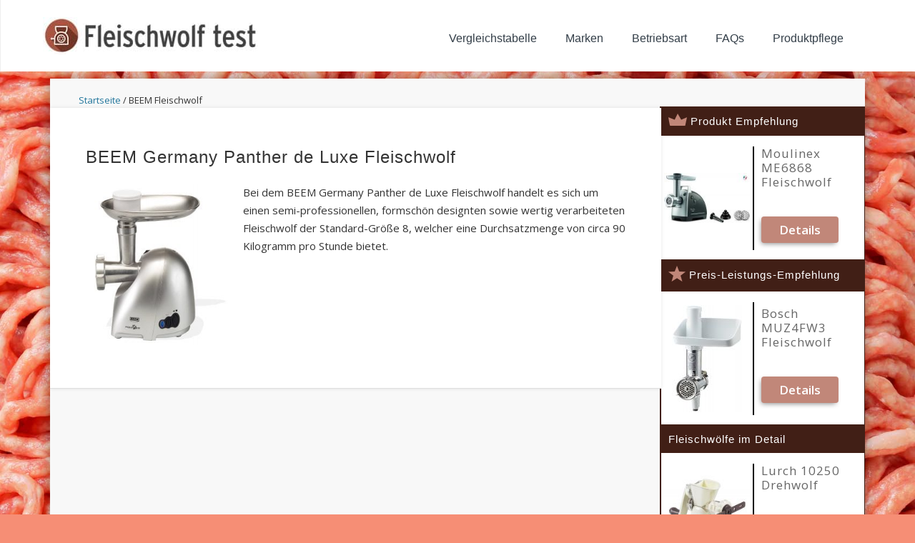

--- FILE ---
content_type: text/html; charset=UTF-8
request_url: https://www.fleischwolf-test.net/category/beem-fleischwolf/
body_size: 12924
content:
<!DOCTYPE html><html dir="ltr" lang="de" prefix="og: https://ogp.me/ns# fb: http://ogp.me/ns/fb#"><head><link rel="stylesheet" href="https://fonts.googleapis.com/css?family=Open+Sans:300,300italic,regular,italic,600,600italic&subset=latin" /><meta charset="UTF-8" /><meta name="viewport" content="width=device-width, initial-scale=1.0" /><link rel="profile" href="http://gmpg.org/xfn/11" /><link rel="pingback" href="https://www.fleischwolf-test.net/xmlrpc.php" /><title>BEEM Fleischwolf | Fleischwolf Test</title><meta name="robots" content="noindex, max-snippet:-1, max-image-preview:large, max-video-preview:-1" /><link rel="canonical" href="https://www.fleischwolf-test.net/category/beem-fleischwolf/" /><meta name="generator" content="All in One SEO (AIOSEO) 4.9.3" /> <script type="application/ld+json" class="aioseo-schema">{"@context":"https:\/\/schema.org","@graph":[{"@type":"BreadcrumbList","@id":"https:\/\/www.fleischwolf-test.net\/category\/beem-fleischwolf\/#breadcrumblist","itemListElement":[{"@type":"ListItem","@id":"https:\/\/www.fleischwolf-test.net#listItem","position":1,"name":"Home","item":"https:\/\/www.fleischwolf-test.net","nextItem":{"@type":"ListItem","@id":"https:\/\/www.fleischwolf-test.net\/category\/beem-fleischwolf\/#listItem","name":"BEEM Fleischwolf"}},{"@type":"ListItem","@id":"https:\/\/www.fleischwolf-test.net\/category\/beem-fleischwolf\/#listItem","position":2,"name":"BEEM Fleischwolf","previousItem":{"@type":"ListItem","@id":"https:\/\/www.fleischwolf-test.net#listItem","name":"Home"}}]},{"@type":"CollectionPage","@id":"https:\/\/www.fleischwolf-test.net\/category\/beem-fleischwolf\/#collectionpage","url":"https:\/\/www.fleischwolf-test.net\/category\/beem-fleischwolf\/","name":"BEEM Fleischwolf | Fleischwolf Test","inLanguage":"de-DE","isPartOf":{"@id":"https:\/\/www.fleischwolf-test.net\/#website"},"breadcrumb":{"@id":"https:\/\/www.fleischwolf-test.net\/category\/beem-fleischwolf\/#breadcrumblist"}},{"@type":"Organization","@id":"https:\/\/www.fleischwolf-test.net\/#organization","name":"Fleischwolf Test","url":"https:\/\/www.fleischwolf-test.net\/"},{"@type":"WebSite","@id":"https:\/\/www.fleischwolf-test.net\/#website","url":"https:\/\/www.fleischwolf-test.net\/","name":"Fleischwolf Test","inLanguage":"de-DE","publisher":{"@id":"https:\/\/www.fleischwolf-test.net\/#organization"}}]}</script> <style>.di_mob_detect{display:none}@media (max-width: 1024px){.di_mob_detect{display:block}}.hover_amazon{float:right;position:relative}.hover_amazon:hover:after{content:url('https://www.fleischwolf-test.net/wp-content/uploads/2017/06/Amazon.de-Logo-SM.png');z-index:1;position:absolute;right:0;bottom:0!important}.table-amazon_logo{max-width:75px!important;max-height:75px!important;margin:0 auto!important;display:block}.post_bottom_btn img{margin-right:7px;max-width:25px!important;margin-bottom:-6px}.post_bottom_btn:hover{text-decoration:none}.post_bottom_btn{color:#000!important;text-decoration:none!important;font-weight:bold;padding:12px 25px;background:#F7C042;background:-webkit-linear-gradient(#FFEBBF, #F7C042);background:-o-linear-gradient(#FFEBBF, #F7C042);background:-moz-linear-gradient(#FFEBBF, #F7C042);background:linear-gradient(#FFEBBF, #F7C042)}.sidebar_yellow_btn img{margin-right:7px;max-width:25px!important;margin-top:-4px;vertical-align:middle;margin-bottom:0px}.sidebar_yellow_btn:hover{text-decoration:none}.sidebar_yellow_btn{color:#fff!important;text-decoration:none!important;font-weight:500;padding:10px 0px;text-align:center;display:block;background:url('https://www.fleischwolf-test.net/wp-content/uploads/2017/12/sidebar-btn_bg_design2.png')top center no-repeat;background-size:100% 100%;font-size:18px;font-family:'Oswald',sans-serif}.sidebar-primary #custom_html-2{background:transparent;border:0;padding:0px;box-shadow:none;padding:0!important;margin:0}.sidebar_yellow_btn:hover{-webkit-box-shadow:0 6px 14px -5px #888;;-moz-box-shadow:0 6px 14px -5px #888;box-shadow:0 6px 14px -5px #888}#custom_html-2,#custom_html-3{padding:0px;padding-bottom:15px;box-shadow:0px 1px 7px -2px #888}#wdg_specialrecentpostsfree-5 .srp-widget-title:before{content:url('https://www.fleischwolf-test.net/wp-content/uploads/2017/12/crown.png');margin-right:5px;vertical-align:middle}#wdg_specialrecentpostsfree-6 .srp-widget-title:before{content:url('https://www.fleischwolf-test.net/wp-content/uploads/2017/12/star.png');margin-right:5px;vertical-align:middle;display:inline-block}.widget-title,.srp-widget-title{background:#411f16;color:#fff;font-size:19px;font-weight:600;width:100%;padding:7px 10px;margin-bottom:15px!important;display:inline-block}.srp-post-content-container{display:table}.sidebar-featured_div1{width:48%;float:left;padding:14px}.sidebar-featured_div1 img, .srp-thumbnail-box img{display:block;margin:0 auto;width:auto;height:auto}.sidebar-featured_div2{width:48%;float:left;border-left:2px solid #000;padding:0px 20px;min-height:128px}.sidebar-featured_div2 p{margin-bottom:25px;line-height:1.2;font-weight:bold;color:#666666!important}.sidebar-featured_div2 p a{color:#666666!important}#menu-arten li a, .srp-post-title .srp-post-title-link{margin-bottom:20px;line-height:1.2;font-weight:500;color:#666666!important;text-decoration:none;font-size:17px!important;display:inline-block}#menu-arten li a{margin-bottom:10px;font-family:"Oswald",sans-serif;letter-spacing:1px}.sidebar-featured_div2 .btn{background:#60b888;color:#fff;font-size:17px;font-weight:500;padding:5px 14px;text-align:center;display:inline-block;border-radius:4px;box-shadow:-2px 3px 7px -2px #888;margin-bottom:10px}.sidebar-featured_div2 .btn:hover{text-decoration:none;color:#fff;transform:scale(1.1)}.sidebar-featured_div2 img{margin:0 auto;display:block}.sidebar-featured_div_srp_2{width:48%;float:left;border-left:2px solid #000;min-height:128px}.sidebar-featured_div_srp_2 p{margin-bottom:25px;line-height:1.2;font-weight:bold;color:#666}.sidebar-featured_div_srp_2 a{font-family:'open sans';background:#c18779;color:#fff!important;font-size:17px;font-weight:600;padding:8px 25px;text-align:center;display:inline-block;border-radius:4px;box-shadow:-2px 3px 7px -2px #888;margin-bottom:10px}.sidebar-featured_div_srp_2 img{margin:0 auto;display:block}.sidebar-featured_div_srp_2 a:hover{text-decoration:none;color:#fff;transform:scale(1.1)}.sidebar .widget-title{margin:0;margin-bottom:15px;background-color:#45485b;color:#fff!important;font-weight:500;padding:12px 10px}.widget-title,h3.widget-title.srp-widget-title{font-size:15px !important}.featured-inside_div1{float:left;width:41%;background:#fff;text-align:center}.featured-inside_div2{float:left;width:53%;padding:0px 16px;background:#fff}.featured-inside_div2 .pb_title{color:#c18779;font-weight:600;font-size:20px}.featured-inside_div2 .featured-product_name{color:#666;font-size:20px;font-weight:500;line-height:1.2}.featured-inside_div2 .featured-product_text{line-height:1.2;font-size:16px;font-weight:400;color:#666}.entry{padding:20px 20px!important}.featured-checkprice_btn{background:#1a8917;color:#fff!important;font-size:28px;font-weight:500;padding:10px 10px 12px 10px;display:block;box-shadow:inset 0px 0px 0px 4px #f5f5f5;outline:2px dashed #3e3516!important;font-family:'Oswald',sans-serif}.featured-checkprice_btn:hover{text-decoration:none;box-shadow:inset 0px 0px 0px 4px #f5f5f5, 0px 8px 15px -3px #888;outline:2px dashed #3e3516!important;transform:scale(1.05)}.featured-inside_div2 img{margin:0 auto;display:block;margin-top:-16px}.our-pick{background:url(https://www.fleischwolf-test.net/wp-content/uploads/2017/12/our_pick_img.png);padding:9px 10px 11px 10px;color:#fff;font-size:24px;font-weight:500;background-size:100% 100%;position:absolute;top:-25px;line-height:1.2;min-width:355px;font-family:'Oswald',sans-serif;background-color:#fff}.featured-inside-content_img{margin-top:20px;margin-left:0px!important}.featured-inside_content{float:left;background:#fff;position:relative;padding:15px 0px 15px 0px;border:2px solid #411f16;margin-top:15px;margin-bottom:15px}@media screen and (max-width: 550px){.featured-inside_div1{float:left;width:100%;background:#fff;margin-bottom:20px;text-align:center}.featured-inside_div2{float:left;width:100%;padding:0px 16px;background:#fff;box-sizing:border-box}.hover_amazon{float:none!important}}@media screen and (max-width: 450px){.our-pick{font-size:22px;font-weight:500;width:100%;min-width:auto;box-sizing:border-box}.featured-inside_content{border:none}}@media screen and (max-width: 400px){.sidebar-featured_div1{width:100%}.sidebar-featured_div2{width:100%;text-align:center;border:none}}@media screen and (max-width: 1023px){.sidebar-featured_div2 img, .sidebar-featured_div_srp_2 img{margin-left:30px}}#sidebar .widget{padding:0px 0px 15px 0px!important}.srp-thumbnail-box{box-sizing:border-box;width:45%;padding:4px;line-height:1.2px;border-radius:0;box-shadow:none!important;display:table-cell;vertical-align:middle}@media screen and (max-width: 800px){[id^="wdg_specialrecentpostsfree-"] .srp-thumbnail-box{width:48%!important;line-height:1.2px!important}[id^="wdg_specialrecentpostsfree-"] .srp-content-box{width:48%!important;float:left!important}}@media screen and (max-width: 400px){[id^="wdg_specialrecentpostsfree-"] .srp-thumbnail-box{width:100%!important}[id^="wdg_specialrecentpostsfree-"] .srp-content-box{width:100%!important;text-align:center;border:none}.sidebar-featured_div2 img, .sidebar-featured_div_srp_2 img{margin-left:auto}}@media only screen and (max-width: 800px){h3.widget-title.srp-widget-title{margin-bottom:15px!important}.srp-thumbnail-box img{width:auto!important}}@media screen and (max-width: 991px){.pro-kontra-wrapper{padding:0!important}}.srp-content-box{box-sizing:border-box;width:55%;border-left:2px solid #000;padding:0px 10px;min-height:140px;display:table-cell;vertical-align:middle}div.col-md-12.green-box.match-height strong, div.col-md-12.red-box.match-height strong{margin-top:20px;display:inline-block}div.su-list.su-list-style-{margin-bottom:20px;display:inline-block}.big_crown1{float:left;margin-right:4px;max-width:29px}.big_crown_margin{margin-top:6px}.big_star1{float:left;margin-right:4px;max-width:29px}@media screen and (max-width: 450px){.big_crown1{max-width:22px}.big_star1{max-width:21px}.our-pick2{font-size:18px;min-width:auto}}@media screen and (min-width: 801px){.crp_related li{padding:0px!important}.crp_related a{width:155px!important;height:155px!important}.crp_related img{max-width:155px!important}}#sidebar .widget{margin-bottom:20px;overflow:hidden;background:#fff;box-shadow:0px 0px 0px 2px #411f16}#wdg_specialrecentpostsfree-3{box-shadow:0px 1px 7px -2px #888}.recent-posts-btn-wrapper{width:100% !important;min-height:20px !important;border-left:none !important}@media screen and (min-width: 1181px){.sidebar-featured_div_srp_2 img{margin-left:30px}}.site-inner{padding:20px 0px}#sidebar li{padding:0px 0px}#menu-arten li{display:block;margin:0px 10px}#ultimate_banner_widget-2{background:transparent;box-shadow:none}.breadcrumb{background:rgba(69, 72, 91, 0.5)}@media only screen and (max-width: 40em) and (min-width: 401px){.srp-post-content-container{-webkit-flex-direction:row}}@media only screen and (max-width: 768px){.entry-title, body h3{font-size:24px!important;line-height:1.2;margin-bottom:15px}}.threefourthcol .threecol .entry, .onecol .fourcol .entry, .fourcol .widget{margin:0px!important}#container{margin:0px!important}#sidebar .column{margin-bottom:20px}#sidebar #custom_html-2{box-shadow:none!important;padding-bottom:0px!important;background:transparent}.entry-content a img, #attachment-nav a img{box-shadow:none!important;border:none!important;background:none!important;padding:0px!important}.our-pick::before{content:"";width:5px;height:45px;background:#fff;display:block;position:absolute;left:-5px;top:23px}@media screen and (max-width: 960px){#sidebar .onecol{width:100%!important}.srp-thumbnail-box{width:48%}}@media screen and (max-width: 760px){#wrapper, .page-template-template-no-sidebars-php #wrapper, .page-template-template-blog-no-sidebars-php #wrapper, .page-template-template-portfolio-no-sidebars-php #wrapper{max-width:100%!important}}@media screen and (max-width: 640px) and (min-width: 400px){.srp-post-content-container{flex-direction:row!important}}#wdg_specialrecentpostsfree-4 .srp-content-box{border-left:none;min-height:auto;box-sizing:border-box}#wdg_specialrecentpostsfree-4 .sidebar-featured_div_srp_2{display:none}#wdg_specialrecentpostsfree-4 .srp-post-title{margin-bottom:0px}#wdg_specialrecentpostsfree-4 .srp-post-title-link{margin-bottom:10px}#menu-bottom-nav li a{padding:0px 8px}#menu-bottom-nav li{margin:0px}a.pst-disp img{width:200px!important;margin-right:20px!important}.postauthor-wrap{margin:auto;width:94%;max-width:750px;min-height:120px;padding:2.5% 3%;background:#ecf1f7;position:relative;margin-bottom:0px}.postauthor-wrap:before{content:"";position:absolute;bottom:0;right:0;border-width:16px 16px 0 0;border-style:solid;border-color:#b9c5d0 #fff}.postauthor-wrap .fn{font-size:20px;margin-bottom:10px;font-weight:500}.postauthor-wrap img{float:left;margin-left:0;margin-right:20px;margin-bottom:20px;border-radius:50%}.post-author-bio{display:table}.author-aka{font-size:16px;text-transform:lowercase;font-weight:normal;color:#5e5e5e}.author-aka-name{font-size:17px;text-transform:lowercase;font-weight:normal;color:#111}.post-author-links{display:table;margin-left:85px}.post-author-all-posts{color:#62707c;display:block;font-size:14px;margin:10px 0 10px 85px;font-weight:400}a.author-link{background:#c00;color:#fff;width:30px;text-align:center;line-height:1;height:30px;font-size:12px;padding:10px 0;box-sizing:border-box;border-radius:100%;margin:0 7px 0 0;float:left}a.author-link.f{background:#3b5998}a.author-link.t{background:#2DA8D2}a.author-link.w{background:#e64522}#copyright .copyright{display:block;width:100%;text-align:center}#menu-bottom-nav{list-style-type:none;margin:0;text-align:center}.srp-widget-singlepost{border-bottom:1px solid #ccc;margin-bottom:10px;padding-bottom:10px}.srp-widget-container>.srp-widget-singlepost:last-child{border-bottom:0;margin-bottom:0;padding-bottom:0}.hover_amazon_featured{float:none}#sidebar .twocol{width:100% !important}@media screen and (max-width: 760px){body.custom-background{background-image:none!important}}body .widget-productmatrix .amazon-button{display:none!important}.widget-productmatrix.bottomspacing{margin-top:25px}.dk-table-margin-fix{overflow:auto}</style><link rel="alternate" type="application/rss+xml" title="Fleischwolf Test &raquo; Feed" href="https://www.fleischwolf-test.net/feed/" /><link rel="alternate" type="application/rss+xml" title="Fleischwolf Test &raquo; Kommentar-Feed" href="https://www.fleischwolf-test.net/comments/feed/" /><link rel="alternate" type="application/rss+xml" title="Fleischwolf Test &raquo; BEEM Fleischwolf Kategorie-Feed" href="https://www.fleischwolf-test.net/category/beem-fleischwolf/feed/" /><link rel="stylesheet" type="text/css" href="//www.fleischwolf-test.net/wp-content/uploads/vipercache/minified/ce6b721cde38d71b98a9652e9e074df1/1762921797index.css" media="all"/><style id='classic-theme-styles-inline-css' type='text/css'>.wp-block-button__link{color:#fff;background-color:#32373c;border-radius:9999px;box-shadow:none;text-decoration:none;padding:calc(.667em + 2px) calc(1.333em+2px);font-size:1.125em}.wp-block-file__button{background:#32373c;color:#fff;text-decoration:none}</style><style id='global-styles-inline-css' type='text/css'>body{--wp--preset--color--black:#000;--wp--preset--color--cyan-bluish-gray:#abb8c3;--wp--preset--color--white:#fff;--wp--preset--color--pale-pink:#f78da7;--wp--preset--color--vivid-red:#cf2e2e;--wp--preset--color--luminous-vivid-orange:#ff6900;--wp--preset--color--luminous-vivid-amber:#fcb900;--wp--preset--color--light-green-cyan:#7bdcb5;--wp--preset--color--vivid-green-cyan:#00d084;--wp--preset--color--pale-cyan-blue:#8ed1fc;--wp--preset--color--vivid-cyan-blue:#0693e3;--wp--preset--color--vivid-purple:#9b51e0;--wp--preset--gradient--vivid-cyan-blue-to-vivid-purple:linear-gradient(135deg,rgba(6,147,227,1) 0%,rgb(155,81,224) 100%);--wp--preset--gradient--light-green-cyan-to-vivid-green-cyan:linear-gradient(135deg,rgb(122,220,180) 0%,rgb(0,208,130) 100%);--wp--preset--gradient--luminous-vivid-amber-to-luminous-vivid-orange:linear-gradient(135deg,rgba(252,185,0,1) 0%,rgba(255,105,0,1) 100%);--wp--preset--gradient--luminous-vivid-orange-to-vivid-red:linear-gradient(135deg,rgba(255,105,0,1) 0%,rgb(207,46,46) 100%);--wp--preset--gradient--very-light-gray-to-cyan-bluish-gray:linear-gradient(135deg,rgb(238,238,238) 0%,rgb(169,184,195) 100%);--wp--preset--gradient--cool-to-warm-spectrum:linear-gradient(135deg,rgb(74,234,220) 0%,rgb(151,120,209) 20%,rgb(207,42,186) 40%,rgb(238,44,130) 60%,rgb(251,105,98) 80%,rgb(254,248,76) 100%);--wp--preset--gradient--blush-light-purple:linear-gradient(135deg,rgb(255,206,236) 0%,rgb(152,150,240) 100%);--wp--preset--gradient--blush-bordeaux:linear-gradient(135deg,rgb(254,205,165) 0%,rgb(254,45,45) 50%,rgb(107,0,62) 100%);--wp--preset--gradient--luminous-dusk:linear-gradient(135deg,rgb(255,203,112) 0%,rgb(199,81,192) 50%,rgb(65,88,208) 100%);--wp--preset--gradient--pale-ocean:linear-gradient(135deg,rgb(255,245,203) 0%,rgb(182,227,212) 50%,rgb(51,167,181) 100%);--wp--preset--gradient--electric-grass:linear-gradient(135deg,rgb(202,248,128) 0%,rgb(113,206,126) 100%);--wp--preset--gradient--midnight:linear-gradient(135deg,rgb(2,3,129) 0%,rgb(40,116,252) 100%);--wp--preset--font-size--small:13px;--wp--preset--font-size--medium:20px;--wp--preset--font-size--large:36px;--wp--preset--font-size--x-large:42px;--wp--preset--spacing--20:0.44rem;--wp--preset--spacing--30:0.67rem;--wp--preset--spacing--40:1rem;--wp--preset--spacing--50:1.5rem;--wp--preset--spacing--60:2.25rem;--wp--preset--spacing--70:3.38rem;--wp--preset--spacing--80:5.06rem;--wp--preset--shadow--natural:6px 6px 9px rgba(0, 0, 0, 0.2);--wp--preset--shadow--deep:12px 12px 50px rgba(0, 0, 0, 0.4);--wp--preset--shadow--sharp:6px 6px 0px rgba(0, 0, 0, 0.2);--wp--preset--shadow--outlined:6px 6px 0px -3px rgba(255, 255, 255, 1), 6px 6px rgba(0, 0, 0, 1);--wp--preset--shadow--crisp:6px 6px 0px rgba(0,0,0,1)}:where(.is-layout-flex){gap:0.5em}:where(.is-layout-grid){gap:0.5em}body .is-layout-flow>.alignleft{float:left;margin-inline-start:0;margin-inline-end:2em}body .is-layout-flow>.alignright{float:right;margin-inline-start:2em;margin-inline-end:0}body .is-layout-flow>.aligncenter{margin-left:auto !important;margin-right:auto !important}body .is-layout-constrained>.alignleft{float:left;margin-inline-start:0;margin-inline-end:2em}body .is-layout-constrained>.alignright{float:right;margin-inline-start:2em;margin-inline-end:0}body .is-layout-constrained>.aligncenter{margin-left:auto !important;margin-right:auto !important}body .is-layout-constrained>:where(:not(.alignleft):not(.alignright):not(.alignfull)){max-width:var(--wp--style--global--content-size);margin-left:auto !important;margin-right:auto !important}body .is-layout-constrained>.alignwide{max-width:var(--wp--style--global--wide-size)}body .is-layout-flex{display:flex}body .is-layout-flex{flex-wrap:wrap;align-items:center}body .is-layout-flex>*{margin:0}body .is-layout-grid{display:grid}body .is-layout-grid>*{margin:0}:where(.wp-block-columns.is-layout-flex){gap:2em}:where(.wp-block-columns.is-layout-grid){gap:2em}:where(.wp-block-post-template.is-layout-flex){gap:1.25em}:where(.wp-block-post-template.is-layout-grid){gap:1.25em}.has-black-color{color:var(--wp--preset--color--black) !important}.has-cyan-bluish-gray-color{color:var(--wp--preset--color--cyan-bluish-gray) !important}.has-white-color{color:var(--wp--preset--color--white) !important}.has-pale-pink-color{color:var(--wp--preset--color--pale-pink) !important}.has-vivid-red-color{color:var(--wp--preset--color--vivid-red) !important}.has-luminous-vivid-orange-color{color:var(--wp--preset--color--luminous-vivid-orange) !important}.has-luminous-vivid-amber-color{color:var(--wp--preset--color--luminous-vivid-amber) !important}.has-light-green-cyan-color{color:var(--wp--preset--color--light-green-cyan) !important}.has-vivid-green-cyan-color{color:var(--wp--preset--color--vivid-green-cyan) !important}.has-pale-cyan-blue-color{color:var(--wp--preset--color--pale-cyan-blue) !important}.has-vivid-cyan-blue-color{color:var(--wp--preset--color--vivid-cyan-blue) !important}.has-vivid-purple-color{color:var(--wp--preset--color--vivid-purple) !important}.has-black-background-color{background-color:var(--wp--preset--color--black) !important}.has-cyan-bluish-gray-background-color{background-color:var(--wp--preset--color--cyan-bluish-gray) !important}.has-white-background-color{background-color:var(--wp--preset--color--white) !important}.has-pale-pink-background-color{background-color:var(--wp--preset--color--pale-pink) !important}.has-vivid-red-background-color{background-color:var(--wp--preset--color--vivid-red) !important}.has-luminous-vivid-orange-background-color{background-color:var(--wp--preset--color--luminous-vivid-orange) !important}.has-luminous-vivid-amber-background-color{background-color:var(--wp--preset--color--luminous-vivid-amber) !important}.has-light-green-cyan-background-color{background-color:var(--wp--preset--color--light-green-cyan) !important}.has-vivid-green-cyan-background-color{background-color:var(--wp--preset--color--vivid-green-cyan) !important}.has-pale-cyan-blue-background-color{background-color:var(--wp--preset--color--pale-cyan-blue) !important}.has-vivid-cyan-blue-background-color{background-color:var(--wp--preset--color--vivid-cyan-blue) !important}.has-vivid-purple-background-color{background-color:var(--wp--preset--color--vivid-purple) !important}.has-black-border-color{border-color:var(--wp--preset--color--black) !important}.has-cyan-bluish-gray-border-color{border-color:var(--wp--preset--color--cyan-bluish-gray) !important}.has-white-border-color{border-color:var(--wp--preset--color--white) !important}.has-pale-pink-border-color{border-color:var(--wp--preset--color--pale-pink) !important}.has-vivid-red-border-color{border-color:var(--wp--preset--color--vivid-red) !important}.has-luminous-vivid-orange-border-color{border-color:var(--wp--preset--color--luminous-vivid-orange) !important}.has-luminous-vivid-amber-border-color{border-color:var(--wp--preset--color--luminous-vivid-amber) !important}.has-light-green-cyan-border-color{border-color:var(--wp--preset--color--light-green-cyan) !important}.has-vivid-green-cyan-border-color{border-color:var(--wp--preset--color--vivid-green-cyan) !important}.has-pale-cyan-blue-border-color{border-color:var(--wp--preset--color--pale-cyan-blue) !important}.has-vivid-cyan-blue-border-color{border-color:var(--wp--preset--color--vivid-cyan-blue) !important}.has-vivid-purple-border-color{border-color:var(--wp--preset--color--vivid-purple) !important}.has-vivid-cyan-blue-to-vivid-purple-gradient-background{background:var(--wp--preset--gradient--vivid-cyan-blue-to-vivid-purple) !important}.has-light-green-cyan-to-vivid-green-cyan-gradient-background{background:var(--wp--preset--gradient--light-green-cyan-to-vivid-green-cyan) !important}.has-luminous-vivid-amber-to-luminous-vivid-orange-gradient-background{background:var(--wp--preset--gradient--luminous-vivid-amber-to-luminous-vivid-orange) !important}.has-luminous-vivid-orange-to-vivid-red-gradient-background{background:var(--wp--preset--gradient--luminous-vivid-orange-to-vivid-red) !important}.has-very-light-gray-to-cyan-bluish-gray-gradient-background{background:var(--wp--preset--gradient--very-light-gray-to-cyan-bluish-gray) !important}.has-cool-to-warm-spectrum-gradient-background{background:var(--wp--preset--gradient--cool-to-warm-spectrum) !important}.has-blush-light-purple-gradient-background{background:var(--wp--preset--gradient--blush-light-purple) !important}.has-blush-bordeaux-gradient-background{background:var(--wp--preset--gradient--blush-bordeaux) !important}.has-luminous-dusk-gradient-background{background:var(--wp--preset--gradient--luminous-dusk) !important}.has-pale-ocean-gradient-background{background:var(--wp--preset--gradient--pale-ocean) !important}.has-electric-grass-gradient-background{background:var(--wp--preset--gradient--electric-grass) !important}.has-midnight-gradient-background{background:var(--wp--preset--gradient--midnight) !important}.has-small-font-size{font-size:var(--wp--preset--font-size--small) !important}.has-medium-font-size{font-size:var(--wp--preset--font-size--medium) !important}.has-large-font-size{font-size:var(--wp--preset--font-size--large) !important}.has-x-large-font-size{font-size:var(--wp--preset--font-size--x-large) !important}.wp-block-navigation a:where(:not(.wp-element-button)){color:inherit}:where(.wp-block-post-template.is-layout-flex){gap:1.25em}:where(.wp-block-post-template.is-layout-grid){gap:1.25em}:where(.wp-block-columns.is-layout-flex){gap:2em}:where(.wp-block-columns.is-layout-grid){gap:2em}.wp-block-pullquote{font-size:1.5em;line-height:1.6}</style><link rel="stylesheet" type="text/css" href="//www.fleischwolf-test.net/wp-content/uploads/vipercache/minified/eabd5a1b9fc216433901e05caedbc4eb/1705819014index.css" media="all"/><link rel="stylesheet" type="text/css" href="//www.fleischwolf-test.net/wp-content/uploads/vipercache/minified/79ecd9a8803f8c3477b57d5dbc86623d/1705819012index.css" media="all"/> <script src='//www.fleischwolf-test.net/wp-content/uploads/vipercache/minified/03da6aee16b8ca54faf65af01a16ff77/1705819018index.js' type="text/javascript" defer></script>  <script type="text/javascript" src="https://www.fleischwolf-test.net/wp-includes/js/jquery/jquery.min.js" id="jquery-core-js"></script> <script src='//www.fleischwolf-test.net/wp-content/uploads/vipercache/minified/81b605a0f2a1d59f5ffc7f89995634df/1705819018index.js' type="text/javascript" defer></script> <link rel="https://api.w.org/" href="https://www.fleischwolf-test.net/wp-json/" /><link rel="alternate" type="application/json" href="https://www.fleischwolf-test.net/wp-json/wp/v2/categories/12" /><link rel="EditURI" type="application/rsd+xml" title="RSD" href="https://www.fleischwolf-test.net/xmlrpc.php?rsd" /><meta name="generator" content="WordPress 6.4.7" /> <script type="application/ld+json">{"@context":"https://schema.org","@type":"BreadcrumbList","itemListElement":[{"@type":"ListItem","position":1,"item":{"@id":"https://www.fleischwolf-test.net","name":"Startseite"}},{"@type":"ListItem","position":2,"item":{"@id":"https://www.fleischwolf-test.net/category/beem-fleischwolf/","name":"BEEM Fleischwolf"}}]}</script>  <script>jQuery(window).load(function(){});jQuery(document).ready(function($){$('#access .menu > li > a').each(function(){var title=$(this).attr('title');if(typeof title!=='undefined'&&title!==false){$(this).append('<br /> <span>'+title+'</span>');$(this).removeAttr('title');}});function pinboard_move_elements(container){if(container.hasClass('onecol')){var thumb=$('.entry-thumbnail',container);if('undefined'!==typeof thumb)
$('.entry-container',container).before(thumb);var video=$('.entry-attachment',container);if('undefined'!==typeof video)
$('.entry-container',container).before(video);var gallery=$('.post-gallery',container);if('undefined'!==typeof gallery)
$('.entry-container',container).before(gallery);var meta=$('.entry-meta',container);if('undefined'!==typeof meta)
$('.entry-container',container).after(meta);}}
function pinboard_restore_elements(container){if(container.hasClass('onecol')){var thumb=$('.entry-thumbnail',container);if('undefined'!==typeof thumb)
$('.entry-header',container).after(thumb);var video=$('.entry-attachment',container);if('undefined'!==typeof video)
$('.entry-header',container).after(video);var gallery=$('.post-gallery',container);if('undefined'!==typeof gallery)
$('.entry-header',container).after(gallery);var meta=$('.entry-meta',container);if('undefined'!==typeof meta)
$('.entry-header',container).append(meta);else
$('.entry-header',container).html(meta.html());}}
if(($(window).width()>960)||($(document).width()>960)){}else{$('#content .hentry').each(function(){pinboard_move_elements($(this));});}
$(window).resize(function(){if(($(window).width()>960)||($(document).width()>960)){$('.page-template-template-full-width-php #content .hentry, .page-template-template-blog-full-width-php #content .hentry, .page-template-template-blog-four-col-php #content .hentry').each(function(){pinboard_restore_elements($(this));});}else{$('#content .hentry').each(function(){pinboard_move_elements($(this));});}
if(($(window).width()>760)||($(document).width()>760)){var maxh=0;$('#access .menu > li > a').each(function(){if(parseInt($(this).css('height'))>maxh){maxh=parseInt($(this).css('height'));}});$('#access .menu > li > a').css('height',maxh);}else{$('#access .menu > li > a').css('height','auto');}});if(($(window).width()>760)||($(document).width()>760)){var maxh=0;$('#access .menu > li > a').each(function(){var title=$(this).attr('title');if(typeof title!=='undefined'&&title!==false){$(this).append('<br /> <span>'+title+'</span>');$(this).removeAttr('title');}
if(parseInt($(this).css('height'))>maxh){maxh=parseInt($(this).css('height'));}});$('#access .menu > li > a').css('height',maxh);}else{$('#access li').each(function(){if($(this).children('ul').length)
$(this).append('<span class="drop-down-toggle"><span class="drop-down-arrow"></span></span>');});$('.drop-down-toggle').click(function(){$(this).parent().children('ul').slideToggle(250);});}
var $content=$('.entries');$content.imagesLoaded(function(){$content.masonry({itemSelector:'.hentry, #infscr-loading',columnWidth:container.querySelector('.threecol'),});});$('.entry-attachment audio, .entry-attachment video').mediaelementplayer({videoWidth:'100%',videoHeight:'100%',audioWidth:'100%',alwaysShowControls:true,features:['playpause','progress','tracks','volume'],videoVolume:'horizontal'});$(".entry-attachment, .entry-content").fitVids({customSelector:"iframe[src*='wordpress.tv'], iframe[src*='www.dailymotion.com'], iframe[src*='blip.tv'], iframe[src*='www.viddler.com']"});});jQuery(window).load(function(){});</script> <style type="text/css">#header input#s{width:168px;box-shadow:inset 1px 1px 5px 1px rgba(0, 0, 0, .1);text-indent:0}@media screen and (max-width: 760px){#footer-area{display:none}}h1,h2,h3,h4,h5,h6{font-family:"Open Sans",sans-serif}</style><style type="text/css">#site-title a,#site-description{color:#333}</style><style type="text/css" id="custom-background-css">body.custom-background{background-color:#f68e75;background-image:url("https://www.fleischwolf-test.net/wp-content/uploads/2020/08/hackfleisch-bg_v3.jpg");background-position:left top;background-size:cover;background-repeat:no-repeat;background-attachment:fixed}</style><link rel="icon" href="https://www.fleischwolf-test.net/wp-content/uploads/2020/04/fleischwolf_favicon.ico" sizes="32x32" /><link rel="icon" href="https://www.fleischwolf-test.net/wp-content/uploads/2020/04/fleischwolf_favicon.ico" sizes="192x192" /><link rel="apple-touch-icon" href="https://www.fleischwolf-test.net/wp-content/uploads/2020/04/fleischwolf_favicon.ico" /><meta name="msapplication-TileImage" content="https://www.fleischwolf-test.net/wp-content/uploads/2020/04/fleischwolf_favicon.ico" /><style type="text/css" id="wp-custom-css">.product-matrix-headers .info{background:none!important}tinymce>p{padding:20px;background:#ffffff!important;color:#333;font-family:"Open Sans",sans-serif;font-size:15px;line-height:1.62em}</style> <meta property="og:locale" content="de_DE"/> <meta property="og:site_name" content="Fleischwolf Test"/> <meta property="og:title" content="BEEM Fleischwolf"/> <meta property="og:url" content="https://www.fleischwolf-test.net/category/beem-fleischwolf/"/> <meta property="og:type" content="article"/> <meta property="og:description" content="BEEM Fleischwolf"/> <meta property="og:image" content="https://www.fleischwolf-test.net/wp-content/uploads/2015/02/fleischwolf-276x300.jpg"/> <meta property="og:image:url" content="https://www.fleischwolf-test.net/wp-content/uploads/2015/02/fleischwolf-276x300.jpg"/> <meta property="og:image:secure_url" content="https://www.fleischwolf-test.net/wp-content/uploads/2015/02/fleischwolf-276x300.jpg"/> <meta property="og:image:width" content="276"/> <meta property="og:image:height" content="300"/> <meta itemprop="name" content="BEEM Fleischwolf"/> <meta itemprop="headline" content="BEEM Fleischwolf"/> <meta itemprop="description" content="BEEM Fleischwolf"/> <meta itemprop="image" content="https://www.fleischwolf-test.net/wp-content/uploads/2015/02/fleischwolf-276x300.jpg"/> <meta name="twitter:title" content="BEEM Fleischwolf"/> <meta name="twitter:url" content="https://www.fleischwolf-test.net/category/beem-fleischwolf/"/> <meta name="twitter:description" content="BEEM Fleischwolf"/> <meta name="twitter:image" content="https://www.fleischwolf-test.net/wp-content/uploads/2015/02/fleischwolf-276x300.jpg"/> <meta name="twitter:card" content="summary_large_image"/> </head><body class="archive category category-beem-fleischwolf category-12 custom-background"><header-ani id="ah5c4f4f9924441" style="z-index: 100003;" class=""> <div class="header-container-inner"> <a href="/" id="1logo" class="logo"> <img title="Fleischwolf Test Logo" src="https://www.fleischwolf-test.net/wp-content/uploads/2020/08/Fleisschwolf-test_logo.jpg" alt="Fleischwolf Test Logo "> </a> <div class="site-header-menu"> <nav class="menu"> <ul id="top-menu" class="top-menu"><li id="menu-item-614" class="menu-item menu-item-type-post_type menu-item-object-page menu-item-614"><a href="https://www.fleischwolf-test.net/fleischwolf-vergleichstabelle/">Vergleichstabelle</a></li><li id="menu-item-585" class="menu-item menu-item-type-custom menu-item-object-custom current-menu-ancestor current-menu-parent menu-item-has-children menu-item-585"><a href="#">Marken</a><ul class="sub-menu"><li id="menu-item-590" class="menu-item menu-item-type-taxonomy menu-item-object-category menu-item-590"><a href="https://www.fleischwolf-test.net/category/aeg-fleischwolf/">AEG Fleischwolf</a></li><li id="menu-item-591" class="menu-item menu-item-type-taxonomy menu-item-object-category current-menu-item menu-item-591"><a href="https://www.fleischwolf-test.net/category/beem-fleischwolf/" aria-current="page">BEEM Fleischwolf</a></li><li id="menu-item-592" class="menu-item menu-item-type-taxonomy menu-item-object-category menu-item-592"><a href="https://www.fleischwolf-test.net/category/bomann-fleischwolf/">Bomann Fleischwolf</a></li><li id="menu-item-593" class="menu-item menu-item-type-taxonomy menu-item-object-category menu-item-593"><a href="https://www.fleischwolf-test.net/category/bosch-fleischwolf/">Bosch Fleischwolf</a></li><li id="menu-item-596" class="menu-item menu-item-type-taxonomy menu-item-object-category menu-item-596"><a href="https://www.fleischwolf-test.net/category/eddington-fleischwolf/">Eddington Fleischwolf</a></li><li id="menu-item-594" class="menu-item menu-item-type-taxonomy menu-item-object-category menu-item-594"><a href="https://www.fleischwolf-test.net/category/braun-fleischwolf/">Braun Fleischwolf</a></li><li id="menu-item-595" class="menu-item menu-item-type-taxonomy menu-item-object-category menu-item-595"><a href="https://www.fleischwolf-test.net/category/clatronic-fleischwolf/">Clatronic Fleischwolf</a></li><li id="menu-item-597" class="menu-item menu-item-type-taxonomy menu-item-object-category menu-item-597"><a href="https://www.fleischwolf-test.net/category/gastroback-fleischwolf/">Gastroback Fleischwolf</a></li><li id="menu-item-598" class="menu-item menu-item-type-taxonomy menu-item-object-category menu-item-598"><a href="https://www.fleischwolf-test.net/category/gefu-fleischwolf/">Gefu Fleischwolf</a></li><li id="menu-item-599" class="menu-item menu-item-type-taxonomy menu-item-object-category menu-item-599"><a href="https://www.fleischwolf-test.net/category/karl-krueger-fleischwolf/">Karl Krüger Fleischwolf</a></li><li id="menu-item-600" class="menu-item menu-item-type-taxonomy menu-item-object-category menu-item-600"><a href="https://www.fleischwolf-test.net/category/kenwood-fleischwolf/">Kenwood Fleischwolf</a></li><li id="menu-item-601" class="menu-item menu-item-type-taxonomy menu-item-object-category menu-item-601"><a href="https://www.fleischwolf-test.net/category/kitchenaid-fleischwolf/">KitchenAid Fleischwolf</a></li><li id="menu-item-602" class="menu-item menu-item-type-taxonomy menu-item-object-category menu-item-602"><a href="https://www.fleischwolf-test.net/category/lurch-fleischwolf/">Lurch Fleischwolf</a></li><li id="menu-item-603" class="menu-item menu-item-type-taxonomy menu-item-object-category menu-item-603"><a href="https://www.fleischwolf-test.net/category/moulinex-fleischwolf/">Moulinex Fleischwolf</a></li><li id="menu-item-604" class="menu-item menu-item-type-taxonomy menu-item-object-category menu-item-604"><a href="https://www.fleischwolf-test.net/category/philips-fleischwolf/">Philips Fleischwolf</a></li><li id="menu-item-605" class="menu-item menu-item-type-taxonomy menu-item-object-category menu-item-605"><a href="https://www.fleischwolf-test.net/category/profi-cook-fleischwolf/">Profi Cook Fleischwolf</a></li><li id="menu-item-606" class="menu-item menu-item-type-taxonomy menu-item-object-category menu-item-606"><a href="https://www.fleischwolf-test.net/category/tv-unser-fleischwolf/">TV Unser Fleischwolf</a></li><li id="menu-item-607" class="menu-item menu-item-type-taxonomy menu-item-object-category menu-item-607"><a href="https://www.fleischwolf-test.net/category/tzs-first-austria-fleischwolf/">TZS First Austria Fleischwolf</a></li><li id="menu-item-608" class="menu-item menu-item-type-taxonomy menu-item-object-category menu-item-608"><a href="https://www.fleischwolf-test.net/category/unold-fleischwolf/">Unold Fleischwolf</a></li><li id="menu-item-609" class="menu-item menu-item-type-taxonomy menu-item-object-category menu-item-609"><a href="https://www.fleischwolf-test.net/category/westmark-fleischwolf/">Westmark Fleischwolf</a></li></ul></li><li id="menu-item-586" class="menu-item menu-item-type-custom menu-item-object-custom menu-item-has-children menu-item-586"><a href="#">Betriebsart</a><ul class="sub-menu"><li id="menu-item-587" class="menu-item menu-item-type-taxonomy menu-item-object-category menu-item-587"><a href="https://www.fleischwolf-test.net/category/fleischwolf-elektrisch/">Fleischwolf elektrisch</a></li><li id="menu-item-588" class="menu-item menu-item-type-taxonomy menu-item-object-category menu-item-588"><a href="https://www.fleischwolf-test.net/category/fleischwolf-manuell/">Fleischwolf manuell</a></li><li id="menu-item-589" class="menu-item menu-item-type-taxonomy menu-item-object-category menu-item-589"><a href="https://www.fleischwolf-test.net/category/spritzgeback-fleischwolf/">Spritzgebäck Fleischwolf</a></li></ul></li><li id="menu-item-611" class="menu-item menu-item-type-post_type menu-item-object-page menu-item-611"><a href="https://www.fleischwolf-test.net/faqs-haeufig-gestellte-fragen-ueber-fleischwoelfe/">FAQs</a></li><li id="menu-item-610" class="menu-item menu-item-type-post_type menu-item-object-page menu-item-610"><a href="https://www.fleischwolf-test.net/produktpflege/">Produktpflege</a></li></ul> </nav> </div> <a href="#" alt="Menu" class="site-header-menu-trigger">Menu</a> </div> <div id="header-logo-animated-elt"> <a href="/"> <img title="Fleischwolf Test Logo SM" src="https://www.fleischwolf-test.net/wp-content/uploads/2020/08/fleischwolf-test_icon.jpg" alt="Fleischwolf Test Logo SM" width="30px"> </a> </div> <div class="banner"> <div class="header-breadcrumbs-container products-2"> <ul class="header-breadcrumbs"> <li class="breadcrumbs-elt col-4"> <div><a href="https://www.fleischwolf-test.net/fleischwolf-vergleichstabelle/">Vergleichstabelle</a></div> </li> <li class="breadcrumbs-elt col-4"> <div><a href="https://www.fleischwolf-test.net/faqs-haeufig-gestellte-fragen-ueber-fleischwoelfe/">FAQs</a></div> </li> <li class="breadcrumbs-elt col-4"> <div><a href="https://www.fleischwolf-test.net/produktpflege/">Produktpflege</a></div> </li> </ul> </div> <a class="product-elt top-1" href="https://www.fleischwolf-test.net/bosch-muz4fw3-fleischwolf/" > <div class="line-elt line-elt-1"> <img src="https://www.fleischwolf-test.net/wp-content/plugins/dk-animated-header/images/icon-top-2-small.png"> </div> <div class="product-elt-inner buck-product-elt"> <div class="image-wrapper"> <img alt="PREIS-LEISTUNGS-EMPFEHLUNG Product" src="https://www.fleischwolf-test.net/wp-content/uploads/2017/11/bosch-tms-75x75.gif"> </div> <div class="info-wrapper"> <div class="product-elt-title">PREIS-LEISTUNGS-EMPFEHLUNG</div> <div class="product-elt-name">Bosch MUZ4FW3 Fleischwolf</div> <div class="product-elt-check-price"> <span class="check-price">Details</span> </div> </div> </div> </a> <a class="product-elt top-2" href="https://www.fleischwolf-test.net/moulinex-me6868-fleischwolf/" > <div class="line-elt line-elt-2"> <img src="https://www.fleischwolf-test.net/wp-content/plugins/dk-animated-header/images/icon-top-1-small.png"> </div> <div class="product-elt-inner buck-product-elt"> <div class="image-wrapper"> <img alt="PRODUKT-EMPFEHLUNG Product" src="https://www.fleischwolf-test.net/wp-content/uploads/2020/04/Moulinex-ME6868-small-75x75.gif"> </div> <div class="info-wrapper"> <div class="product-elt-title">PRODUKT-EMPFEHLUNG</div> <div class="product-elt-name">Moulinex ME6868 Fleischwolf</div> <div class="product-elt-check-price"> <span class="check-price">Details</span> </div> </div> </div> </a> </div></header-ani><div id="wrapper"><div class="breadcrumbs" style="padding-left: 40px; padding-top: 20px;"> <span property="itemListElement" typeof="ListItem"><a property="item" typeof="WebPage" href="https://www.fleischwolf-test.net" class="home"><span property="name">Startseite</span></a><meta property="position" content="1"></span> / <span property="itemListElement" typeof="ListItem"><span property="name">BEEM Fleischwolf</span><meta property="position" content="2"></span></div><hgroup id="current-location"><h6 class="prefix-text">Currently browsing category</h6><h1 class="page-title">BEEM Fleischwolf</h1><div class="category-description"></div></hgroup><div id="container"><section id="content" class="column hfeed threefourthcol"><div class="entries"> <div class="category-width"><article class="post-255 post type-post status-publish format-standard has-post-thumbnail hentry category-fleischwoelfe-im-test category-beem-fleischwolf category-fleischwolf-elektrisch category-spritzgeback-fleischwolf column threecol has-thumbnail" id="post-255"><div class="entry asdf"><figure class="entry-thumbnail"><a href="https://www.fleischwolf-test.net/beem-germany-panther-de-luxe-fleischwolf/" rel="bookmark" title="BEEM Germany Panther de Luxe Fleischwolf"><img width="332" height="374" src="https://www.fleischwolf-test.net/wp-content/uploads/2015/12/BEEM-Germany-Panther-de-Luxe-Fleischwolf-332x374.jpg" class="attachment-teaser-thumb size-teaser-thumb wp-post-image" alt="BEEM Germany Panther de Luxe Fleischwolf" decoding="async" fetchpriority="high" /></a></figure><div class="entry-container"><header class="entry-header"><h3 class="entry-title"><a href="https://www.fleischwolf-test.net/beem-germany-panther-de-luxe-fleischwolf/" rel="bookmark" title="BEEM Germany Panther de Luxe Fleischwolf">BEEM Germany Panther de Luxe Fleischwolf</a></h3></header><div class="entry-summary"><a class="pst-disp" href="https://www.fleischwolf-test.net/beem-germany-panther-de-luxe-fleischwolf/"><img width="266" height="300" src="https://www.fleischwolf-test.net/wp-content/uploads/2015/12/BEEM-Germany-Panther-de-Luxe-Fleischwolf.jpg" class="attachment-post-thumbnail size-post-thumbnail wp-post-image" alt="BEEM Germany Panther de Luxe Fleischwolf" decoding="async" /></a><p>Bei dem BEEM Germany Panther de Luxe Fleischwolf handelt es sich um einen semi-professionellen, formschön designten sowie wertig verarbeiteten Fleischwolf der Standard-Größe 8, welcher eine Durchsatzmenge von circa 90 Kilogramm pro Stunde bietet.</p></div><div class="clear"></div></div></div></article></div></div></section><div id="sidebar" class="column fourcol"><div id="sidebar-top" class="widget-area" role="complementary"><aside id="wdg_specialrecentpostsfree-5" class="widget widget_specialrecentpostsFree"><h3 class="widget-title srp-widget-title">Produkt Empfehlung</h3><div class="srp-widget-container"><div id="wdg_specialrecentpostsfree-5-srp-singlepost-1" class="srp-widget-singlepost"><div class="srp-post-content-container"><div class="srp-thumbnail-box"><a class="srp-post-thumbnail-link" href="https://www.fleischwolf-test.net/moulinex-me6868-fleischwolf/" title="Moulinex ME6868 Fleischwolf"><img src="https://www.fleischwolf-test.net/wp-content/plugins/special-recent-posts/cache/srpthumb-p250-150x150-no.jpg" class="srp-post-thumbnail" alt="Moulinex ME6868 Fleischwolf" /></a></div><div class="srp-content-box"><h4 class="srp-post-title"><a class="srp-post-title-link" href="https://www.fleischwolf-test.net/moulinex-me6868-fleischwolf/" title="Moulinex ME6868 Fleischwolf">Moulinex ME6868 Fleischwolf</a></h4><div class="sidebar-featured_div_srp_2 recent-posts-btn-wrapper"><a href="https://www.fleischwolf-test.net/moulinex-me6868-fleischwolf/">Details</a></div></div></div></div></div></aside><aside id="wdg_specialrecentpostsfree-6" class="widget widget_specialrecentpostsFree"><h3 class="widget-title srp-widget-title">Preis-Leistungs-Empfehlung</h3><div class="srp-widget-container"><div id="wdg_specialrecentpostsfree-6-srp-singlepost-1" class="srp-widget-singlepost"><div class="srp-post-content-container"><div class="srp-thumbnail-box"><a class="srp-post-thumbnail-link" href="https://www.fleischwolf-test.net/bosch-muz4fw3-fleischwolf/" title="Bosch MUZ4FW3 Fleischwolf"><img src="https://www.fleischwolf-test.net/wp-content/plugins/special-recent-posts/cache/srpthumb-p145-150x150-no.jpg" class="srp-post-thumbnail" alt="Bosch MUZ4FW3 Fleischwolf" /></a></div><div class="srp-content-box"><h4 class="srp-post-title"><a class="srp-post-title-link" href="https://www.fleischwolf-test.net/bosch-muz4fw3-fleischwolf/" title="Bosch MUZ4FW3 Fleischwolf">Bosch MUZ4FW3 Fleischwolf</a></h4><div class="sidebar-featured_div_srp_2 recent-posts-btn-wrapper"><a href="https://www.fleischwolf-test.net/bosch-muz4fw3-fleischwolf/">Details</a></div></div></div></div></div></aside><aside id="wdg_specialrecentpostsfree-2" class="widget widget_specialrecentpostsFree"><h3 class="widget-title srp-widget-title">Fleischw&ouml;lfe im Detail</h3><div class="srp-widget-container"><div id="wdg_specialrecentpostsfree-2-srp-singlepost-1" class="srp-widget-singlepost"><div class="srp-post-content-container"><div class="srp-thumbnail-box"><a class="srp-post-thumbnail-link" href="https://www.fleischwolf-test.net/lurch-10250-drehwolf/" title="Lurch 10250 Drehwolf"><img src="https://www.fleischwolf-test.net/wp-content/plugins/special-recent-posts/cache/srpthumb-p81-150x150-no.jpg" class="srp-post-thumbnail" alt="Lurch 10250 Drehwolf" /></a></div><div class="srp-content-box"><h4 class="srp-post-title"><a class="srp-post-title-link" href="https://www.fleischwolf-test.net/lurch-10250-drehwolf/" title="Lurch 10250 Drehwolf">Lurch 10250 Drehwolf</a></h4><div class="sidebar-featured_div_srp_2 recent-posts-btn-wrapper"><a href="https://www.fleischwolf-test.net/lurch-10250-drehwolf/">Details</a></div></div></div></div><div id="wdg_specialrecentpostsfree-2-srp-singlepost-2" class="srp-widget-singlepost"><div class="srp-post-content-container"><div class="srp-thumbnail-box"><a class="srp-post-thumbnail-link" href="https://www.fleischwolf-test.net/bosch-mfw45020-propower-fleischwolf/" title="Bosch MFW45020 ProPower Fleischwolf"><img src="https://www.fleischwolf-test.net/wp-content/plugins/special-recent-posts/cache/srpthumb-p245-150x150-no.jpg" class="srp-post-thumbnail" alt="Bosch MFW45020 ProPower Fleischwolf" /></a></div><div class="srp-content-box"><h4 class="srp-post-title"><a class="srp-post-title-link" href="https://www.fleischwolf-test.net/bosch-mfw45020-propower-fleischwolf/" title="Bosch MFW45020 ProPower Fleischwolf">Bosch MFW45020 ProPower Fleischwolf</a></h4><div class="sidebar-featured_div_srp_2 recent-posts-btn-wrapper"><a href="https://www.fleischwolf-test.net/bosch-mfw45020-propower-fleischwolf/">Details</a></div></div></div></div><div id="wdg_specialrecentpostsfree-2-srp-singlepost-3" class="srp-widget-singlepost"><div class="srp-post-content-container"><div class="srp-thumbnail-box"><a class="srp-post-thumbnail-link" href="https://www.fleischwolf-test.net/tzs-first-austria-fleischwolf/" title="TZS First Austria Fleischwolf"><img src="https://www.fleischwolf-test.net/wp-content/plugins/special-recent-posts/cache/srpthumb-p265-150x150-no.jpg" class="srp-post-thumbnail" alt="TZS First Austria Fleischwolf" /></a></div><div class="srp-content-box"><h4 class="srp-post-title"><a class="srp-post-title-link" href="https://www.fleischwolf-test.net/tzs-first-austria-fleischwolf/" title="TZS First Austria Fleischwolf">TZS First Austria Fleischwolf</a></h4><div class="sidebar-featured_div_srp_2 recent-posts-btn-wrapper"><a href="https://www.fleischwolf-test.net/tzs-first-austria-fleischwolf/">Details</a></div></div></div></div></div></aside><aside id="custom_html-2" class="widget_text widget widget_custom_html"><div class="textwidget custom-html-widget"><a href="https://www.fleischwolf-test.net/fleischwolf-vergleichstabelle/" class="sidebar_yellow_btn" rel="nofollow"><img alt="" src="https://www.fleischwolf-test.net/wp-content/uploads/2017/12/sidebar-btn_arrow_design.png"/><span>Zur Vergleichstabelle</span></a></div></aside><aside id="wdg_specialrecentpostsfree-4" class="widget widget_specialrecentpostsFree"><h3 class="widget-title srp-widget-title">Wissenswertes</h3><div class="srp-widget-container"><div id="wdg_specialrecentpostsfree-4-srp-singlepost-1" class="srp-widget-singlepost"><div class="srp-post-content-container"><div class="srp-content-box"><h4 class="srp-post-title"><a class="srp-post-title-link" href="https://www.fleischwolf-test.net/wurst-selber-herstellen/" title="Wurst selber herstellen">Wurst selber herstellen</a></h4><div class="sidebar-featured_div_srp_2 recent-posts-btn-wrapper"><a href="https://www.fleischwolf-test.net/wurst-selber-herstellen/">Details</a></div></div></div></div><div id="wdg_specialrecentpostsfree-4-srp-singlepost-2" class="srp-widget-singlepost"><div class="srp-post-content-container"><div class="srp-content-box"><h4 class="srp-post-title"><a class="srp-post-title-link" href="https://www.fleischwolf-test.net/hackfleisch-selber-herstellen/" title="Hackfleisch selber herstellen">Hackfleisch selber herstellen</a></h4><div class="sidebar-featured_div_srp_2 recent-posts-btn-wrapper"><a href="https://www.fleischwolf-test.net/hackfleisch-selber-herstellen/">Details</a></div></div></div></div><div id="wdg_specialrecentpostsfree-4-srp-singlepost-3" class="srp-widget-singlepost"><div class="srp-post-content-container"><div class="srp-content-box"><h4 class="srp-post-title"><a class="srp-post-title-link" href="https://www.fleischwolf-test.net/gerichte-mit-hackfleisch-wozu-man-den-fleischwolf-so-brauchen-kann/" title="Gerichte mit Hackfleisch: Wozu man den Fleischwolf so brauchen kann">Gerichte mit Hackfleisch: Wozu man den Fleischwolf so brauchen kann</a></h4><div class="sidebar-featured_div_srp_2 recent-posts-btn-wrapper"><a href="https://www.fleischwolf-test.net/gerichte-mit-hackfleisch-wozu-man-den-fleischwolf-so-brauchen-kann/">Details</a></div></div></div></div><div id="wdg_specialrecentpostsfree-4-srp-singlepost-4" class="srp-widget-singlepost"><div class="srp-post-content-container"><div class="srp-content-box"><h4 class="srp-post-title"><a class="srp-post-title-link" href="https://www.fleischwolf-test.net/fleischwolf-verwendung-ein-vielseitigkeitstalent-fuer-jede-kueche/" title="Fleischwolf Verwendung: Ein Vielseitigkeitstalent f&uuml;r jede K&uuml;che">Fleischwolf Verwendung: Ein Vielseitigkeitstalent f&uuml;r jede K&uuml;che</a></h4><div class="sidebar-featured_div_srp_2 recent-posts-btn-wrapper"><a href="https://www.fleischwolf-test.net/fleischwolf-verwendung-ein-vielseitigkeitstalent-fuer-jede-kueche/">Details</a></div></div></div></div><div id="wdg_specialrecentpostsfree-4-srp-singlepost-5" class="srp-widget-singlepost"><div class="srp-post-content-container"><div class="srp-content-box"><h4 class="srp-post-title"><a class="srp-post-title-link" href="https://www.fleischwolf-test.net/fleischwolf-funktionen-der-alleskoenner-in-der-kueche/" title="Fleischwolf Funktionen: Der &bdquo;Allesk&ouml;nner&ldquo; in der K&uuml;che">Fleischwolf Funktionen: Der &bdquo;Allesk&ouml;nner&ldquo; in der K&uuml;che</a></h4><div class="sidebar-featured_div_srp_2 recent-posts-btn-wrapper"><a href="https://www.fleischwolf-test.net/fleischwolf-funktionen-der-alleskoenner-in-der-kueche/">Details</a></div></div></div></div></div></aside><aside id="nav_menu-2" class="widget widget_nav_menu"><h3 class="widget-title">Arten</h3><div class="menu-arten-container"><ul id="menu-arten" class="menu"><li id="menu-item-1021" class="menu-item menu-item-type-post_type menu-item-object-page menu-item-1021"><a href="https://www.fleischwolf-test.net/wurstfueller-test/">Wurstfüller</a></li></ul></div></aside></div></div><div class="clear"></div></div><div id="footer"><div id="copyright"><p>*Als Amazon-Partner verdiene ich an qualifizierten Verkäufen. Mit * gekennzeichnete Links bezeichnet man als Affiliate Links / Werbung.</p><p class="copyright twocol">&copy; 2026 Fleischwolf Test</p><div class="menu-bottom-nav-container"><ul id="menu-bottom-nav" class="menu"><li id="menu-item-22" class="menu-item menu-item-type-custom menu-item-object-custom menu-item-home menu-item-22"><a title="Fleischwolf Test" href="https://www.fleischwolf-test.net">Fleischwolf Test</a></li><li id="menu-item-19" class="menu-item menu-item-type-post_type menu-item-object-page menu-item-19"><a rel="nofollow" href="https://www.fleischwolf-test.net/impressum/">Impressum</a></li><li id="menu-item-20" class="menu-item menu-item-type-post_type menu-item-object-page menu-item-20"><a href="https://www.fleischwolf-test.net/sitemap/">Sitemap</a></li><li id="menu-item-806" class="menu-item menu-item-type-post_type menu-item-object-page menu-item-806"><a rel="nofollow" href="https://www.fleischwolf-test.net/datenschutzerklaerung/">Datenschutz</a></li><li id="menu-item-21" class="menu-item menu-item-type-post_type menu-item-object-page menu-item-21"><a rel="nofollow" href="https://www.fleischwolf-test.net/kontakt/">Kontakt</a></li></ul></div><div class="clear"></div></div></div></div> <script type="text/javascript">!function(t,e){"use strict";function n(){if(!a){a=!0;for(var t=0;t<d.length;t++)d[t].fn.call(window,d[t].ctx);d=[]}}function o(){"complete"===document.readyState&&n()}t=t||"docReady",e=e||window;var d=[],a=!1,c=!1;e[t]=function(t,e){return a?void setTimeout(function(){t(e)},1):(d.push({fn:t,ctx:e}),void("complete"===document.readyState||!document.attachEvent&&"interactive"===document.readyState?setTimeout(n,1):c||(document.addEventListener?(document.addEventListener("DOMContentLoaded",n,!1),window.addEventListener("load",n,!1)):(document.attachEvent("onreadystatechange",o),window.attachEvent("onload",n)),c=!0)))}}("wpBruiserDocReady",window);(function(){var wpbrLoader=(function(){var g=document,b=g.createElement('script'),c=g.scripts[0];b.async=1;b.src='https://www.fleischwolf-test.net/?gdbc-client=3.1.43-'+(new Date()).getTime();c.parentNode.insertBefore(b,c);});wpBruiserDocReady(wpbrLoader);window.onunload=function(){};window.addEventListener('pageshow',function(event){if(event.persisted){(typeof window.WPBruiserClient==='undefined')?wpbrLoader():window.WPBruiserClient.requestTokens();}},false);})();</script><script src='//www.fleischwolf-test.net/wp-content/uploads/vipercache/minified/0684a01f56db73d8a3002f7afd8cfd47/1721273111index.js' type="text/javascript" defer></script> 
 <script type="text/javascript" id="wp-i18n-js-after">wp.i18n.setLocaleData({'text direction\u0004ltr':['ltr']});</script> <script src='//www.fleischwolf-test.net/wp-content/uploads/vipercache/minified/508534bc61e843ddccd350175c2d4daa/1705819017index.js' type="text/javascript" defer></script>  <script type="text/javascript" id="contact-form-7-js-extra">var wpcf7={"api":{"root":"https:\/\/www.fleischwolf-test.net\/wp-json\/","namespace":"contact-form-7\/v1"}};</script> <script src='//www.fleischwolf-test.net/wp-content/uploads/vipercache/minified/1ea1792106d7adacccbade7c07eae3ee/1705819017index.js' type="text/javascript" defer></script> 
 <script type="text/javascript" id="toc-front-js-extra">var tocplus={"visibility_show":"Einblenden","visibility_hide":"Ausblenden","visibility_hide_by_default":"1","width":"Auto"};</script> <script src='//www.fleischwolf-test.net/wp-content/uploads/vipercache/minified/8a05ba929d2f87c4b6be9134bf39aef7/1705819016index.js' type="text/javascript" defer></script>  <script type="text/javascript" id="ppress-frontend-script-js-extra">var pp_ajax_form={"ajaxurl":"https:\/\/www.fleischwolf-test.net\/wp-admin\/admin-ajax.php","confirm_delete":"Are you sure?","deleting_text":"Deleting...","deleting_error":"An error occurred. Please try again.","nonce":"1fd434f00e","disable_ajax_form":"false","is_checkout":"0","is_checkout_tax_enabled":"0","is_checkout_autoscroll_enabled":"true"};</script> <script src='//www.fleischwolf-test.net/wp-content/uploads/vipercache/minified/870adc588a35324cab8510cd0a74a4a8/1705819016index.js' type="text/javascript" defer></script>  <script type="text/javascript" id="mediaelement-core-js-before">var mejsL10n={"language":"de","strings":{"mejs.download-file":"Datei herunterladen","mejs.install-flash":"Du verwendest einen Browser, der nicht den Flash-Player aktiviert oder installiert hat. Bitte aktiviere dein Flash-Player-Plugin oder lade die neueste Version von https:\/\/get.adobe.com\/flashplayer\/ herunter","mejs.fullscreen":"Vollbild","mejs.play":"Wiedergeben","mejs.pause":"Pausieren","mejs.time-slider":"Zeit-Schieberegler","mejs.time-help-text":"Benutze die Pfeiltasten Links\/Rechts, um 1\u00a0Sekunde vor- oder zur\u00fcckzuspringen. Mit den Pfeiltasten Hoch\/Runter kannst du um 10\u00a0Sekunden vor- oder zur\u00fcckspringen.","mejs.live-broadcast":"Live-\u00dcbertragung","mejs.volume-help-text":"Pfeiltasten Hoch\/Runter benutzen, um die Lautst\u00e4rke zu regeln.","mejs.unmute":"Lautschalten","mejs.mute":"Stummschalten","mejs.volume-slider":"Lautst\u00e4rkeregler","mejs.video-player":"Video-Player","mejs.audio-player":"Audio-Player","mejs.captions-subtitles":"Untertitel","mejs.captions-chapters":"Kapitel","mejs.none":"Keine","mejs.afrikaans":"Afrikaans","mejs.albanian":"Albanisch","mejs.arabic":"Arabisch","mejs.belarusian":"Wei\u00dfrussisch","mejs.bulgarian":"Bulgarisch","mejs.catalan":"Katalanisch","mejs.chinese":"Chinesisch","mejs.chinese-simplified":"Chinesisch (Vereinfacht)","mejs.chinese-traditional":"Chinesisch (Traditionell)","mejs.croatian":"Kroatisch","mejs.czech":"Tschechisch","mejs.danish":"D\u00e4nisch","mejs.dutch":"Niederl\u00e4ndisch","mejs.english":"Englisch","mejs.estonian":"Estnisch","mejs.filipino":"Filipino","mejs.finnish":"Finnisch","mejs.french":"Franz\u00f6sisch","mejs.galician":"Galicisch","mejs.german":"Deutsch","mejs.greek":"Griechisch","mejs.haitian-creole":"Haitianisches Kreolisch","mejs.hebrew":"Hebr\u00e4isch","mejs.hindi":"Hindi","mejs.hungarian":"Ungarisch","mejs.icelandic":"Isl\u00e4ndisch","mejs.indonesian":"Indonesisch","mejs.irish":"Irisch","mejs.italian":"Italienisch","mejs.japanese":"Japanisch","mejs.korean":"Koreanisch","mejs.latvian":"Lettisch","mejs.lithuanian":"Litauisch","mejs.macedonian":"Mazedonisch","mejs.malay":"Malaiisch","mejs.maltese":"Maltesisch","mejs.norwegian":"Norwegisch","mejs.persian":"Persisch","mejs.polish":"Polnisch","mejs.portuguese":"Portugiesisch","mejs.romanian":"Rum\u00e4nisch","mejs.russian":"Russisch","mejs.serbian":"Serbisch","mejs.slovak":"Slowakisch","mejs.slovenian":"Slowenisch","mejs.spanish":"Spanisch","mejs.swahili":"Suaheli","mejs.swedish":"Schwedisch","mejs.tagalog":"Tagalog","mejs.thai":"Thail\u00e4ndisch","mejs.turkish":"T\u00fcrkisch","mejs.ukrainian":"Ukrainisch","mejs.vietnamese":"Vietnamesisch","mejs.welsh":"Walisisch","mejs.yiddish":"Jiddisch"}};</script> <script src='//www.fleischwolf-test.net/wp-content/uploads/vipercache/minified/b4c24513471a2506c65c970db41370a9/1705819016index.js' type="text/javascript" defer></script> 
 <script type="text/javascript" id="mediaelement-js-extra">var _wpmejsSettings={"pluginPath":"\/wp-includes\/js\/mediaelement\/","classPrefix":"mejs-","stretching":"responsive","audioShortcodeLibrary":"mediaelement","videoShortcodeLibrary":"mediaelement"};</script> <script src='//www.fleischwolf-test.net/wp-content/uploads/vipercache/minified/4a7508898e8fd4c03c03f421e5fc9775/1705820004index.js' type="text/javascript" defer></script> </body></html>
<!-- Cached by Viper Cache Created: 2026-01-16 08:04:08 UTC. HTTPS page: Yes. Size: original=79824 bytes. minified=61248 bytes. -->

--- FILE ---
content_type: text/css
request_url: https://www.fleischwolf-test.net/wp-content/uploads/vipercache/minified/eabd5a1b9fc216433901e05caedbc4eb/1705819014index.css
body_size: 93514
content:
@charset "utf-8";
.wpcf7 .screen-reader-response{position:absolute;overflow:hidden;clip:rect(1px, 1px, 1px, 1px);clip-path:inset(50%);height:1px;width:1px;margin:-1px;padding:0;border:0;word-wrap:normal !important}.wpcf7 form .wpcf7-response-output{margin:2em 0.5em 1em;padding:0.2em 1em;border:2px solid #00a0d2}.wpcf7 form.init .wpcf7-response-output,.wpcf7 form.resetting .wpcf7-response-output,.wpcf7 form.submitting .wpcf7-response-output{display:none}.wpcf7 form.sent .wpcf7-response-output{border-color:#46b450}.wpcf7 form.failed .wpcf7-response-output,.wpcf7 form.aborted .wpcf7-response-output{border-color:#dc3232}.wpcf7 form.spam .wpcf7-response-output{border-color:#f56e28}.wpcf7 form.invalid .wpcf7-response-output,.wpcf7 form.unaccepted .wpcf7-response-output,.wpcf7 form.payment-required .wpcf7-response-output{border-color:#ffb900}.wpcf7-form-control-wrap{position:relative}.wpcf7-not-valid-tip{color:#dc3232;font-size:1em;font-weight:normal;display:block}.use-floating-validation-tip .wpcf7-not-valid-tip{position:relative;top:-2ex;left:1em;z-index:100;border:1px solid #dc3232;background:#fff;padding: .2em .8em;width:24em}.wpcf7-list-item{display:inline-block;margin:0 0 0 1em}.wpcf7-list-item-label::before,.wpcf7-list-item-label::after{content:" "}.wpcf7-spinner{visibility:hidden;display:inline-block;background-color:#23282d;opacity:0.75;width:24px;height:24px;border:none;border-radius:100%;padding:0;margin:0 24px;position:relative}form.submitting .wpcf7-spinner{visibility:visible}.wpcf7-spinner::before{content:'';position:absolute;background-color:#fbfbfc;top:4px;left:4px;width:6px;height:6px;border:none;border-radius:100%;transform-origin:8px 8px;animation-name:spin;animation-duration:1000ms;animation-timing-function:linear;animation-iteration-count:infinite}@media (prefers-reduced-motion: reduce){.wpcf7-spinner::before{animation-name:blink;animation-duration:2000ms}}@keyframes spin{from{transform:rotate(0deg)}to{transform:rotate(360deg)}}@keyframes blink{from{opacity:0}50%{opacity:1}to{opacity:0}}.wpcf7 [inert]{opacity:0.5}.wpcf7 input[type="file"]{cursor:pointer}.wpcf7 input[type="file"]:disabled{cursor:default}.wpcf7 .wpcf7-submit:disabled{cursor:not-allowed}.wpcf7 input[type="url"],.wpcf7 input[type="email"],.wpcf7 input[type="tel"]{direction:ltr}.wpcf7-reflection>output{display:list-item;list-style:none}.wpcf7-reflection>output[hidden]{display:none}.ui-helper-hidden{display:none}.ui-helper-hidden-accessible{border:0;clip:rect(0 0 0 0);height:1px;margin:-1px;overflow:hidden;padding:0;position:absolute;width:1px}.ui-helper-reset{margin:0;padding:0;border:0;outline:0;line-height:1.3;text-decoration:none;font-size:100%;list-style:none}.ui-helper-clearfix:before,.ui-helper-clearfix:after{content:"";display:table;border-collapse:collapse}.ui-helper-clearfix:after{clear:both}.ui-helper-zfix{width:100%;height:100%;top:0;left:0;position:absolute;opacity:0;filter:Alpha(Opacity=0)}.ui-front{z-index:100}.ui-state-disabled{cursor:default !important;pointer-events:none}.ui-icon{display:inline-block;vertical-align:middle;margin-top:-.25em;position:relative;text-indent:-99999px;overflow:hidden;background-repeat:no-repeat}.ui-widget-icon-block{left:50%;margin-left:-8px;display:block}.ui-widget-overlay{position:fixed;top:0;left:0;width:100%;height:100%}.ui-accordion .ui-accordion-header{display:block;cursor:pointer;position:relative;margin:2px 0 0 0;padding: .5em .5em .5em .7em;font-size:100%}.ui-accordion .ui-accordion-content{padding:0.3em 1.4em;border-top:0;overflow:auto}.ui-widget{font-family:Arial,Helvetica,sans-serif;font-size:1em}.ui-widget .ui-widget{font-size:1em}.ui-widget input,.ui-widget select,.ui-widget textarea,.ui-widget button{font-family:Arial,Helvetica,sans-serif;font-size:1em}.ui-widget.ui-widget-content{border:1px solid #c5c5c5}.ui-widget-content{border:1px solid #ddd;background:#fff;color:#333}.ui-widget-content a{color:#333}.ui-widget-header{border:1px solid #ddd;background:#e9e9e9;color:#333;font-weight:bold}.ui-widget-header a{color:#333}.ui-state-default,.ui-widget-content .ui-state-default,.ui-widget-header .ui-state-default,.ui-button, html .ui-button.ui-state-disabled:hover,html .ui-button.ui-state-disabled:active{border:1px solid #c5c5c5;background:#f6f6f6;font-weight:normal;color:#454545}.ui-state-default a,.ui-state-default a:link,.ui-state-default a:visited,a.ui-button,a:link.ui-button,a:visited.ui-button,.ui-button{color:#454545;text-decoration:none}.ui-state-hover,.ui-widget-content .ui-state-hover,.ui-widget-header .ui-state-hover,.ui-state-focus,.ui-widget-content .ui-state-focus,.ui-widget-header .ui-state-focus,.ui-button:hover,.ui-button:focus{border:1px solid #ccc;background:#ededed;font-weight:normal;color:#2b2b2b}.ui-state-hover a,.ui-state-hover a:hover,.ui-state-hover a:link,.ui-state-hover a:visited,.ui-state-focus a,.ui-state-focus a:hover,.ui-state-focus a:link,.ui-state-focus a:visited,a.ui-button:hover,a.ui-button:focus{color:#2b2b2b;text-decoration:none}.ui-visual-focus{box-shadow:0 0 3px 1px rgb(94, 158, 214)}.ui-state-active,.ui-widget-content .ui-state-active,.ui-widget-header .ui-state-active,a.ui-button:active,.ui-button:active,.ui-button.ui-state-active:hover{font-weight:normal;background-color:#fff}.ui-icon-background,.ui-state-active .ui-icon-background{border:#003eff;background-color:#fff}.ui-state-active a,.ui-state-active a:link,.ui-state-active a:visited{color:#fff;text-decoration:none}.ui-state-highlight,.ui-widget-content .ui-state-highlight,.ui-widget-header .ui-state-highlight{border:1px solid #dad55e;background:#fffa90;color:#777620}.ui-state-checked{border:1px solid #dad55e;background:#fffa90}.ui-state-highlight a,.ui-widget-content .ui-state-highlight a,.ui-widget-header .ui-state-highlight a{color:#777620}.ui-state-error,.ui-widget-content .ui-state-error,.ui-widget-header .ui-state-error{border:1px solid #f1a899;background:#fddfdf;color:#5f3f3f}.ui-state-error a,.ui-widget-content .ui-state-error a,.ui-widget-header .ui-state-error a{color:#5f3f3f}.ui-state-error-text,.ui-widget-content .ui-state-error-text,.ui-widget-header .ui-state-error-text{color:#5f3f3f}.ui-priority-primary,.ui-widget-content .ui-priority-primary,.ui-widget-header .ui-priority-primary{font-weight:bold}.ui-priority-secondary,.ui-widget-content .ui-priority-secondary,.ui-widget-header .ui-priority-secondary{opacity: .7;filter:Alpha(Opacity=70);font-weight:normal}.ui-state-disabled,.ui-widget-content .ui-state-disabled,.ui-widget-header .ui-state-disabled{opacity: .35;filter:Alpha(Opacity=35);background-image:none}.ui-state-disabled .ui-icon{filter:Alpha(Opacity=35)}.ui-icon{width:16px;height:16px}.ui-icon,.ui-widget-content .ui-icon{background-image:url(//www.fleischwolf-test.net/wp-content/plugins/faq-schema-for-pages-and-posts//css/images/ui-icons_444444_256x240.png)}.ui-widget-header .ui-icon{background-image:url(//www.fleischwolf-test.net/wp-content/plugins/faq-schema-for-pages-and-posts//css/images/ui-icons_444444_256x240.png)}.ui-state-hover .ui-icon,.ui-state-focus .ui-icon,.ui-button:hover .ui-icon,.ui-button:focus .ui-icon{background-image:url(//www.fleischwolf-test.net/wp-content/plugins/faq-schema-for-pages-and-posts//css/images/ui-icons_555555_256x240.png)}.ui-state-active .ui-icon,.ui-button:active .ui-icon{background-image:url(//www.fleischwolf-test.net/wp-content/plugins/faq-schema-for-pages-and-posts//css/images/ui-icons_ffffff_256x240.png)}.ui-state-highlight .ui-icon,.ui-button .ui-state-highlight.ui-icon{background-image:url([data-uri])}.ui-state-error .ui-icon,.ui-state-error-text .ui-icon{background-image:url([data-uri])}.ui-button .ui-icon{background-image:url(//www.fleischwolf-test.net/wp-content/plugins/faq-schema-for-pages-and-posts//css/images/ui-icons_777777_256x240.png)}.ui-icon-blank{background-position:16px 16px}.ui-icon-caret-1-n{background-position:0 0}.ui-icon-caret-1-ne{background-position:-16px 0}.ui-icon-caret-1-e{background-position:-32px 0}.ui-icon-caret-1-se{background-position:-48px 0}.ui-icon-caret-1-s{background-position:-65px 0}.ui-icon-caret-1-sw{background-position:-80px 0}.ui-icon-caret-1-w{background-position:-96px 0}.ui-icon-caret-1-nw{background-position:-112px 0}.ui-icon-caret-2-n-s{background-position:-128px 0}.ui-icon-caret-2-e-w{background-position:-144px 0}.ui-icon-triangle-1-n{background-position:0 -16px}.ui-icon-triangle-1-ne{background-position:-16px -16px}.ui-icon-triangle-1-e{background-position:-32px -16px}.ui-icon-triangle-1-se{background-position:-48px -16px}.ui-icon-triangle-1-s{background-position:-65px -16px}.ui-icon-triangle-1-sw{background-position:-80px -16px}.ui-icon-triangle-1-w{background-position:-96px -16px}.ui-icon-triangle-1-nw{background-position:-112px -16px}.ui-icon-triangle-2-n-s{background-position:-128px -16px}.ui-icon-triangle-2-e-w{background-position:-144px -16px}.ui-icon-arrow-1-n{background-position:0 -32px}.ui-icon-arrow-1-ne{background-position:-16px -32px}.ui-icon-arrow-1-e{background-position:-32px -32px}.ui-icon-arrow-1-se{background-position:-48px -32px}.ui-icon-arrow-1-s{background-position:-65px -32px}.ui-icon-arrow-1-sw{background-position:-80px -32px}.ui-icon-arrow-1-w{background-position:-96px -32px}.ui-icon-arrow-1-nw{background-position:-112px -32px}.ui-icon-arrow-2-n-s{background-position:-128px -32px}.ui-icon-arrow-2-ne-sw{background-position:-144px -32px}.ui-icon-arrow-2-e-w{background-position:-160px -32px}.ui-icon-arrow-2-se-nw{background-position:-176px -32px}.ui-icon-arrowstop-1-n{background-position:-192px -32px}.ui-icon-arrowstop-1-e{background-position:-208px -32px}.ui-icon-arrowstop-1-s{background-position:-224px -32px}.ui-icon-arrowstop-1-w{background-position:-240px -32px}.ui-icon-arrowthick-1-n{background-position:1px -48px}.ui-icon-arrowthick-1-ne{background-position:-16px -48px}.ui-icon-arrowthick-1-e{background-position:-32px -48px}.ui-icon-arrowthick-1-se{background-position:-48px -48px}.ui-icon-arrowthick-1-s{background-position:-64px -48px}.ui-icon-arrowthick-1-sw{background-position:-80px -48px}.ui-icon-arrowthick-1-w{background-position:-96px -48px}.ui-icon-arrowthick-1-nw{background-position:-112px -48px}.ui-icon-arrowthick-2-n-s{background-position:-128px -48px}.ui-icon-arrowthick-2-ne-sw{background-position:-144px -48px}.ui-icon-arrowthick-2-e-w{background-position:-160px -48px}.ui-icon-arrowthick-2-se-nw{background-position:-176px -48px}.ui-icon-arrowthickstop-1-n{background-position:-192px -48px}.ui-icon-arrowthickstop-1-e{background-position:-208px -48px}.ui-icon-arrowthickstop-1-s{background-position:-224px -48px}.ui-icon-arrowthickstop-1-w{background-position:-240px -48px}.ui-icon-arrowreturnthick-1-w{background-position:0 -64px}.ui-icon-arrowreturnthick-1-n{background-position:-16px -64px}.ui-icon-arrowreturnthick-1-e{background-position:-32px -64px}.ui-icon-arrowreturnthick-1-s{background-position:-48px -64px}.ui-icon-arrowreturn-1-w{background-position:-64px -64px}.ui-icon-arrowreturn-1-n{background-position:-80px -64px}.ui-icon-arrowreturn-1-e{background-position:-96px -64px}.ui-icon-arrowreturn-1-s{background-position:-112px -64px}.ui-icon-arrowrefresh-1-w{background-position:-128px -64px}.ui-icon-arrowrefresh-1-n{background-position:-144px -64px}.ui-icon-arrowrefresh-1-e{background-position:-160px -64px}.ui-icon-arrowrefresh-1-s{background-position:-176px -64px}.ui-icon-arrow-4{background-position:0 -80px}.ui-icon-arrow-4-diag{background-position:-16px -80px}.ui-icon-extlink{background-position:-32px -80px}.ui-icon-newwin{background-position:-48px -80px}.ui-icon-refresh{background-position:-64px -80px}.ui-icon-shuffle{background-position:-80px -80px}.ui-icon-transfer-e-w{background-position:-96px -80px}.ui-icon-transferthick-e-w{background-position:-112px -80px}.ui-icon-folder-collapsed{background-position:0 -96px}.ui-icon-folder-open{background-position:-16px -96px}.ui-icon-document{background-position:-32px -96px}.ui-icon-document-b{background-position:-48px -96px}.ui-icon-note{background-position:-64px -96px}.ui-icon-mail-closed{background-position:-80px -96px}.ui-icon-mail-open{background-position:-96px -96px}.ui-icon-suitcase{background-position:-112px -96px}.ui-icon-comment{background-position:-128px -96px}.ui-icon-person{background-position:-144px -96px}.ui-icon-print{background-position:-160px -96px}.ui-icon-trash{background-position:-176px -96px}.ui-icon-locked{background-position:-192px -96px}.ui-icon-unlocked{background-position:-208px -96px}.ui-icon-bookmark{background-position:-224px -96px}.ui-icon-tag{background-position:-240px -96px}.ui-icon-home{background-position:0 -112px}.ui-icon-flag{background-position:-16px -112px}.ui-icon-calendar{background-position:-32px -112px}.ui-icon-cart{background-position:-48px -112px}.ui-icon-pencil{background-position:-64px -112px}.ui-icon-clock{background-position:-80px -112px}.ui-icon-disk{background-position:-96px -112px}.ui-icon-calculator{background-position:-112px -112px}.ui-icon-zoomin{background-position:-128px -112px}.ui-icon-zoomout{background-position:-144px -112px}.ui-icon-search{background-position:-160px -112px}.ui-icon-wrench{background-position:-176px -112px}.ui-icon-gear{background-position:-192px -112px}.ui-icon-heart{background-position:-208px -112px}.ui-icon-star{background-position:-224px -112px}.ui-icon-link{background-position:-240px -112px}.ui-icon-cancel{background-position:0 -128px}.ui-icon-plus{background-position:-16px -128px}.ui-icon-plusthick{background-position:-32px -128px}.ui-icon-minus{background-position:-48px -128px}.ui-icon-minusthick{background-position:-64px -128px}.ui-icon-close{background-position:-80px -128px}.ui-icon-closethick{background-position:-96px -128px}.ui-icon-key{background-position:-112px -128px}.ui-icon-lightbulb{background-position:-128px -128px}.ui-icon-scissors{background-position:-144px -128px}.ui-icon-clipboard{background-position:-160px -128px}.ui-icon-copy{background-position:-176px -128px}.ui-icon-contact{background-position:-192px -128px}.ui-icon-image{background-position:-208px -128px}.ui-icon-video{background-position:-224px -128px}.ui-icon-script{background-position:-240px -128px}.ui-icon-alert{background-position:0 -144px}.ui-icon-info{background-position:-16px -144px}.ui-icon-notice{background-position:-32px -144px}.ui-icon-help{background-position:-48px -144px}.ui-icon-check{background-position:-64px -144px}.ui-icon-bullet{background-position:-80px -144px}.ui-icon-radio-on{background-position:-96px -144px}.ui-icon-radio-off{background-position:-112px -144px}.ui-icon-pin-w{background-position:-128px -144px}.ui-icon-pin-s{background-position:-144px -144px}.ui-icon-play{background-position:0 -160px}.ui-icon-pause{background-position:-16px -160px}.ui-icon-seek-next{background-position:-32px -160px}.ui-icon-seek-prev{background-position:-48px -160px}.ui-icon-seek-end{background-position:-64px -160px}.ui-icon-seek-start{background-position:-80px -160px}.ui-icon-seek-first{background-position:-80px -160px}.ui-icon-stop{background-position:-96px -160px}.ui-icon-eject{background-position:-112px -160px}.ui-icon-volume-off{background-position:-128px -160px}.ui-icon-volume-on{background-position:-144px -160px}.ui-icon-power{background-position:0 -176px}.ui-icon-signal-diag{background-position:-16px -176px}.ui-icon-signal{background-position:-32px -176px}.ui-icon-battery-0{background-position:-48px -176px}.ui-icon-battery-1{background-position:-64px -176px}.ui-icon-battery-2{background-position:-80px -176px}.ui-icon-battery-3{background-position:-96px -176px}.ui-icon-circle-plus{background-position:0 -192px}.ui-icon-circle-minus{background-position:-16px -192px}.ui-icon-circle-close{background-position:-32px -192px}.ui-icon-circle-triangle-e{background-position:-48px -192px}.ui-icon-circle-triangle-s{background-position:-64px -192px}.ui-icon-circle-triangle-w{background-position:-80px -192px}.ui-icon-circle-triangle-n{background-position:-96px -192px}.ui-icon-circle-arrow-e{background-position:-112px -192px}.ui-icon-circle-arrow-s{background-position:-128px -192px}.ui-icon-circle-arrow-w{background-position:-144px -192px}.ui-icon-circle-arrow-n{background-position:-160px -192px}.ui-icon-circle-zoomin{background-position:-176px -192px}.ui-icon-circle-zoomout{background-position:-192px -192px}.ui-icon-circle-check{background-position:-208px -192px}.ui-icon-circlesmall-plus{background-position:0 -208px}.ui-icon-circlesmall-minus{background-position:-16px -208px}.ui-icon-circlesmall-close{background-position:-32px -208px}.ui-icon-squaresmall-plus{background-position:-48px -208px}.ui-icon-squaresmall-minus{background-position:-64px -208px}.ui-icon-squaresmall-close{background-position:-80px -208px}.ui-icon-grip-dotted-vertical{background-position:0 -224px}.ui-icon-grip-dotted-horizontal{background-position:-16px -224px}.ui-icon-grip-solid-vertical{background-position:-32px -224px}.ui-icon-grip-solid-horizontal{background-position:-48px -224px}.ui-icon-gripsmall-diagonal-se{background-position:-64px -224px}.ui-icon-grip-diagonal-se{background-position:-80px -224px}.ui-corner-all,.ui-corner-top,.ui-corner-left,.ui-corner-tl{border-top-left-radius:3px}.ui-corner-all,.ui-corner-top,.ui-corner-right,.ui-corner-tr{border-top-right-radius:3px}.ui-corner-all,.ui-corner-bottom,.ui-corner-left,.ui-corner-bl{border-bottom-left-radius:3px}.ui-corner-all,.ui-corner-bottom,.ui-corner-right,.ui-corner-br{border-bottom-right-radius:3px}.ui-widget-overlay{background:#aaa;opacity: .3;filter:Alpha(Opacity=30)}.ui-widget-shadow{-webkit-box-shadow:0px 0px 5px #666;box-shadow:0px 0px 5px #666}@font-face{font-family:'FontAwesome';src:url(//www.fleischwolf-test.net/wp-content/plugins/responsive-accordion-and-collapse/css/font-awesome/fonts/fontawesome-webfont.eot?v=4.1.0);src:url(//www.fleischwolf-test.net/wp-content/plugins/responsive-accordion-and-collapse/css/font-awesome/fonts/fontawesome-webfont.eot?#iefix&v=4.1.0) format('embedded-opentype'),url(//www.fleischwolf-test.net/wp-content/plugins/responsive-accordion-and-collapse/css/font-awesome/fonts/fontawesome-webfont.woff?v=4.1.0) format('woff'),url(//www.fleischwolf-test.net/wp-content/plugins/responsive-accordion-and-collapse/css/font-awesome/fonts/fontawesome-webfont.ttf?v=4.1.0) format('truetype'),url(//www.fleischwolf-test.net/wp-content/plugins/responsive-accordion-and-collapse/css/font-awesome/fonts/fontawesome-webfont.svg?v=4.1.0#fontawesomeregular) format('svg');font-weight:normal;font-style:normal}.fa{display:inline-block;font-family:FontAwesome;font-style:normal;font-weight:normal;line-height:1;-webkit-font-smoothing:antialiased;-moz-osx-font-smoothing:grayscale}.fa-lg{font-size:1.33333333em;line-height:.75em;vertical-align:-15%}.fa-2x{font-size:2em}.fa-3x{font-size:3em}.fa-4x{font-size:4em}.fa-5x{font-size:5em}.fa-fw{width:1.28571429em;text-align:center}.fa-ul{padding-left:0;margin-left:2.14285714em;list-style-type:none}.fa-ul>li{position:relative}.fa-li{position:absolute;left:-2.14285714em;width:2.14285714em;top:.14285714em;text-align:center}.fa-li.fa-lg{left:-1.85714286em}.fa-border{padding:.2em .25em .15em;border:solid .08em #eee;border-radius:.1em}.pull-right{float:right}.pull-left{float:left}.fa.pull-left{margin-right:.3em}.fa.pull-right{margin-left:.3em}.fa-spin{-webkit-animation:spin 2s infinite linear;-moz-animation:spin 2s infinite linear;-o-animation:spin 2s infinite linear;animation:spin 2s infinite linear}@-moz-keyframes spin{0%{-moz-transform:rotate(0deg)}100%{-moz-transform:rotate(359deg)}}@-webkit-keyframes spin{0%{-webkit-transform:rotate(0deg)}100%{-webkit-transform:rotate(359deg)}}@-o-keyframes spin{0%{-o-transform:rotate(0deg)}100%{-o-transform:rotate(359deg)}}@keyframes spin{0%{-webkit-transform:rotate(0deg);transform:rotate(0deg)}100%{-webkit-transform:rotate(359deg);transform:rotate(359deg)}}.fa-rotate-90{filter:progid:DXImageTransform.Microsoft.BasicImage(rotation=1);-webkit-transform:rotate(90deg);-moz-transform:rotate(90deg);-ms-transform:rotate(90deg);-o-transform:rotate(90deg);transform:rotate(90deg)}.fa-rotate-180{filter:progid:DXImageTransform.Microsoft.BasicImage(rotation=2);-webkit-transform:rotate(180deg);-moz-transform:rotate(180deg);-ms-transform:rotate(180deg);-o-transform:rotate(180deg);transform:rotate(180deg)}.fa-rotate-270{filter:progid:DXImageTransform.Microsoft.BasicImage(rotation=3);-webkit-transform:rotate(270deg);-moz-transform:rotate(270deg);-ms-transform:rotate(270deg);-o-transform:rotate(270deg);transform:rotate(270deg)}.fa-flip-horizontal{filter:progid:DXImageTransform.Microsoft.BasicImage(rotation=0,mirror=1);-webkit-transform:scale(-1,1);-moz-transform:scale(-1,1);-ms-transform:scale(-1,1);-o-transform:scale(-1,1);transform:scale(-1,1)}.fa-flip-vertical{filter:progid:DXImageTransform.Microsoft.BasicImage(rotation=2,mirror=1);-webkit-transform:scale(1,-1);-moz-transform:scale(1,-1);-ms-transform:scale(1,-1);-o-transform:scale(1,-1);transform:scale(1,-1)}.fa-stack{position:relative;display:inline-block;width:2em;height:2em;line-height:2em;vertical-align:middle}.fa-stack-1x,.fa-stack-2x{position:absolute;left:0;width:100%;text-align:center}.fa-stack-1x{line-height:inherit}.fa-stack-2x{font-size:2em}.fa-inverse{color:#fff}.fa-glass:before{content:"\f000"}.fa-music:before{content:"\f001"}.fa-search:before{content:"\f002"}.fa-envelope-o:before{content:"\f003"}.fa-heart:before{content:"\f004"}.fa-star:before{content:"\f005"}.fa-star-o:before{content:"\f006"}.fa-user:before{content:"\f007"}.fa-film:before{content:"\f008"}.fa-th-large:before{content:"\f009"}.fa-th:before{content:"\f00a"}.fa-th-list:before{content:"\f00b"}.fa-check:before{content:"\f00c"}.fa-times:before{content:"\f00d"}.fa-search-plus:before{content:"\f00e"}.fa-search-minus:before{content:"\f010"}.fa-power-off:before{content:"\f011"}.fa-signal:before{content:"\f012"}.fa-gear:before,.fa-cog:before{content:"\f013"}.fa-trash-o:before{content:"\f014"}.fa-home:before{content:"\f015"}.fa-file-o:before{content:"\f016"}.fa-clock-o:before{content:"\f017"}.fa-road:before{content:"\f018"}.fa-download:before{content:"\f019"}.fa-arrow-circle-o-down:before{content:"\f01a"}.fa-arrow-circle-o-up:before{content:"\f01b"}.fa-inbox:before{content:"\f01c"}.fa-play-circle-o:before{content:"\f01d"}.fa-rotate-right:before,.fa-repeat:before{content:"\f01e"}.fa-refresh:before{content:"\f021"}.fa-list-alt:before{content:"\f022"}.fa-lock:before{content:"\f023"}.fa-flag:before{content:"\f024"}.fa-headphones:before{content:"\f025"}.fa-volume-off:before{content:"\f026"}.fa-volume-down:before{content:"\f027"}.fa-volume-up:before{content:"\f028"}.fa-qrcode:before{content:"\f029"}.fa-barcode:before{content:"\f02a"}.fa-tag:before{content:"\f02b"}.fa-tags:before{content:"\f02c"}.fa-book:before{content:"\f02d"}.fa-bookmark:before{content:"\f02e"}.fa-print:before{content:"\f02f"}.fa-camera:before{content:"\f030"}.fa-font:before{content:"\f031"}.fa-bold:before{content:"\f032"}.fa-italic:before{content:"\f033"}.fa-text-height:before{content:"\f034"}.fa-text-width:before{content:"\f035"}.fa-align-left:before{content:"\f036"}.fa-align-center:before{content:"\f037"}.fa-align-right:before{content:"\f038"}.fa-align-justify:before{content:"\f039"}.fa-list:before{content:"\f03a"}.fa-dedent:before,.fa-outdent:before{content:"\f03b"}.fa-indent:before{content:"\f03c"}.fa-video-camera:before{content:"\f03d"}.fa-photo:before,.fa-image:before,.fa-picture-o:before{content:"\f03e"}.fa-pencil:before{content:"\f040"}.fa-map-marker:before{content:"\f041"}.fa-adjust:before{content:"\f042"}.fa-tint:before{content:"\f043"}.fa-edit:before,.fa-pencil-square-o:before{content:"\f044"}.fa-share-square-o:before{content:"\f045"}.fa-check-square-o:before{content:"\f046"}.fa-arrows:before{content:"\f047"}.fa-step-backward:before{content:"\f048"}.fa-fast-backward:before{content:"\f049"}.fa-backward:before{content:"\f04a"}.fa-play:before{content:"\f04b"}.fa-pause:before{content:"\f04c"}.fa-stop:before{content:"\f04d"}.fa-forward:before{content:"\f04e"}.fa-fast-forward:before{content:"\f050"}.fa-step-forward:before{content:"\f051"}.fa-eject:before{content:"\f052"}.fa-chevron-left:before{content:"\f053"}.fa-chevron-right:before{content:"\f054"}.fa-plus-circle:before{content:"\f055"}.fa-minus-circle:before{content:"\f056"}.fa-times-circle:before{content:"\f057"}.fa-check-circle:before{content:"\f058"}.fa-question-circle:before{content:"\f059"}.fa-info-circle:before{content:"\f05a"}.fa-crosshairs:before{content:"\f05b"}.fa-times-circle-o:before{content:"\f05c"}.fa-check-circle-o:before{content:"\f05d"}.fa-ban:before{content:"\f05e"}.fa-arrow-left:before{content:"\f060"}.fa-arrow-right:before{content:"\f061"}.fa-arrow-up:before{content:"\f062"}.fa-arrow-down:before{content:"\f063"}.fa-mail-forward:before,.fa-share:before{content:"\f064"}.fa-expand:before{content:"\f065"}.fa-compress:before{content:"\f066"}.fa-plus:before{content:"\f067"}.fa-minus:before{content:"\f068"}.fa-asterisk:before{content:"\f069"}.fa-exclamation-circle:before{content:"\f06a"}.fa-gift:before{content:"\f06b"}.fa-leaf:before{content:"\f06c"}.fa-fire:before{content:"\f06d"}.fa-eye:before{content:"\f06e"}.fa-eye-slash:before{content:"\f070"}.fa-warning:before,.fa-exclamation-triangle:before{content:"\f071"}.fa-plane:before{content:"\f072"}.fa-calendar:before{content:"\f073"}.fa-random:before{content:"\f074"}.fa-comment:before{content:"\f075"}.fa-magnet:before{content:"\f076"}.fa-chevron-up:before{content:"\f077"}.fa-chevron-down:before{content:"\f078"}.fa-retweet:before{content:"\f079"}.fa-shopping-cart:before{content:"\f07a"}.fa-folder:before{content:"\f07b"}.fa-folder-open:before{content:"\f07c"}.fa-arrows-v:before{content:"\f07d"}.fa-arrows-h:before{content:"\f07e"}.fa-bar-chart-o:before{content:"\f080"}.fa-twitter-square:before{content:"\f081"}.fa-facebook-square:before{content:"\f082"}.fa-camera-retro:before{content:"\f083"}.fa-key:before{content:"\f084"}.fa-gears:before,.fa-cogs:before{content:"\f085"}.fa-comments:before{content:"\f086"}.fa-thumbs-o-up:before{content:"\f087"}.fa-thumbs-o-down:before{content:"\f088"}.fa-star-half:before{content:"\f089"}.fa-heart-o:before{content:"\f08a"}.fa-sign-out:before{content:"\f08b"}.fa-linkedin-square:before{content:"\f08c"}.fa-thumb-tack:before{content:"\f08d"}.fa-external-link:before{content:"\f08e"}.fa-sign-in:before{content:"\f090"}.fa-trophy:before{content:"\f091"}.fa-github-square:before{content:"\f092"}.fa-upload:before{content:"\f093"}.fa-lemon-o:before{content:"\f094"}.fa-phone:before{content:"\f095"}.fa-square-o:before{content:"\f096"}.fa-bookmark-o:before{content:"\f097"}.fa-phone-square:before{content:"\f098"}.fa-twitter:before{content:"\f099"}.fa-facebook:before{content:"\f09a"}.fa-github:before{content:"\f09b"}.fa-unlock:before{content:"\f09c"}.fa-credit-card:before{content:"\f09d"}.fa-rss:before{content:"\f09e"}.fa-hdd-o:before{content:"\f0a0"}.fa-bullhorn:before{content:"\f0a1"}.fa-bell:before{content:"\f0f3"}.fa-certificate:before{content:"\f0a3"}.fa-hand-o-right:before{content:"\f0a4"}.fa-hand-o-left:before{content:"\f0a5"}.fa-hand-o-up:before{content:"\f0a6"}.fa-hand-o-down:before{content:"\f0a7"}.fa-arrow-circle-left:before{content:"\f0a8"}.fa-arrow-circle-right:before{content:"\f0a9"}.fa-arrow-circle-up:before{content:"\f0aa"}.fa-arrow-circle-down:before{content:"\f0ab"}.fa-globe:before{content:"\f0ac"}.fa-wrench:before{content:"\f0ad"}.fa-tasks:before{content:"\f0ae"}.fa-filter:before{content:"\f0b0"}.fa-briefcase:before{content:"\f0b1"}.fa-arrows-alt:before{content:"\f0b2"}.fa-group:before,.fa-users:before{content:"\f0c0"}.fa-chain:before,.fa-link:before{content:"\f0c1"}.fa-cloud:before{content:"\f0c2"}.fa-flask:before{content:"\f0c3"}.fa-cut:before,.fa-scissors:before{content:"\f0c4"}.fa-copy:before,.fa-files-o:before{content:"\f0c5"}.fa-paperclip:before{content:"\f0c6"}.fa-save:before,.fa-floppy-o:before{content:"\f0c7"}.fa-square:before{content:"\f0c8"}.fa-navicon:before,.fa-reorder:before,.fa-bars:before{content:"\f0c9"}.fa-list-ul:before{content:"\f0ca"}.fa-list-ol:before{content:"\f0cb"}.fa-strikethrough:before{content:"\f0cc"}.fa-underline:before{content:"\f0cd"}.fa-table:before{content:"\f0ce"}.fa-magic:before{content:"\f0d0"}.fa-truck:before{content:"\f0d1"}.fa-pinterest:before{content:"\f0d2"}.fa-pinterest-square:before{content:"\f0d3"}.fa-google-plus-square:before{content:"\f0d4"}.fa-google-plus:before{content:"\f0d5"}.fa-money:before{content:"\f0d6"}.fa-caret-down:before{content:"\f0d7"}.fa-caret-up:before{content:"\f0d8"}.fa-caret-left:before{content:"\f0d9"}.fa-caret-right:before{content:"\f0da"}.fa-columns:before{content:"\f0db"}.fa-unsorted:before,.fa-sort:before{content:"\f0dc"}.fa-sort-down:before,.fa-sort-desc:before{content:"\f0dd"}.fa-sort-up:before,.fa-sort-asc:before{content:"\f0de"}.fa-envelope:before{content:"\f0e0"}.fa-linkedin:before{content:"\f0e1"}.fa-rotate-left:before,.fa-undo:before{content:"\f0e2"}.fa-legal:before,.fa-gavel:before{content:"\f0e3"}.fa-dashboard:before,.fa-tachometer:before{content:"\f0e4"}.fa-comment-o:before{content:"\f0e5"}.fa-comments-o:before{content:"\f0e6"}.fa-flash:before,.fa-bolt:before{content:"\f0e7"}.fa-sitemap:before{content:"\f0e8"}.fa-umbrella:before{content:"\f0e9"}.fa-paste:before,.fa-clipboard:before{content:"\f0ea"}.fa-lightbulb-o:before{content:"\f0eb"}.fa-exchange:before{content:"\f0ec"}.fa-cloud-download:before{content:"\f0ed"}.fa-cloud-upload:before{content:"\f0ee"}.fa-user-md:before{content:"\f0f0"}.fa-stethoscope:before{content:"\f0f1"}.fa-suitcase:before{content:"\f0f2"}.fa-bell-o:before{content:"\f0a2"}.fa-coffee:before{content:"\f0f4"}.fa-cutlery:before{content:"\f0f5"}.fa-file-text-o:before{content:"\f0f6"}.fa-building-o:before{content:"\f0f7"}.fa-hospital-o:before{content:"\f0f8"}.fa-ambulance:before{content:"\f0f9"}.fa-medkit:before{content:"\f0fa"}.fa-fighter-jet:before{content:"\f0fb"}.fa-beer:before{content:"\f0fc"}.fa-h-square:before{content:"\f0fd"}.fa-plus-square:before{content:"\f0fe"}.fa-angle-double-left:before{content:"\f100"}.fa-angle-double-right:before{content:"\f101"}.fa-angle-double-up:before{content:"\f102"}.fa-angle-double-down:before{content:"\f103"}.fa-angle-left:before{content:"\f104"}.fa-angle-right:before{content:"\f105"}.fa-angle-up:before{content:"\f106"}.fa-angle-down:before{content:"\f107"}.fa-desktop:before{content:"\f108"}.fa-laptop:before{content:"\f109"}.fa-tablet:before{content:"\f10a"}.fa-mobile-phone:before,.fa-mobile:before{content:"\f10b"}.fa-circle-o:before{content:"\f10c"}.fa-quote-left:before{content:"\f10d"}.fa-quote-right:before{content:"\f10e"}.fa-spinner:before{content:"\f110"}.fa-circle:before{content:"\f111"}.fa-mail-reply:before,.fa-reply:before{content:"\f112"}.fa-github-alt:before{content:"\f113"}.fa-folder-o:before{content:"\f114"}.fa-folder-open-o:before{content:"\f115"}.fa-smile-o:before{content:"\f118"}.fa-frown-o:before{content:"\f119"}.fa-meh-o:before{content:"\f11a"}.fa-gamepad:before{content:"\f11b"}.fa-keyboard-o:before{content:"\f11c"}.fa-flag-o:before{content:"\f11d"}.fa-flag-checkered:before{content:"\f11e"}.fa-terminal:before{content:"\f120"}.fa-code:before{content:"\f121"}.fa-mail-reply-all:before,.fa-reply-all:before{content:"\f122"}.fa-star-half-empty:before,.fa-star-half-full:before,.fa-star-half-o:before{content:"\f123"}.fa-location-arrow:before{content:"\f124"}.fa-crop:before{content:"\f125"}.fa-code-fork:before{content:"\f126"}.fa-unlink:before,.fa-chain-broken:before{content:"\f127"}.fa-question:before{content:"\f128"}.fa-info:before{content:"\f129"}.fa-exclamation:before{content:"\f12a"}.fa-superscript:before{content:"\f12b"}.fa-subscript:before{content:"\f12c"}.fa-eraser:before{content:"\f12d"}.fa-puzzle-piece:before{content:"\f12e"}.fa-microphone:before{content:"\f130"}.fa-microphone-slash:before{content:"\f131"}.fa-shield:before{content:"\f132"}.fa-calendar-o:before{content:"\f133"}.fa-fire-extinguisher:before{content:"\f134"}.fa-rocket:before{content:"\f135"}.fa-maxcdn:before{content:"\f136"}.fa-chevron-circle-left:before{content:"\f137"}.fa-chevron-circle-right:before{content:"\f138"}.fa-chevron-circle-up:before{content:"\f139"}.fa-chevron-circle-down:before{content:"\f13a"}.fa-html5:before{content:"\f13b"}.fa-css3:before{content:"\f13c"}.fa-anchor:before{content:"\f13d"}.fa-unlock-alt:before{content:"\f13e"}.fa-bullseye:before{content:"\f140"}.fa-ellipsis-h:before{content:"\f141"}.fa-ellipsis-v:before{content:"\f142"}.fa-rss-square:before{content:"\f143"}.fa-play-circle:before{content:"\f144"}.fa-ticket:before{content:"\f145"}.fa-minus-square:before{content:"\f146"}.fa-minus-square-o:before{content:"\f147"}.fa-level-up:before{content:"\f148"}.fa-level-down:before{content:"\f149"}.fa-check-square:before{content:"\f14a"}.fa-pencil-square:before{content:"\f14b"}.fa-external-link-square:before{content:"\f14c"}.fa-share-square:before{content:"\f14d"}.fa-compass:before{content:"\f14e"}.fa-toggle-down:before,.fa-caret-square-o-down:before{content:"\f150"}.fa-toggle-up:before,.fa-caret-square-o-up:before{content:"\f151"}.fa-toggle-right:before,.fa-caret-square-o-right:before{content:"\f152"}.fa-euro:before,.fa-eur:before{content:"\f153"}.fa-gbp:before{content:"\f154"}.fa-dollar:before,.fa-usd:before{content:"\f155"}.fa-rupee:before,.fa-inr:before{content:"\f156"}.fa-cny:before,.fa-rmb:before,.fa-yen:before,.fa-jpy:before{content:"\f157"}.fa-ruble:before,.fa-rouble:before,.fa-rub:before{content:"\f158"}.fa-won:before,.fa-krw:before{content:"\f159"}.fa-bitcoin:before,.fa-btc:before{content:"\f15a"}.fa-file:before{content:"\f15b"}.fa-file-text:before{content:"\f15c"}.fa-sort-alpha-asc:before{content:"\f15d"}.fa-sort-alpha-desc:before{content:"\f15e"}.fa-sort-amount-asc:before{content:"\f160"}.fa-sort-amount-desc:before{content:"\f161"}.fa-sort-numeric-asc:before{content:"\f162"}.fa-sort-numeric-desc:before{content:"\f163"}.fa-thumbs-up:before{content:"\f164"}.fa-thumbs-down:before{content:"\f165"}.fa-youtube-square:before{content:"\f166"}.fa-youtube:before{content:"\f167"}.fa-xing:before{content:"\f168"}.fa-xing-square:before{content:"\f169"}.fa-youtube-play:before{content:"\f16a"}.fa-dropbox:before{content:"\f16b"}.fa-stack-overflow:before{content:"\f16c"}.fa-instagram:before{content:"\f16d"}.fa-flickr:before{content:"\f16e"}.fa-adn:before{content:"\f170"}.fa-bitbucket:before{content:"\f171"}.fa-bitbucket-square:before{content:"\f172"}.fa-tumblr:before{content:"\f173"}.fa-tumblr-square:before{content:"\f174"}.fa-long-arrow-down:before{content:"\f175"}.fa-long-arrow-up:before{content:"\f176"}.fa-long-arrow-left:before{content:"\f177"}.fa-long-arrow-right:before{content:"\f178"}.fa-apple:before{content:"\f179"}.fa-windows:before{content:"\f17a"}.fa-android:before{content:"\f17b"}.fa-linux:before{content:"\f17c"}.fa-dribbble:before{content:"\f17d"}.fa-skype:before{content:"\f17e"}.fa-foursquare:before{content:"\f180"}.fa-trello:before{content:"\f181"}.fa-female:before{content:"\f182"}.fa-male:before{content:"\f183"}.fa-gittip:before{content:"\f184"}.fa-sun-o:before{content:"\f185"}.fa-moon-o:before{content:"\f186"}.fa-archive:before{content:"\f187"}.fa-bug:before{content:"\f188"}.fa-vk:before{content:"\f189"}.fa-weibo:before{content:"\f18a"}.fa-renren:before{content:"\f18b"}.fa-pagelines:before{content:"\f18c"}.fa-stack-exchange:before{content:"\f18d"}.fa-arrow-circle-o-right:before{content:"\f18e"}.fa-arrow-circle-o-left:before{content:"\f190"}.fa-toggle-left:before,.fa-caret-square-o-left:before{content:"\f191"}.fa-dot-circle-o:before{content:"\f192"}.fa-wheelchair:before{content:"\f193"}.fa-vimeo-square:before{content:"\f194"}.fa-turkish-lira:before,.fa-try:before{content:"\f195"}.fa-plus-square-o:before{content:"\f196"}.fa-space-shuttle:before{content:"\f197"}.fa-slack:before{content:"\f198"}.fa-envelope-square:before{content:"\f199"}.fa-wordpress:before{content:"\f19a"}.fa-openid:before{content:"\f19b"}.fa-institution:before,.fa-bank:before,.fa-university:before{content:"\f19c"}.fa-mortar-board:before,.fa-graduation-cap:before{content:"\f19d"}.fa-yahoo:before{content:"\f19e"}.fa-google:before{content:"\f1a0"}.fa-reddit:before{content:"\f1a1"}.fa-reddit-square:before{content:"\f1a2"}.fa-stumbleupon-circle:before{content:"\f1a3"}.fa-stumbleupon:before{content:"\f1a4"}.fa-delicious:before{content:"\f1a5"}.fa-digg:before{content:"\f1a6"}.fa-pied-piper-square:before,.fa-pied-piper:before{content:"\f1a7"}.fa-pied-piper-alt:before{content:"\f1a8"}.fa-drupal:before{content:"\f1a9"}.fa-joomla:before{content:"\f1aa"}.fa-language:before{content:"\f1ab"}.fa-fax:before{content:"\f1ac"}.fa-building:before{content:"\f1ad"}.fa-child:before{content:"\f1ae"}.fa-paw:before{content:"\f1b0"}.fa-spoon:before{content:"\f1b1"}.fa-cube:before{content:"\f1b2"}.fa-cubes:before{content:"\f1b3"}.fa-behance:before{content:"\f1b4"}.fa-behance-square:before{content:"\f1b5"}.fa-steam:before{content:"\f1b6"}.fa-steam-square:before{content:"\f1b7"}.fa-recycle:before{content:"\f1b8"}.fa-automobile:before,.fa-car:before{content:"\f1b9"}.fa-cab:before,.fa-taxi:before{content:"\f1ba"}.fa-tree:before{content:"\f1bb"}.fa-spotify:before{content:"\f1bc"}.fa-deviantart:before{content:"\f1bd"}.fa-soundcloud:before{content:"\f1be"}.fa-database:before{content:"\f1c0"}.fa-file-pdf-o:before{content:"\f1c1"}.fa-file-word-o:before{content:"\f1c2"}.fa-file-excel-o:before{content:"\f1c3"}.fa-file-powerpoint-o:before{content:"\f1c4"}.fa-file-photo-o:before,.fa-file-picture-o:before,.fa-file-image-o:before{content:"\f1c5"}.fa-file-zip-o:before,.fa-file-archive-o:before{content:"\f1c6"}.fa-file-sound-o:before,.fa-file-audio-o:before{content:"\f1c7"}.fa-file-movie-o:before,.fa-file-video-o:before{content:"\f1c8"}.fa-file-code-o:before{content:"\f1c9"}.fa-vine:before{content:"\f1ca"}.fa-codepen:before{content:"\f1cb"}.fa-jsfiddle:before{content:"\f1cc"}.fa-life-bouy:before,.fa-life-saver:before,.fa-support:before,.fa-life-ring:before{content:"\f1cd"}.fa-circle-o-notch:before{content:"\f1ce"}.fa-ra:before,.fa-rebel:before{content:"\f1d0"}.fa-ge:before,.fa-empire:before{content:"\f1d1"}.fa-git-square:before{content:"\f1d2"}.fa-git:before{content:"\f1d3"}.fa-hacker-news:before{content:"\f1d4"}.fa-tencent-weibo:before{content:"\f1d5"}.fa-qq:before{content:"\f1d6"}.fa-wechat:before,.fa-weixin:before{content:"\f1d7"}.fa-send:before,.fa-paper-plane:before{content:"\f1d8"}.fa-send-o:before,.fa-paper-plane-o:before{content:"\f1d9"}.fa-history:before{content:"\f1da"}.fa-circle-thin:before{content:"\f1db"}.fa-header:before{content:"\f1dc"}.fa-paragraph:before{content:"\f1dd"}.fa-sliders:before{content:"\f1de"}.fa-share-alt:before{content:"\f1e0"}.fa-share-alt-square:before{content:"\f1e1"}.fa-bomb:before{content:"\f1e2"}.wpsm_panel{margin-bottom:20px;background-color:#fff;border:1px solid transparent;border-radius:4px;-webkit-box-shadow:0 1px 1px rgba(0, 0, 0, .05);box-shadow:0 1px 1px rgba(0,0,0,.05)}.wpsm_panel-body{padding:15px}.wpsm_panel-heading{padding:10px 15px;border-bottom:1px solid transparent;border-top-left-radius:3px;border-top-right-radius:3px}.wpsm_panel-heading > .dropdown .dropdown-toggle{color:inherit}.wpsm_panel-title{margin-top:0;margin-bottom:0;font-size:16px;color:inherit}.wpsm_panel-title>a,.wpsm_panel-title>small,.wpsm_panel-title>.small,.wpsm_panel-title>small>a,.wpsm_panel-title>.small>a{color:inherit}.wpsm_panel-footer{padding:10px 15px;background-color:#f5f5f5;border-top:1px solid #ddd;border-bottom-right-radius:3px;border-bottom-left-radius:3px}.wpsm_panel>.list-group,.wpsm_panel>.wpsm_panel-collapse>.list-group{margin-bottom:0}.wpsm_panel > .list-group .list-group-item,.wpsm_panel > .wpsm_panel-collapse > .list-group .list-group-item{border-width:1px 0;border-radius:0}.wpsm_panel > .list-group:first-child .list-group-item:first-child,.wpsm_panel > .wpsm_panel-collapse > .list-group:first-child .list-group-item:first-child{border-top:0;border-top-left-radius:3px;border-top-right-radius:3px}.wpsm_panel > .list-group:last-child .list-group-item:last-child,.wpsm_panel > .wpsm_panel-collapse > .list-group:last-child .list-group-item:last-child{border-bottom:0;border-bottom-right-radius:3px;border-bottom-left-radius:3px}.wpsm_panel > .wpsm_panel-heading + .wpsm_panel-collapse > .list-group .list-group-item:first-child{border-top-left-radius:0;border-top-right-radius:0}.wpsm_panel-heading + .list-group .list-group-item:first-child{border-top-width:0}.list-group+.wpsm_panel-footer{border-top-width:0}.wpsm_panel>.table,.wpsm_panel>.table-responsive>.table,.wpsm_panel>.wpsm_panel-collapse>.table{margin-bottom:0}.wpsm_panel > .table caption,.wpsm_panel > .table-responsive > .table caption,.wpsm_panel > .wpsm_panel-collapse > .table caption{padding-right:15px;padding-left:15px}.wpsm_panel>.table:first-child,.wpsm_panel>.table-responsive:first-child>.table:first-child{border-top-left-radius:3px;border-top-right-radius:3px}.wpsm_panel>.table:first-child>thead:first-child>tr:first-child,.wpsm_panel>.table-responsive:first-child>.table:first-child>thead:first-child>tr:first-child,.wpsm_panel>.table:first-child>tbody:first-child>tr:first-child,.wpsm_panel>.table-responsive:first-child>.table:first-child>tbody:first-child>tr:first-child{border-top-left-radius:3px;border-top-right-radius:3px}.wpsm_panel > .table:first-child > thead:first-child > tr:first-child td:first-child,.wpsm_panel > .table-responsive:first-child > .table:first-child > thead:first-child > tr:first-child td:first-child,.wpsm_panel > .table:first-child > tbody:first-child > tr:first-child td:first-child,.wpsm_panel > .table-responsive:first-child > .table:first-child > tbody:first-child > tr:first-child td:first-child,.wpsm_panel > .table:first-child > thead:first-child > tr:first-child th:first-child,.wpsm_panel > .table-responsive:first-child > .table:first-child > thead:first-child > tr:first-child th:first-child,.wpsm_panel > .table:first-child > tbody:first-child > tr:first-child th:first-child,.wpsm_panel > .table-responsive:first-child > .table:first-child > tbody:first-child > tr:first-child th:first-child{border-top-left-radius:3px}.wpsm_panel > .table:first-child > thead:first-child > tr:first-child td:last-child,.wpsm_panel > .table-responsive:first-child > .table:first-child > thead:first-child > tr:first-child td:last-child,.wpsm_panel > .table:first-child > tbody:first-child > tr:first-child td:last-child,.wpsm_panel > .table-responsive:first-child > .table:first-child > tbody:first-child > tr:first-child td:last-child,.wpsm_panel > .table:first-child > thead:first-child > tr:first-child th:last-child,.wpsm_panel > .table-responsive:first-child > .table:first-child > thead:first-child > tr:first-child th:last-child,.wpsm_panel > .table:first-child > tbody:first-child > tr:first-child th:last-child,.wpsm_panel > .table-responsive:first-child > .table:first-child > tbody:first-child > tr:first-child th:last-child{border-top-right-radius:3px}.wpsm_panel>.table:last-child,.wpsm_panel>.table-responsive:last-child>.table:last-child{border-bottom-right-radius:3px;border-bottom-left-radius:3px}.wpsm_panel>.table:last-child>tbody:last-child>tr:last-child,.wpsm_panel>.table-responsive:last-child>.table:last-child>tbody:last-child>tr:last-child,.wpsm_panel>.table:last-child>tfoot:last-child>tr:last-child,.wpsm_panel>.table-responsive:last-child>.table:last-child>tfoot:last-child>tr:last-child{border-bottom-right-radius:3px;border-bottom-left-radius:3px}.wpsm_panel > .table:last-child > tbody:last-child > tr:last-child td:first-child,.wpsm_panel > .table-responsive:last-child > .table:last-child > tbody:last-child > tr:last-child td:first-child,.wpsm_panel > .table:last-child > tfoot:last-child > tr:last-child td:first-child,.wpsm_panel > .table-responsive:last-child > .table:last-child > tfoot:last-child > tr:last-child td:first-child,.wpsm_panel > .table:last-child > tbody:last-child > tr:last-child th:first-child,.wpsm_panel > .table-responsive:last-child > .table:last-child > tbody:last-child > tr:last-child th:first-child,.wpsm_panel > .table:last-child > tfoot:last-child > tr:last-child th:first-child,.wpsm_panel > .table-responsive:last-child > .table:last-child > tfoot:last-child > tr:last-child th:first-child{border-bottom-left-radius:3px}.wpsm_panel > .table:last-child > tbody:last-child > tr:last-child td:last-child,.wpsm_panel > .table-responsive:last-child > .table:last-child > tbody:last-child > tr:last-child td:last-child,.wpsm_panel > .table:last-child > tfoot:last-child > tr:last-child td:last-child,.wpsm_panel > .table-responsive:last-child > .table:last-child > tfoot:last-child > tr:last-child td:last-child,.wpsm_panel > .table:last-child > tbody:last-child > tr:last-child th:last-child,.wpsm_panel > .table-responsive:last-child > .table:last-child > tbody:last-child > tr:last-child th:last-child,.wpsm_panel > .table:last-child > tfoot:last-child > tr:last-child th:last-child,.wpsm_panel > .table-responsive:last-child > .table:last-child > tfoot:last-child > tr:last-child th:last-child{border-bottom-right-radius:3px}.wpsm_panel>.wpsm_panel-body+.table,.wpsm_panel>.wpsm_panel-body+.table-responsive,.wpsm_panel>.table+.wpsm_panel-body,.wpsm_panel>.table-responsive+.wpsm_panel-body{border-top:1px solid #ddd}.wpsm_panel > .table > tbody:first-child > tr:first-child th,.wpsm_panel > .table > tbody:first-child > tr:first-child td{border-top:0}.wpsm_panel>.table-bordered,.wpsm_panel>.table-responsive>.table-bordered{border:0}.wpsm_panel>.table-bordered>thead>tr>th:first-child,.wpsm_panel>.table-responsive>.table-bordered>thead>tr>th:first-child,.wpsm_panel>.table-bordered>tbody>tr>th:first-child,.wpsm_panel>.table-responsive>.table-bordered>tbody>tr>th:first-child,.wpsm_panel>.table-bordered>tfoot>tr>th:first-child,.wpsm_panel>.table-responsive>.table-bordered>tfoot>tr>th:first-child,.wpsm_panel>.table-bordered>thead>tr>td:first-child,.wpsm_panel>.table-responsive>.table-bordered>thead>tr>td:first-child,.wpsm_panel>.table-bordered>tbody>tr>td:first-child,.wpsm_panel>.table-responsive>.table-bordered>tbody>tr>td:first-child,.wpsm_panel>.table-bordered>tfoot>tr>td:first-child,.wpsm_panel>.table-responsive>.table-bordered>tfoot>tr>td:first-child{border-left:0}.wpsm_panel>.table-bordered>thead>tr>th:last-child,.wpsm_panel>.table-responsive>.table-bordered>thead>tr>th:last-child,.wpsm_panel>.table-bordered>tbody>tr>th:last-child,.wpsm_panel>.table-responsive>.table-bordered>tbody>tr>th:last-child,.wpsm_panel>.table-bordered>tfoot>tr>th:last-child,.wpsm_panel>.table-responsive>.table-bordered>tfoot>tr>th:last-child,.wpsm_panel>.table-bordered>thead>tr>td:last-child,.wpsm_panel>.table-responsive>.table-bordered>thead>tr>td:last-child,.wpsm_panel>.table-bordered>tbody>tr>td:last-child,.wpsm_panel>.table-responsive>.table-bordered>tbody>tr>td:last-child,.wpsm_panel>.table-bordered>tfoot>tr>td:last-child,.wpsm_panel>.table-responsive>.table-bordered>tfoot>tr>td:last-child{border-right:0}.wpsm_panel>.table-bordered>thead>tr:first-child>td,.wpsm_panel>.table-responsive>.table-bordered>thead>tr:first-child>td,.wpsm_panel>.table-bordered>tbody>tr:first-child>td,.wpsm_panel>.table-responsive>.table-bordered>tbody>tr:first-child>td,.wpsm_panel>.table-bordered>thead>tr:first-child>th,.wpsm_panel>.table-responsive>.table-bordered>thead>tr:first-child>th,.wpsm_panel>.table-bordered>tbody>tr:first-child>th,.wpsm_panel>.table-responsive>.table-bordered>tbody>tr:first-child>th{border-bottom:0}.wpsm_panel>.table-bordered>tbody>tr:last-child>td,.wpsm_panel>.table-responsive>.table-bordered>tbody>tr:last-child>td,.wpsm_panel>.table-bordered>tfoot>tr:last-child>td,.wpsm_panel>.table-responsive>.table-bordered>tfoot>tr:last-child>td,.wpsm_panel>.table-bordered>tbody>tr:last-child>th,.wpsm_panel>.table-responsive>.table-bordered>tbody>tr:last-child>th,.wpsm_panel>.table-bordered>tfoot>tr:last-child>th,.wpsm_panel>.table-responsive>.table-bordered>tfoot>tr:last-child>th{border-bottom:0}.wpsm_panel>.table-responsive{margin-bottom:0;border:0}.wpsm_panel-group{margin-bottom:20px}.wpsm_panel-group .wpsm_panel{margin-bottom:0;border-radius:4px}.wpsm_panel-group .wpsm_panel+.wpsm_panel{margin-top:5px}.wpsm_panel-group .wpsm_panel-heading{border-bottom:0}.wpsm_panel-group .wpsm_panel-heading + .wpsm_panel-collapse > .wpsm_panel-body,.wpsm_panel-group .wpsm_panel-heading+.wpsm_panel-collapse>.list-group{border-top:1px solid #ddd}.wpsm_panel-group .wpsm_panel-footer{border-top:0}.wpsm_panel-group .wpsm_panel-footer + .wpsm_panel-collapse .wpsm_panel-body{border-bottom:1px solid #ddd}.wpsm_panel-default{border-color:#ddd}.wpsm_panel-default>.wpsm_panel-heading{color:#333;background-color:#f5f5f5;border-color:#ddd}.wpsm_panel-default>.wpsm_panel-heading+.wpsm_panel-collapse>.wpsm_panel-body{border-top-color:#ddd}.wpsm_panel-default > .wpsm_panel-heading .badge{color:#f5f5f5;background-color:#333}.wpsm_panel-default>.wpsm_panel-footer+.wpsm_panel-collapse>.wpsm_panel-body{border-bottom-color:#ddd}.wpsm_panel-primary{border-color:#337ab7}.wpsm_panel-primary>.wpsm_panel-heading{color:#fff;background-color:#337ab7;border-color:#337ab7}.wpsm_panel-primary>.wpsm_panel-heading+.wpsm_panel-collapse>.wpsm_panel-body{border-top-color:#337ab7}.wpsm_panel-primary > .wpsm_panel-heading .badge{color:#337ab7;background-color:#fff}.wpsm_panel-primary>.wpsm_panel-footer+.wpsm_panel-collapse>.wpsm_panel-body{border-bottom-color:#337ab7}.wpsm_panel-success{border-color:#d6e9c6}.wpsm_panel-success>.wpsm_panel-heading{color:#3c763d;background-color:#dff0d8;border-color:#d6e9c6}.wpsm_panel-success>.wpsm_panel-heading+.wpsm_panel-collapse>.wpsm_panel-body{border-top-color:#d6e9c6}.wpsm_panel-success > .wpsm_panel-heading .badge{color:#dff0d8;background-color:#3c763d}.wpsm_panel-success>.wpsm_panel-footer+.wpsm_panel-collapse>.wpsm_panel-body{border-bottom-color:#d6e9c6}.wpsm_panel-info{border-color:#bce8f1}.wpsm_panel-info>.wpsm_panel-heading{color:#31708f;background-color:#d9edf7;border-color:#bce8f1}.wpsm_panel-info>.wpsm_panel-heading+.wpsm_panel-collapse>.wpsm_panel-body{border-top-color:#bce8f1}.wpsm_panel-info > .wpsm_panel-heading .badge{color:#d9edf7;background-color:#31708f}.wpsm_panel-info>.wpsm_panel-footer+.wpsm_panel-collapse>.wpsm_panel-body{border-bottom-color:#bce8f1}.wpsm_panel-warning{border-color:#faebcc}.wpsm_panel-warning>.wpsm_panel-heading{color:#8a6d3b;background-color:#fcf8e3;border-color:#faebcc}.wpsm_panel-warning>.wpsm_panel-heading+.wpsm_panel-collapse>.wpsm_panel-body{border-top-color:#faebcc}.wpsm_panel-warning > .wpsm_panel-heading .badge{color:#fcf8e3;background-color:#8a6d3b}.wpsm_panel-warning>.wpsm_panel-footer+.wpsm_panel-collapse>.wpsm_panel-body{border-bottom-color:#faebcc}.wpsm_panel-danger{border-color:#ebccd1}.wpsm_panel-danger>.wpsm_panel-heading{color:#a94442;background-color:#f2dede;border-color:#ebccd1}.wpsm_panel-danger>.wpsm_panel-heading+.wpsm_panel-collapse>.wpsm_panel-body{border-top-color:#ebccd1}.wpsm_panel-danger > .wpsm_panel-heading .badge{color:#f2dede;background-color:#a94442}.wpsm_panel-danger>.wpsm_panel-footer+.wpsm_panel-collapse>.wpsm_panel-body{border-bottom-color:#ebccd1}.fade{-webkit-transition:opacity .15s linear;-o-transition:opacity .15s linear;transition:opacity .15s linear}.fade.in{opacity:1}.wpsm_panel-group .collapse{display:none}.collapse.in{display:block !important}tr.collapse.in{display:table-row}tbody.collapse.in{display:table-row-group}.collapsing{position:relative;height:0;overflow:hidden;-webkit-transition-timing-function:ease;-o-transition-timing-function:ease;transition-timing-function:ease;-webkit-transition-duration: .35s;-o-transition-duration: .35s;transition-duration: .35s;-webkit-transition-property:height, visibility;-o-transition-property:height, visibility;transition-property:height, visibility}.rp-yea-wrapper{max-width:680px;margin:60px auto;padding:0 20px}.rp-yea-youtube{background-color:#000;margin-bottom:30px;position:relative;padding-top:56.25%;overflow:hidden;cursor:pointer}.rp-yea-youtube img{width:100%;top:-16.82%;left:0;opacity:.7}.rp-yea-youtube .play-button{width:90px;height:60px;background-color:#333;box-shadow:0 0 30px rgba(0,0,0,0.6);z-index:1;opacity:.8;border-radius:6px}.rp-yea-youtube .play-button:before{content:"";border-style:solid;border-width:15px 0 15px 26.0px;border-color:transparent transparent transparent #fff}.rp-yea-youtube img,.rp-yea-youtube .play-button{cursor:pointer}.rp-yea-youtube img,.rp-yea-youtube iframe,.rp-yea-youtube .play-button,.rp-yea-youtube .play-button:before{position:absolute}.rp-yea-youtube .play-button,.rp-yea-youtube .play-button:before{top:50%;left:50%;transform:translate3d(-50%,-50%,0)}.rp-yea-youtube iframe{height:100%;width:100%;top:0;left:0}#toc_container li,#toc_container ul{margin:0;padding:0}#toc_container.no_bullets li,#toc_container.no_bullets ul,#toc_container.no_bullets ul li,.toc_widget_list.no_bullets,.toc_widget_list.no_bullets li{background:0 0;list-style-type:none;list-style:none}#toc_container.have_bullets li{padding-left:12px}#toc_container ul ul{margin-left:1.5em}#toc_container{background:#f9f9f9;border:1px solid #aaa;padding:10px;margin-bottom:1em;width:auto;display:table;font-size:95%}#toc_container.toc_light_blue{background:#edf6ff}#toc_container.toc_white{background:#fff}#toc_container.toc_black{background:#000}#toc_container.toc_transparent{background:none transparent}#toc_container p.toc_title{text-align:center;font-weight:700;margin:0;padding:0}#toc_container.toc_black p.toc_title{color:#aaa}#toc_container span.toc_toggle{font-weight:400;font-size:90%}#toc_container p.toc_title+ul.toc_list{margin-top:1em}.toc_wrap_left{float:left;margin-right:10px}.toc_wrap_right{float:right;margin-left:10px}#toc_container a{text-decoration:none;text-shadow:none}#toc_container a:hover{text-decoration:underline}.toc_sitemap_posts_letter{font-size:1.5em;font-style:italic}@keyframes ppress-dual-ring{0%{transform:rotate(0deg)}to{transform:rotate(360deg)}}.ppress-hint-wrap[class*=hint--]{position:relative;display:inline-block}.ppress-hint-wrap[class*=hint--]:after,.ppress-hint-wrap[class*=hint--]:before{position:absolute;-webkit-transform:translate3d(0,0,0);-moz-transform:translate3d(0,0,0);transform:translate3d(0,0,0);visibility:hidden;opacity:0;z-index:1000000;pointer-events:none;-webkit-transition:.3s ease;-moz-transition:.3s ease;transition:.3s ease;-webkit-transition-delay:0s;-moz-transition-delay:0s;transition-delay:0s}.ppress-hint-wrap[class*=hint--]:before{content:"";background:0 0;border:6px solid transparent;z-index:1000001}.ppress-hint-wrap[class*=hint--]:hover:after,.ppress-hint-wrap[class*=hint--]:hover:before{visibility:visible;opacity:1;-webkit-transition-delay:.1s;-moz-transition-delay:.1s;transition-delay:.1s}.ppress-hint-wrap[class*=hint--]:after{background:#383838;color:#fff;padding:8px 10px;font-size:12px;font-family:"Helvetica Neue",Helvetica,Arial,sans-serif;line-height:12px;white-space:nowrap;text-shadow:0-1px 0#000;box-shadow:4px 4px 8px rgba(0,0,0,.3)}.ppress-hint-wrap[class*=hint--][aria-label]:after{content:attr(aria-label)}.ppress-hint-wrap[class*=hint--][data-hint]:after{content:attr(data-hint)}.ppress-hint-wrap[aria-label=""]:after,.ppress-hint-wrap[aria-label=""]:before,[data-hint=""]:after,[data-hint=""]:before{display:none!important}.ppress-hint-wrap.hint--top-left:before,.ppress-hint-wrap.hint--top-right:before,.ppress-hint-wrap.hint--top:before{border-top-color:#383838}.ppress-hint-wrap.hint--bottom-left:before,.ppress-hint-wrap.hint--bottom-right:before,.ppress-hint-wrap.hint--bottom:before{border-bottom-color:#383838}.ppress-hint-wrap.hint--top:after,.ppress-hint-wrap.hint--top:before{bottom:100%;left:50%}.ppress-hint-wrap.hint--top:before{margin-bottom:-11px;left:calc(50% - 6px)}.ppress-hint-wrap.hint--top:after{-webkit-transform:translateX(-50%);-moz-transform:translateX(-50%);transform:translateX(-50%)}.ppress-hint-wrap.hint--top:hover:before{-webkit-transform:translateY(-8px);-moz-transform:translateY(-8px);transform:translateY(-8px)}.ppress-hint-wrap.hint--top:hover:after{-webkit-transform:translateX(-50%) translateY(-8px);-moz-transform:translateX(-50%) translateY(-8px);transform:translateX(-50%) translateY(-8px)}.ppress-hint-wrap.hint--bottom:after,.ppress-hint-wrap.hint--bottom:before{top:100%;left:50%}.ppress-hint-wrap.hint--bottom:before{margin-top:-11px;left:calc(50% - 6px)}.ppress-hint-wrap.hint--bottom:after{-webkit-transform:translateX(-50%);-moz-transform:translateX(-50%);transform:translateX(-50%)}.ppress-hint-wrap.hint--bottom:hover:before{-webkit-transform:translateY(8px);-moz-transform:translateY(8px);transform:translateY(8px)}.ppress-hint-wrap.hint--bottom:hover:after{-webkit-transform:translateX(-50%) translateY(8px);-moz-transform:translateX(-50%) translateY(8px);transform:translateX(-50%) translateY(8px)}.ppress-hint-wrap.hint--right:before{border-right-color:#383838;margin-left:-11px;margin-bottom:-6px}.ppress-hint-wrap.hint--right:after{margin-bottom:-14px;left:100%;bottom:50%}.ppress-hint-wrap.hint--right:before{left:100%;bottom:50%}.ppress-hint-wrap.hint--right:hover:after,.ppress-hint-wrap.hint--right:hover:before{-webkit-transform:translateX(8px);-moz-transform:translateX(8px);transform:translateX(8px)}.ppress-hint-wrap.hint--left:before{border-left-color:#383838;margin-right:-11px;margin-bottom:-6px}.ppress-hint-wrap.hint--left:after{margin-bottom:-14px;right:100%;bottom:50%}.ppress-hint-wrap.hint--left:before{right:100%;bottom:50%}.ppress-hint-wrap.hint--left:hover:after,.ppress-hint-wrap.hint--left:hover:before{-webkit-transform:translateX(-8px);-moz-transform:translateX(-8px);transform:translateX(-8px)}.ppress-hint-wrap.hint--top-left:after,.ppress-hint-wrap.hint--top-left:before{bottom:100%;left:50%}.ppress-hint-wrap.hint--top-left:before{margin-bottom:-11px;left:calc(50% - 6px)}.ppress-hint-wrap.hint--top-left:after{-webkit-transform:translateX(-100%);-moz-transform:translateX(-100%);transform:translateX(-100%);margin-left:12px}.ppress-hint-wrap.hint--top-left:hover:before{-webkit-transform:translateY(-8px);-moz-transform:translateY(-8px);transform:translateY(-8px)}.ppress-hint-wrap.hint--top-left:hover:after{-webkit-transform:translateX(-100%) translateY(-8px);-moz-transform:translateX(-100%) translateY(-8px);transform:translateX(-100%) translateY(-8px)}.ppress-hint-wrap.hint--top-right:after,.ppress-hint-wrap.hint--top-right:before{bottom:100%;left:50%}.ppress-hint-wrap.hint--top-right:before{margin-bottom:-11px;left:calc(50% - 6px)}.ppress-hint-wrap.hint--top-right:after{-webkit-transform:translateX(0);-moz-transform:translateX(0);transform:translateX(0);margin-left:-12px}.ppress-hint-wrap.hint--top-right:hover:after,.ppress-hint-wrap.hint--top-right:hover:before{-webkit-transform:translateY(-8px);-moz-transform:translateY(-8px);transform:translateY(-8px)}.ppress-hint-wrap.hint--bottom-left:after,.ppress-hint-wrap.hint--bottom-left:before{top:100%;left:50%}.ppress-hint-wrap.hint--bottom-left:before{margin-top:-11px;left:calc(50% - 6px)}.ppress-hint-wrap.hint--bottom-left:after{-webkit-transform:translateX(-100%);-moz-transform:translateX(-100%);transform:translateX(-100%);margin-left:12px}.ppress-hint-wrap.hint--bottom-left:hover:before{-webkit-transform:translateY(8px);-moz-transform:translateY(8px);transform:translateY(8px)}.ppress-hint-wrap.hint--bottom-left:hover:after{-webkit-transform:translateX(-100%) translateY(8px);-moz-transform:translateX(-100%) translateY(8px);transform:translateX(-100%) translateY(8px)}.ppress-hint-wrap.hint--bottom-right:after,.ppress-hint-wrap.hint--bottom-right:before{top:100%;left:50%}.ppress-hint-wrap.hint--bottom-right:before{margin-top:-11px;left:calc(50% - 6px)}.ppress-hint-wrap.hint--bottom-right:after{-webkit-transform:translateX(0);-moz-transform:translateX(0);transform:translateX(0);margin-left:-12px}.ppress-hint-wrap.hint--bottom-right:hover:after,.ppress-hint-wrap.hint--bottom-right:hover:before{-webkit-transform:translateY(8px);-moz-transform:translateY(8px);transform:translateY(8px)}.ppress-hint-wrap.hint--large:after,.ppress-hint-wrap.hint--medium:after,.ppress-hint-wrap.hint--small:after{white-space:normal;line-height:1.4em;word-wrap:break-word}.ppress-hint-wrap.hint--small:after{width:80px}.ppress-hint-wrap.hint--medium:after{width:150px}.ppress-hint-wrap.hint--large:after{width:300px}.ppress-hint-wrap.hint--error:after{background-color:#b34e4d;text-shadow:0-1px 0#592726}.ppress-hint-wrap.hint--error.ppress-hint-wrap.hint--top-left:before,.ppress-hint-wrap.hint--error.ppress-hint-wrap.hint--top-right:before,.ppress-hint-wrap.hint--error.ppress-hint-wrap.hint--top:before{border-top-color:#b34e4d}.ppress-hint-wrap.hint--error.ppress-hint-wrap.hint--bottom-left:before,.ppress-hint-wrap.hint--error.ppress-hint-wrap.hint--bottom-right:before,.ppress-hint-wrap.hint--error.ppress-hint-wrap.hint--bottom:before{border-bottom-color:#b34e4d}.ppress-hint-wrap.hint--error.ppress-hint-wrap.hint--left:before{border-left-color:#b34e4d}.ppress-hint-wrap.hint--error.ppress-hint-wrap.hint--right:before{border-right-color:#b34e4d}.ppress-hint-wrap.hint--warning:after{background-color:#c09854;text-shadow:0-1px 0#6c5328}.ppress-hint-wrap.hint--warning.ppress-hint-wrap.hint--top-left:before,.ppress-hint-wrap.hint--warning.ppress-hint-wrap.hint--top-right:before,.ppress-hint-wrap.hint--warning.ppress-hint-wrap.hint--top:before{border-top-color:#c09854}.ppress-hint-wrap.hint--warning.ppress-hint-wrap.hint--bottom-left:before,.ppress-hint-wrap.hint--warning.ppress-hint-wrap.hint--bottom-right:before,.ppress-hint-wrap.hint--warning.ppress-hint-wrap.hint--bottom:before{border-bottom-color:#c09854}.ppress-hint-wrap.hint--warning.ppress-hint-wrap.hint--left:before{border-left-color:#c09854}.ppress-hint-wrap.hint--warning.ppress-hint-wrap.hint--right:before{border-right-color:#c09854}.ppress-hint-wrap.hint--info:after{background-color:#3986ac;text-shadow:0-1px 0#1a3c4d}.ppress-hint-wrap.hint--info.ppress-hint-wrap.hint--top-left:before,.ppress-hint-wrap.hint--info.ppress-hint-wrap.hint--top-right:before,.ppress-hint-wrap.hint--info.ppress-hint-wrap.hint--top:before{border-top-color:#3986ac}.ppress-hint-wrap.hint--info.ppress-hint-wrap.hint--bottom-left:before,.ppress-hint-wrap.hint--info.ppress-hint-wrap.hint--bottom-right:before,.ppress-hint-wrap.hint--info.ppress-hint-wrap.hint--bottom:before{border-bottom-color:#3986ac}.ppress-hint-wrap.hint--info.ppress-hint-wrap.hint--left:before{border-left-color:#3986ac}.ppress-hint-wrap.hint--info.ppress-hint-wrap.hint--right:before{border-right-color:#3986ac}.ppress-hint-wrap.hint--success:after{background-color:#458746;text-shadow:0-1px 0#1a321a}.ppress-hint-wrap.hint--success.ppress-hint-wrap.hint--top-left:before,.ppress-hint-wrap.hint--success.ppress-hint-wrap.hint--top-right:before,.ppress-hint-wrap.hint--success.ppress-hint-wrap.hint--top:before{border-top-color:#458746}.ppress-hint-wrap.hint--success.ppress-hint-wrap.hint--bottom-left:before,.ppress-hint-wrap.hint--success.ppress-hint-wrap.hint--bottom-right:before,.ppress-hint-wrap.hint--success.ppress-hint-wrap.hint--bottom:before{border-bottom-color:#458746}.ppress-hint-wrap.hint--success.ppress-hint-wrap.hint--left:before{border-left-color:#458746}.ppress-hint-wrap.hint--success.ppress-hint-wrap.hint--right:before{border-right-color:#458746}.ppress-hint-wrap.hint--always:after,.ppress-hint-wrap.hint--always:before{opacity:1;visibility:visible}.ppress-hint-wrap.hint--always.ppress-hint-wrap.hint--top:before{-webkit-transform:translateY(-8px);-moz-transform:translateY(-8px);transform:translateY(-8px)}.ppress-hint-wrap.hint--always.ppress-hint-wrap.hint--top:after{-webkit-transform:translateX(-50%) translateY(-8px);-moz-transform:translateX(-50%) translateY(-8px);transform:translateX(-50%) translateY(-8px)}.ppress-hint-wrap.hint--always.ppress-hint-wrap.hint--top-left:before{-webkit-transform:translateY(-8px);-moz-transform:translateY(-8px);transform:translateY(-8px)}.ppress-hint-wrap.hint--always.ppress-hint-wrap.hint--top-left:after{-webkit-transform:translateX(-100%) translateY(-8px);-moz-transform:translateX(-100%) translateY(-8px);transform:translateX(-100%) translateY(-8px)}.ppress-hint-wrap.hint--always.ppress-hint-wrap.hint--top-right:after,.ppress-hint-wrap.hint--always.ppress-hint-wrap.hint--top-right:before{-webkit-transform:translateY(-8px);-moz-transform:translateY(-8px);transform:translateY(-8px)}.ppress-hint-wrap.hint--always.ppress-hint-wrap.hint--bottom:before{-webkit-transform:translateY(8px);-moz-transform:translateY(8px);transform:translateY(8px)}.ppress-hint-wrap.hint--always.ppress-hint-wrap.hint--bottom:after{-webkit-transform:translateX(-50%) translateY(8px);-moz-transform:translateX(-50%) translateY(8px);transform:translateX(-50%) translateY(8px)}.ppress-hint-wrap.hint--always.ppress-hint-wrap.hint--bottom-left:before{-webkit-transform:translateY(8px);-moz-transform:translateY(8px);transform:translateY(8px)}.ppress-hint-wrap.hint--always.ppress-hint-wrap.hint--bottom-left:after{-webkit-transform:translateX(-100%) translateY(8px);-moz-transform:translateX(-100%) translateY(8px);transform:translateX(-100%) translateY(8px)}.ppress-hint-wrap.hint--always.ppress-hint-wrap.hint--bottom-right:after,.ppress-hint-wrap.hint--always.ppress-hint-wrap.hint--bottom-right:before{-webkit-transform:translateY(8px);-moz-transform:translateY(8px);transform:translateY(8px)}.ppress-hint-wrap.hint--always.ppress-hint-wrap.hint--left:after,.ppress-hint-wrap.hint--always.ppress-hint-wrap.hint--left:before{-webkit-transform:translateX(-8px);-moz-transform:translateX(-8px);transform:translateX(-8px)}.ppress-hint-wrap.hint--always.ppress-hint-wrap.hint--right:after,.ppress-hint-wrap.hint--always.ppress-hint-wrap.hint--right:before{-webkit-transform:translateX(8px);-moz-transform:translateX(8px);transform:translateX(8px)}.ppress-hint-wrap.hint--rounded:after{border-radius:4px}.ppress-hint-wrap.hint--no-animate:after,.ppress-hint-wrap.hint--no-animate:before{-webkit-transition-duration:0s;-moz-transition-duration:0s;transition-duration:0s}.ppress-hint-wrap.hint--bounce:after,.ppress-hint-wrap.hint--bounce:before{-webkit-transition:opacity .3s ease,visibility .3s ease,-webkit-transform .3s cubic-bezier(.71,1.7,.77,1.24);-moz-transition:opacity .3s ease,visibility .3s ease,-moz-transform .3s cubic-bezier(.71,1.7,.77,1.24);transition:opacity .3s ease,visibility .3s ease,transform .3s cubic-bezier(.71,1.7,.77,1.24)}.ppress-hint-wrap.hint--no-shadow:after,.ppress-hint-wrap.hint--no-shadow:before{text-shadow:initial;box-shadow:initial}.ppress-checkout__form *{--ppress-heading-fs:22px;--ppress-body-fs:16px;--ppress-btn-color:#2563eb;-webkit-box-sizing:border-box;-moz-box-sizing:border-box;box-sizing:border-box;font-size:var(--ppress-body-fs)}.ppress-checkout__form{margin:1px auto 10px;max-width:100%;width:100%;line-height:20px;position:relative}.ppress-checkout__form p{margin:0 0 5px;padding:0}.ppress-checkout__form .ppress-main-checkout-form__block .ppress-main-checkout-form__social_login_wrap{padding:5px}.ppress-checkout__form,.ppress-checkout__form .ppress-main-checkout-form__block .ppress-main-checkout-form__login_form_wrap{display:flex;flex-wrap:wrap}.ppress-checkout__form .ppress-main-checkout-form__block .ppress-main-checkout-form__logged_in_text_wrap{margin:5px 0 10px}.ppress-checkout__form .ppress-main-checkout-form__block .ppress-main-checkout-form__logged_in_text_wrap .ppress-main-checkout-form__block__item{border-radius:6px;background-color:#eff6ff;padding:14px 16px}.ppress-checkout__form .ppress-main-checkout-form__block .ppress-main-checkout-form__logged_in_text_wrap .ppress-main-checkout-form__block__item a,.ppress-checkout__form .ppress-main-checkout-form__block .ppress-main-checkout-form__logged_in_text_wrap .ppress-main-checkout-form__block__item p{font-size:14px;margin:0;line-height:20px}.ppress-checkout__form .ppress-main-checkout-form__block .ppress-main-checkout-form__login_form_wrap .ppress-main-checkout-form__block__item{margin-bottom:5px}.ppress-checkout__form .ppress-main-checkout-form__block .ppress-main-checkout-form__login_form_wrap .ppress-main-checkout-form__block__item:last-of-type{margin-bottom:15px}.ppress-checkout__form .ppress-main-checkout-form__block .ppress-main-checkout-form__login_form_wrap .ppress-main-checkout-form__block__item.ppress-login-submit-btn p{padding:0;margin:10px 0}.ppress-checkout__form .ppress-checkout-section.ppress-checkout_side_section{width:35%;order:2}.ppress-checkout__form .ppress-checkout-section.ppress-checkout_main{width:65%;order:1;padding:0 30px 0 0}.ppress-checkout__form .ppress-checkout_order_summary{border:1px solid #e5e7eb;border-radius:5px}.ppress-checkout__form .ppress-checkout_order_summary__plan_name{padding:10px 20px;font-size:var(--ppress-body-fs);font-weight:700;border-bottom:1px solid #e4e4e4}.ppress-checkout__form .ppress-checkout_order_summary__plan_price{font-weight:500;font-size:14px}.ppress-checkout__form .ppress-checkout_order_summary__bottom_details *{font-size:var(--ppress-body-fs)}.ppress-checkout__form .ppress-checkout_order_summary__bottom_details .checkout_order_summary__fee_structure__item dd a{font-size:14px;display:block;text-decoration:none;margin:0;padding:0}.ppress-checkout__form .checkout_order_summary__fee_structure__item dt .checkout_order_summary__fee_structure__item__trial_term{display:block;background:unset;margin-left:0;font-weight:600;padding-left:0}.ppress-checkout__form .ppress-checkout_order_summary__bottom_details{padding:10px 20px}.ppress-checkout__form .ppress-checkout_order_summary__plan_description{padding:20px;border-bottom:1px solid #e5e7eb;line-height:1.7;font-size:var(--ppress-body-fs)}.ppress-checkout__form .checkout_order_summary__fee_structure__item{display:flex;flex-wrap:nowrap;padding:5px 0;font-size:var(--ppress-body-fs)}.ppress-checkout__form .checkout_order_summary__fee_structure__item dt{width:60%;text-align:left}.ppress-checkout__form .checkout_order_summary__fee_structure__item dd{width:40%;text-align:right}.ppress-checkout__form .checkout_order_summary__fee_structure__item dt span{color:#4b5563;background-color:#e5e7eb;margin-left:5px;border-radius:9999px;letter-spacing:.35px;padding:2px 6px;font-size:12px}.ppress-checkout__form .ppress-main-checkout-form__block fieldset{margin:0;padding:0;border:0}.ppress-checkout__form .ppress-main-checkout-form__block .ppress-main-checkout-form__block__fieldset{border:0;margin:10px 0 0;padding:20px 0 0}.ppress-checkout__form .ppress-main-checkout-form__block .ppress-main-checkout-form__block__fieldset:first-of-type{border:0;margin-top:10px;padding-top:0}.ppress-checkout__form .ppress-main-checkout-form__block legend{border:0;color:#000;font-size:var(--ppress-heading-fs);font-weight:700;line-height:1.7;margin:0 0 15px;padding:0 5px;width:100%}.ppress-checkout__form .ppress-main-checkout-form__block a.ppress-checkout-show-login-form,.ppress-checkout__form a.ppress-checkout-show-login-form{cursor:pointer;float:right;font-size:14px;font-weight:400;line-height:35px;margin:0;padding:0;text-decoration:none;vertical-align:baseline}.ppress-checkout__form .ppress-checkout_order_summary__discount{margin:0 0 5px}.ppress-checkout__form .ppress-checkout_order_summary__discount p{font-size:14px}.ppress-checkout__form .ppress-checkout__link{cursor:pointer;font-size:14px;font-weight:400;line-height:35px;margin:10px 0;padding:0;text-decoration:none}.ppress-checkout__form .ppress-main-checkout-form__block .ppress-main-checkout-form__block__item{width:calc(100% - 5px);display:inline-block;padding:5px;margin-bottom:15px}.ppress-checkout__form .ppress-main-checkout-form__block__fieldset .ppress-main-checkout-form__login_form_wrap .ppress-main-checkout-form__block__item{margin-bottom:10px}.ppress-checkout-form__payment_method__content_wrap .ppress-main-checkout-form__block__item:first-of-type{margin-top:15px}.ppress-checkout__form .ppress-main-checkout-form__block__fieldset .ppress-main-checkout-form__block__item:last-of-type{margin-bottom:0}.ppress-checkout__form .ppress-required{color:rgb(239 68 68)}.ppress-checkout__form .ppress-main-checkout-form__block__item.ppress-co-half{width:calc(50% - 5px)}.ppress-checkout__form .ppress-main-checkout-form__block__item.ppress-two-third{width:calc(66.6666666667% - 5px)}.ppress-checkout__form .ppress-main-checkout-form__block__item.ppress-one-third{width:calc(33.3333333333% - 5px)}.ppress-checkout__form .ppress-main-checkout-form__block__item.ppress-expiry-date{width:calc(40% - 5px)}.ppress-checkout__form .ppress-main-checkout-form__block__item.ppress-cc-cvc{width:calc(60% - 5px)}.ppress-checkout__form .press-main-checkout-form__block__item__cc_expiry_date{display:flex;flex-wrap:wrap;width:100%}.ppress-checkout__form .press-main-checkout-form__block__item__cc_expiry_date select{width:calc(50% - 5px)!important;margin:0 5px 0 0;background-image:url([data-uri]);background-position:right 20px center;background-repeat:no-repeat;background-size:10px auto}.ppress-checkout__form .press-main-checkout-form__block__item__cc_expiry_date select:last-of-type{margin-right:0}.ppress-checkout__form label.checkout_order_summary__discount__label{width:100%;line-height:20px}.ppress-checkout__form .checkout_order_summary__discount__field_wrap{margin-bottom:20px}.ppress-checkout__form .ppress-checkout-section .ppress-checkout-form__place_order_wrap{margin:20px 0 10px}.ppress-checkout__form .ppress-checkout-section #ppress-paypal-button-element{margin:16px 0 0}.ppress-checkout__form .ppress-checkout-section #ppress-stripe-card-element,.ppress-checkout__form .ppress-checkout-section input:not([type=checkbox]):not([type=radio]),.ppress-checkout__form .ppress-checkout-section select,.ppress-checkout__form .ppress-checkout-section textarea{width:100%;background-color:#fff;border:1px solid #d1d5db;padding:8px 12px;line-height:20px;border-radius:6px;box-shadow:0 0#0000,0 0#0000,0 1px 2px 0 rgba(0,0,0,.05);height:auto}.ppress-checkout__form .ppress-checkout-section #ppress-stripe-card-element{padding-top:10px;padding-bottom:10px}.ppress-checkout__form .ppress-checkout-section textarea{min-height:100px}.ppress-checkout__form .ppress-checkout-section.ppress-checkout_main input[type=submit]{padding:12px 16px;border-color:transparent;background:var(--ppress-btn-color);background-color:var(--ppress-btn-color);color:#fff;box-shadow:none;font-weight:500;text-align:center;-webkit-appearance:none;width:100%;height:auto;display:block}.ppress-checkout__form .ppress-checkout-section.ppress-checkout_main input[type=submit]:disabled{opacity:.65}.ppress-checkout__form .ppress-checkout-section input[type=checkbox],.ppress-checkout__form .ppress-checkout-section input[type=radio]{display:inline-block;vertical-align:middle;border:1px solid #d1d5db;height:16px;width:16px;color:#4f46e5;padding:0 5px;margin:0}.ppress-checkout__form .ppress-checkout-section input[type=radio]{border-radius:100%}.ppress-checkout__form .ppress-checkout-section input[type=checkbox]{border-radius:0;cursor:pointer}.ppress-checkout__form .ppress-checkout-section #ppress-stripe-card-element:focus,.ppress-checkout__form .ppress-checkout-section input:not([type=checkbox]):not([type=radio]):focus,.ppress-checkout__form .ppress-checkout-section textarea:focus{outline:2px solid transparent;outline-offset:2px;box-shadow:0 0 0 0#fff,0 0 0 calc(1px + 0px) var(--ppress-btn-color),0 0#0000;border-color:#2563eb}.ppress-checkout__form .ppress-checkout-section input[type=submit]:hover{filter:brightness(85%)}.ppress-checkout__form .ppress-checkout-section label{font-weight:500;display:block;line-height:25px;vertical-align:baseline}.ppress-checkout__form .ppress-checkout-section .pp-checkbox-wrap label,.ppress-checkout__form .ppress-checkout-section .pp-radio-wrap label{display:inline-block}.ppress-checkout__form .ppress-checkout-section .pp-checkbox-wrap .ppress-checkout-field__input,.ppress-checkout__form .ppress-checkout-section .pp-radio-wrap .ppress-checkout-field__input{margin-right:5px}.ppress-checkout__form .checkout_order_summary__discount__field_wrap input[type=text].checkout_order_summary__discount__input{width:68%;display:inline-block}.ppress-checkout__form .ppress-checkout-section input[type=submit].ppress-apply-discount-btn{width:25%;margin-left:10px;border:0;border-radius:6px;padding:8px 15px;font-size:14px;line-height:20px;font-weight:500;display:inline-block;color:#4b5563;background-color:#d1d5db}.ppress-checkout__form .ppress-checkout_charge_details{padding:10px 20px}.ppress-checkout__form .ppress-checkout_charge_details span{font-weight:700}.ppress-checkout__form .ppress-checkout-form__payment_methods_wrap{border:1px solid #ddd;border-radius:5px;line-height:1;list-style:none;overflow:visible;padding:0;margin:5px 0 0}.ppress-checkout__form .ppress-checkout-form__payment_method{border-top:1px solid #ddd;padding:0}.ppress-checkout__form .ppress-checkout-form__payment_method:first-of-type{border-top:none;border-bottom:none}.ppress-checkout__form .ppress-checkout-form__payment_method__title_wrap{background:#fff;margin:0;padding:16px 8px}.ppress-checkout__form .ppress-checkout-form__payment_method__title_wrap:first-of-type{border-top-left-radius:5px;border-top-right-radius:5px}.ppress-checkout__form .ppress-checkout-form__payment_method:last-of-type .ppress-checkout-form__payment_method__content_wrap,.ppress-checkout__form .ppress-checkout-form__payment_method:last-of-type .ppress-checkout-form__payment_method__title_wrap{border-bottom-left-radius:5px;border-bottom-right-radius:5px}.ppress-checkout__form .ppress-checkout-section .ppress-checkout-form__payment_method__title_wrap label{display:inline-block;padding-left:5px;padding-top:2px;position:relative;cursor:pointer;width:calc(100% - 30px);line-height:1;margin:0}.ppress-checkout__form .ppress-checkout-form__payment_method__icons{position:absolute;right:20px;top:-5px}.ppress-checkout__form .ppress-checkout-form__payment_method__icons img,.ppress-checkout__form .ppress-checkout-form__payment_method__icons svg{max-height:22px}.ppress-checkout__form .ppress-checkout-form__payment_method .ppress-checkout-form__payment_method__content_wrap p{padding:0 5px;font-size:14px;line-height:1.25;margin:0!important}.ppress-checkout__form .ppress-checkout-form__payment_method .ppress-checkout-form__payment_method__content_wrap{background:#f4f4f4;border-top:1px solid #ddd;margin:0!important;padding:20px 10px;display:none}.ppress-checkout__form .ppress-checkout-form__payment_method .ppress-checkout-form__payment_method__title_wrap input[type=radio]{vertical-align:bottom}.ppress-checkout__form .ppress-checkout-form__payment_method.ppress-active .ppress-checkout-form__payment_method__content_wrap{display:block}.pp-form-wrapper.ppress-default-profile .pp-user-post-item h3.pp-post-item-head,.ppress-checkout__form .ppress-checkout-form__payment_method__content_wrap label{line-height:20px}.ppress-checkout__form .ppress-checkout-form__payment_method__content_wrap .ppress-checkout-form__payment_method__heading{padding:10px 5px;margin:15px 0;font-size:var(--ppress-body-fs);font-weight:700;border-bottom:1px solid #e4e4e4}.ppress-checkout__form .ppress-checkout-form__before_button_wrap,.ppress-checkout__form .ppress-checkout-form__terms_condition_wrap{margin:0;border:0;padding:40px 0 0}.ppress-checkout__form .ppress-checkout-form__terms_condition_wrap+.ppress-checkout-form__before_button_wrap{padding-top:0}.ppress-checkout__form .ppress-checkout-form__before_button_wrap .ppress-checkout-form__before_button__checkbox__label span,.ppress-checkout__form .ppress-checkout-form__terms_condition_wrap .ppress-checkout-form__terms_condition__checkbox__label span{vertical-align:middle}.ppress-checkout__form .ppress-checkout-form__terms_condition__content{border:1px solid #e5e7eb;padding:20px;max-height:200px;overflow:auto;border-radius:6px;display:none;margin:0 0 20px}.ppress-checkout__form .ppress-checkout-form__before_button__checkbox_wrap,.ppress-checkout__form .ppress-checkout-form__terms_condition__checkbox_wrap{margin:0 0 20px}.ppress-checkout__form .ppress-checkout__form__preloader{position:absolute;top:0;width:100%;height:100%;background:rgba(250,250,250,.9);z-index:99995}.ppress-checkout__form .ppress-checkout__form__spinner{display:block;width:85px;height:85px;top:40%;right:50%;text-align:center;margin:auto;position:fixed}.ppress-checkout__form .ppress-checkout__form__spinner:after{content:" ";display:block;width:70px;height:70px;margin:8px;border-radius:50%;border:6px solid #212529;border-color:#212529 transparent;animation:ppress-dual-ring 1.2s linear infinite}.ppress-checkout__form .ppress-alert,.ppress-checkout__form .ppress-checkout-alert{width:100%;padding:12px 16px;border-radius:6px;margin:10px 0}.ppress-checkout__form .ppress-alert ul,.ppress-checkout__form .ppress-checkout-alert ul{margin:0 0 0 16px;padding:0;list-style-type:disc}.ppress-checkout__form .ppress-alert li,.ppress-checkout__form .ppress-checkout-alert li{font-size:var(--ppress-body-fs);font-weight:400;margin:0!important;padding:0!important;line-height:22px}.ppress-checkout__form .ppress-alert li strong,.ppress-checkout__form .ppress-alert p,.ppress-checkout__form .ppress-checkout-alert li strong,.ppress-checkout__form .ppress-checkout-alert p{font-size:var(--ppress-body-fs);margin:0!important;padding:0!important;line-height:22px}.ppress-checkout__form .ppress-alert li strong,.ppress-checkout__form .ppress-checkout-alert li strong{font-weight:700}.ppress-checkout__form .ppress-alert.ppress-error,.ppress-checkout__form .ppress-checkout-alert.ppress-error{background-color:#fef2f2;color:#b91c1c}.ppress-checkout__form .ppress-alert.ppress-success,.ppress-checkout__form .ppress-checkout-alert.ppress-success{background-color:#ecfdf5;color:#065f46}.ppress-alert.ppress-warning,.ppress-checkout-alert.ppress-warning{border-left:4px solid rgb(250 204 21);border-radius:0;background-color:rgb(254 252 232);color:rgb(161 98 7)}.ppress-checkout__form .ppress-alert p,.ppress-checkout__form .ppress-checkout-alert p{font-weight:500}.pp-form-container .pp-form-wrapper.ppBuildScratch .pp-form-field-wrap.fda-reveal .pp-form-field-description,.pp-form-container .pp-form-wrapper.ppBuildScratch .pp-form-field-wrap.fda-reveal .ppress-hint-tooltip,.pp-form-container .pp-form-wrapper.ppBuildScratch .pp-form-field-wrap.fda-standard .ppress-hint-tooltip,.pp-form-container .pp-form-wrapper.ppBuildScratch .pp-form-field-wrap.fda-tooltip .pp-form-field-description,.ppress-checkout__form .ppress-checkout_order_summary #ppress-checkout-coupon-code-wrap{display:none}.ppress-main-checkout-form__block__fieldset .ppress-main-checkout-form__block__group_selector_label{display:flex!important;padding:24px;background-color:#fff;border-radius:8px;border:1px solid #e5e7eb;cursor:pointer;box-shadow:0 1px 2px 0 rgba(0,0,0,.05)}.ppress-main-checkout-form__block__fieldset .ppress-main-checkout-form__block__group_selector__span_wrap{display:flex;align-items:center;padding-left:10px}.ppress-main-checkout-form__block__fieldset .ppress-main-checkout-form__block__group_selector__span{display:flex;font-size:1rem;line-height:20px;flex-direction:column}.ppress-main-checkout-form__block__fieldset .ppress-main-checkout-form__block__group_selector__title{font-weight:500}.ppress-main-checkout-form__block__fieldset .ppress-main-checkout-form__block__group_selector__price_wrap{display:flex;margin-top:0;font-size:1rem;line-height:20px;margin-left:auto;order:2}.ppress-main-checkout-form__block__fieldset .ppress-main-checkout-form__block__group_selector__price_amount{font-weight:500}.ppress-main-checkout-form__block__fieldset .ppress-main-checkout-form__block__group_selector__price_duration{margin-left:4px}.ppress-main-checkout-form__block__fieldset .ppress-main-checkout-form__block__group_selector_label:not(:first-child){margin-top:16px;margin-bottom:0}.ppress-main-checkout-form__block__fieldset .ppress-main-checkout-form__block__group_selector_label input[type=radio]{height:auto!important}.ppress-main-checkout-form__block__fieldset .ppress-main-checkout-form__block__group_selector_label:has(input[type=radio]:checked){border-width:2.5px}.ppress-checkout__form.ppressui340 .ppress-checkout-section.ppress-checkout_main,.ppress-checkout__form.ppressui340 .ppress-checkout-section.ppress-checkout_side_section,.ppress-checkout__form.ppressui500 .ppress-checkout-section.ppress-checkout_main,.ppress-checkout__form.ppressui500 .ppress-checkout-section.ppress-checkout_side_section,.ppress-checkout__form.ppressui768 .ppress-checkout-section.ppress-checkout_main,.ppress-checkout__form.ppressui768 .ppress-checkout-section.ppress-checkout_side_section,.ppress-checkout__form.ppressui800 .ppress-checkout-section.ppress-checkout_main,.ppress-checkout__form.ppressui800 .ppress-checkout-section.ppress-checkout_side_section,.ppress-checkout__form.ppressui960 .ppress-checkout-section.ppress-checkout_main,.ppress-checkout__form.ppressui960 .ppress-checkout-section.ppress-checkout_side_section{width:100%}.ppress-checkout__form.ppressui340 .ppress-checkout-section.ppress-checkout_side_section,.ppress-checkout__form.ppressui500 .ppress-checkout-section.ppress-checkout_side_section,.ppress-checkout__form.ppressui768 .ppress-checkout-section.ppress-checkout_side_section,.ppress-checkout__form.ppressui800 .ppress-checkout-section.ppress-checkout_side_section,.ppress-checkout__form.ppressui960 .ppress-checkout-section.ppress-checkout_side_section{order:1;margin-bottom:15px}.ppress-checkout__form.ppressui340 .ppress-checkout-section.ppress-checkout_main,.ppress-checkout__form.ppressui500 .ppress-checkout-section.ppress-checkout_main,.ppress-checkout__form.ppressui768 .ppress-checkout-section.ppress-checkout_main,.ppress-checkout__form.ppressui800 .ppress-checkout-section.ppress-checkout_main,.ppress-checkout__form.ppressui960 .ppress-checkout-section.ppress-checkout_main{order:2;padding-right:0}.ppress-checkout__form.ppressui340 .ppress-main-checkout-form__block .ppress-main-checkout-form__block__item,.ppress-checkout__form.ppressui500 .ppress-main-checkout-form__block .ppress-main-checkout-form__block__item,.ppress-checkout__form.ppressui768 .ppress-main-checkout-form__block .ppress-main-checkout-form__block__item{width:100%}.profilepress-myaccount-orders-subs,.profilepress-myaccount-orders-subs *{font-family:Inter var,ui-sans-serif,system-ui,-apple-system,BlinkMacSystemFont,"Segoe UI",Roboto,"Helvetica Neue",Arial,"Noto Sans",sans-serif,"Apple Color Emoji","Segoe UI Emoji","Segoe UI Symbol","Noto Color Emoji"}.profilepress-myaccount-orders-subs .ppress-my-account-order-sub-wrap{box-shadow:transparent 0 0 0 0,transparent 0 0 0 0,rgba(0,0,0,.05)0 1px 2px 0;border-radius:8px;border:1px solid rgb(229 231 235);margin-top:16px}.ppress-details-table p:first-child,.profilepress-myaccount-orders-subs .ppress-my-account-order-sub-wrap:first-child{margin-top:0}.profilepress-myaccount-orders-subs .profilepress-myaccount-orders-subs-wrap .ppress-my-account-order-sub-body-content-header p{margin-bottom:8px}.profilepress-myaccount-orders-subs .profilepress-myaccount-orders-subs-wrap .ppress-my-account-order-sub-header-wrap{padding:16px;border-color:rgb(229 231 235);display:grid;column-gap:8px;grid-template-columns:repeat(4,minmax(0,1fr));border-bottom:1px solid rgb(229 231 235)}.profilepress-myaccount-orders-subs .profilepress-myaccount-orders-subs-wrap .ppress-my-account-order-sub-header--details{display:grid;column-gap:16px;margin:0;font-size:14px;line-height:20px;grid-template-columns:auto auto auto;grid-column:span 2/span 2}.profilepress-myaccount-orders-subs .ppress-my-account-order-sub-header--actions a:not(a:first-child){margin-left:8px}.profilepress-myaccount-orders-subs .profilepress-myaccount-orders-subs-wrap .ppress-my-account-order-sub-header--details dt{margin:0;font-weight:500;font-size:14px}.profilepress-myaccount-orders-subs .profilepress-myaccount-orders-subs-wrap .ppress-my-account-order-sub-header--details dd{margin:4px 0 0}.profilepress-myaccount-orders-subs .profilepress-myaccount-orders-subs-wrap .ppress-my-account-order-sub-header--actions{justify-content:flex-end;display:flex;grid-column:span 2/span 2;align-items:center}.profilepress-myaccount-orders-subs .profilepress-myaccount-orders-subs-wrap .ppress-my-account-order-sub-header--actions a,.profilepress-myaccount-orders-subs a.ppress-myac-action{box-shadow:transparent 0 0 0 0,transparent 0 0 0 0,rgba(0,0,0,.05)0 1px 2px 0;font-weight:500;font-size:14px;padding:6px 8px;border:1px solid rgb(209 213 219);border-radius:6px;justify-content:center;display:flex;align-items:center;text-decoration:inherit}.profilepress-myaccount-orders-subs a.ppress-myac-action{display:inline-block;margin-right:5px}.profilepress-myaccount-orders-subs .profilepress-myaccount-orders-subs-wrap .ppress-my-account-order-sub-body-content{padding:16px;align-items:flex-start;flex:1 1 0%;font-size:14px;line-height:20px}.profilepress-myaccount-orders-subs .profilepress-myaccount-orders-subs-wrap .ppress-my-account-order-sub-body-content-header{font-weight:500;display:flex;justify-content:space-between}.profilepress-myaccount-orders-subs .profilepress-myaccount-orders-subs-wrap .ppress-my-account-order-sub-product-name{font-weight:500;font-size:14px}.profilepress-myaccount-orders-subs .profilepress-myaccount-orders-subs-wrap p.ppress-my-account-order-sub-product-price{margin-top:0!important}.profilepress-myaccount-orders-subs .profilepress-myaccount-orders-subs-wrap .ppress-my-account-order-sub-body-content p{margin:8px 0 0;display:block}.profilepress-myaccount-orders-subs .profilepress-myaccount-orders-subs-wrap .ppress-my-account-order-sub-body-wrap{display:flex;align-items:flex-start}.profilepress-myaccount-orders-subs .profilepress-myaccount-orders-subs-wrap .ppress-my-account-order-sub-header--details dd span{border-radius:6px;color:rgb(31 41 55);background-color:rgb(243 244 246);padding:4px 8px;margin:0;font-weight:500;font-size:12px}.profilepress-myaccount-orders-subs .profilepress-myaccount-orders-subs-wrap .ppress-my-account-order-sub-header--details .active span,.profilepress-myaccount-orders-subs .profilepress-myaccount-orders-subs-wrap .ppress-my-account-order-sub-header--details .completed span,.profilepress-myaccount-orders-subs .profilepress-myaccount-orders-subs-wrap .ppress-my-account-order-sub-header--details .trialling span{background-color:rgb(220 252 231);color:rgb(22 101 52)}.profilepress-myaccount-orders-subs .profilepress-myaccount-orders-subs-wrap .ppress-my-account-order-sub-header--details .cancelled span,.profilepress-myaccount-orders-subs .profilepress-myaccount-orders-subs-wrap .ppress-my-account-order-sub-header--details .expired span,.profilepress-myaccount-orders-subs .profilepress-myaccount-orders-subs-wrap .ppress-my-account-order-sub-header--details .refunded span{background-color:rgb(254 226 226);color:rgb(153 27 27)}.profilepress-myaccount-orders-subs .ppress-myac-pagination-wrap{padding:10px 0;text-align:right}.profilepress-myaccount-orders-subs .ppress-myac-pagination-wrap .page-numbers{border:1px solid rgb(209 213 219);padding:8px 16px;font-size:14px;line-height:20px}.profilepress-myaccount-orders-subs .ppress-myac-pagination-wrap .page-numbers.current{background-color:#eeeeec;color:rgb(107 114 128)}.profilepress-myaccount-orders-subs .ppress-myac-pagination-wrap .ppress-material-icons{vertical-align:middle;margin:0}table.ppress-details-table{text-indent:0;border-color:inherit;border-collapse:collapse;border-spacing:0;width:100%;table-layout:fixed;box-shadow:transparent 0 0 0 0,transparent 0 0 0 0,rgba(0,0,0,.05)0 1px 2px 0}.ppress-details-table thead{background-color:rgb(249 250 251)}.ppress-details-table thead tr th{padding:14px 12px;text-align:left;font-size:16px;line-height:20px;font-weight:600;background-color:rgb(249 250 251)}.ppress-details-table thead th,.ppress-details-table tr td{padding:16px;border:1px solid rgb(229 231 235)}.ppress-details-table thead th{text-align:left;background:rgb(229 231 235);vertical-align:bottom}.ppress-details-table-wrap .ppress-details-table tr:nth-of-type(odd){background-color:rgb(249 250 251)}.ppress-details-table tr td:first-child{font-weight:700}.ppress-details-table td:last-child{width:70%}.ppress-details-table p{margin:5px 0 0}.ppress-details-table .ppress-billing-title{font-weight:500}.ppress-details-table .ppress-sub-info{color:#4b5563;background-color:#e5e7eb;margin-left:5px;border-radius:9999px;padding:4px 8px;font-size:14px}@font-face{font-family:"Material Icons";font-style:normal;font-weight:400;src:local("Material Icons"),local("MaterialIcons-Regular"),url(https://www.fleischwolf-test.net/wp-content/plugins/wp-user-avatar/assets/css/material-icons/MaterialIcons-Regular.woff2)format("woff2"),url(https://www.fleischwolf-test.net/wp-content/plugins/wp-user-avatar/assets/css/material-icons/MaterialIcons-Regular.woff)format("woff")}#profilepress-myaccount-wrapper .ppmyac-icons,.pp-form-field-wrap .pp-form-material-icons,.ppress-material-icons{font-family:"Material Icons"!important;font-weight:400;font-style:normal;font-size:20px;display:inline-block;line-height:1;text-transform:none;letter-spacing:normal;word-wrap:normal;white-space:nowrap;direction:ltr;-webkit-font-smoothing:antialiased;text-rendering:optimizeLegibility;-moz-osx-font-smoothing:grayscale;font-feature-settings:"liga"}.flatpickr-current-month .flatpickr-monthDropdown-months{display:inline-block!important}.pp-tab-widget-avatar img{display:block;border-radius:50%;height:190px;margin:0 auto 10px!important;padding:2px;text-align:center;width:190px;float:none!important}.pp-user-panel{border-radius:6px;text-align:center}.pp-user-panel-title{font-size:20px;margin:0}.pp-user-panel p{font-size:15px;margin-bottom:23px}.pp-tabbed-btn{border:0;font-size:15px;font-weight:400;line-height:1.4;border-radius:4px;padding:10px 15px;-webkit-font-smoothing:subpixel-antialiased;-webkit-transition:border .25s linear,color .25s linear,background-color .25s linear;transition:border .25s linear,color .25s linear,background-color .25s linear}.pp-tabbed-btn-inverse{color:#fff!important;background-color:#34495e}.pp-password-reset-handler-wrap .pp-reset-password-form{padding:40px;max-width:500px;margin-top:5px;margin-bottom:5px}.pp-password-reset-handler-wrap .pp-reset-password-form h3{color:#444;font-weight:300;margin:0 auto 40px}.pp-password-reset-handler-wrap .pp-reset-password-form label{color:#444;font-size:15px}.pp-password-reset-handler-wrap .pp-reset-password-form label .req{margin:2px;color:red}.pp-password-reset-handler-wrap .pp-reset-password-form label.active .req{opacity:0}.pp-password-reset-handler-wrap .pp-reset-password-form input{font-size:22px;display:block;width:100%;box-sizing:border-box;height:auto;padding:5px 10px;background:0 0;margin-bottom:40px;border:1px solid #a0b3b0;border-radius:0;-webkit-transition:border-color .25s ease,box-shadow .25s ease;transition:border-color .25s ease,box-shadow .25s ease}.pp-password-reset-handler-wrap .pp-reset-password-form input:focus{outline:0;border-color:#1ab188}.pp-password-reset-handler-wrap .pp-reset-password-form .pp-reset-button{border:0;outline:0;border-radius:0;padding:15px 0;font-size:20px;font-weight:600;text-transform:uppercase;letter-spacing:.1em;background:#1ab188;color:#fff;-webkit-transition:all .5s ease;transition:all .5s ease;-webkit-appearance:none;text-shadow:none;box-shadow:none}.pp-password-reset-handler-wrap .pp-reset-password-form .pp-reset-button:focus,.pp-password-reset-handler-wrap .pp-reset-password-form .pp-reset-button:hover{background:#179b77}.pp-password-reset-handler-wrap .pp-reset-password-form .pp-reset-button-block{display:block;width:100%}.pp-password-reset-handler-wrap .profilepress-reset-status{margin-left:40px;max-width:420px}#pp-pass-strength-result{background-color:#eee;border:1px solid #ddd;color:#23282d;padding:3px 5px;text-align:center;width:100%;-webkit-box-sizing:border-box;-moz-box-sizing:border-box;box-sizing:border-box}#pp-pass-strength-result.short{background-color:#f1adad;border-color:#e35b5b;opacity:1}#pp-pass-strength-result.bad{background-color:#fbc5a9;border-color:#f78b53;opacity:1}#pp-pass-strength-result.good{background-color:#ffe399;border-color:#ffc733;opacity:1}#pp-pass-strength-result.strong{background-color:#c1e1b9;border-color:#83c373;opacity:1}.pp-form-wrapper .pp-form-label-wrap .pp-form-required-label{color:red;font-weight:400}.pp-form-wrapper input[type=checkbox],.pp-form-wrapper input[type=radio]{cursor:pointer}.pp-form-wrapper p{margin:0 0 5px!important;padding:0!important}.pp-form-wrapper input[type=datetime],.pp-form-wrapper input[type=email],.pp-form-wrapper input[type=number],.pp-form-wrapper input[type=password],.pp-form-wrapper input[type=search],.pp-form-wrapper input[type=tel],.pp-form-wrapper input[type=text],.pp-form-wrapper input[type=url],.pp-form-wrapper select,.pp-form-wrapper textarea{-webkit-appearance:none;width:100%;background:#fff;border:1px solid #dedee5;padding:13px 15px;outline:0;line-height:1}.pp-form-wrapper select{background-image:url([data-uri])!important;background-position:right 20px center!important;background-repeat:no-repeat!important;background-size:10px auto!important;-webkit-appearance:none!important;-moz-appearance:none!important;appearance:none!important}.pp-form-wrapper .pp-form-label-wrap{margin:0 0 4px;padding:0}.pp-form-wrapper .pp-form-label{font-size:14px;text-transform:none;text-align:left;font-weight:400;font-style:normal;float:none;line-height:1.3;margin:0;padding:0;width:auto;display:inline;cursor:pointer}.pp-form-wrapper .pp-checkbox-wrap,.pp-form-wrapper .pp-radio-wrap{display:block;text-align:left;line-height:normal;margin:5px 0;padding:0}.pp-form-wrapper .pp-checkbox-wrap label,.pp-form-wrapper .pp-radio-wrap label{margin-left:5px}.pp-form-wrapper input[type=checkbox],.pp-form-wrapper input[type=radio]{border:1px solid #ccc;background-color:#fff;width:14px!important;height:14px!important;display:inline-block;vertical-align:baseline}.pp-form-wrapper .ppress-pf-profile-connect{padding:5px 0 10px}.pp-form-wrapper a.ppress-pf-social-icon{width:100%;height:100%;display:inline}.pp-form-wrapper .ppress-pf-social-icon svg{vertical-align:middle;width:40px;height:40px}.pp-form-wrapper .ppress-pf-social-icon.dpf-github svg,.pp-form-wrapper .ppress-pf-social-icon.dpf-instagram svg,.pp-form-wrapper .ppress-pf-social-icon.dpf-pinterest svg{padding:3px}a.pp-button-social-login:focus{outline-color:transparent}a.pp-button-social-login:focus .ppsc,a.pp-button-social-login:hover .ppsc{background-color:rgba(255,255,255,.75)}a.pp-button-social-login:visited{color:#fff}a.pp-button-social-login,a.pp-button-social-login .ppsc{display:inline-block;font-size:100%;height:2.5em;padding:0}a.pp-button-social-login{position:relative;vertical-align:middle;line-height:2.5em;font-family:inherit;font-weight:700;overflow:hidden;white-space:nowrap;border:1px solid #333;color:#fff!important;background:#333;margin:6px 0;border-radius:2px;box-sizing:content-box;cursor:pointer;box-shadow:0 1px 2px rgba(0,0,0,.1);text-decoration:none!important;min-width:220px}a.pp-button-social-login .ppsc{font-style:normal;font-weight:400;text-decoration:none;text-transform:none;vertical-align:top;text-align:center;width:2.5em;background-color:#fff;background-repeat:no-repeat;background-position:50%;background-size:1.8em 1.8em;border-top-left-radius:1px;border-bottom-left-radius:1px;-moz-font-smoothing:antialiased;-webkit-font-smoothing:antialiased;font-smoothing:antialiased;position:absolute;left:0;margin:0}a.pp-button-social-login span.ppsc-text{margin-left:40px;padding:.5em;color:#fff!important}a.pp-button-social-login .ppsc-google{background-image:url([data-uri])}a.pp-button-social-login.pp-button-social-login-google{background:#4285f4;border-color:#4285f4}a.pp-button-social-login.pp-button-social-login-facebook{background:#3b5998;border-color:#3b5998}a.pp-button-social-login.pp-button-social-login-twitter{background:#55acee;border-color:#55acee}a.pp-button-social-login.pp-button-social-login-linkedin{background:#0077b5;border-color:#0077b5}a.pp-button-social-login.pp-button-social-login-microsoft{background:#404040;border-color:#404040}a.pp-button-social-login.pp-button-social-login-amazon{background:#f9991d;border-color:#f9991d}a.pp-button-social-login.pp-button-social-login-vk{background:#4a76a8;border-color:#4a76a8}a.pp-button-social-login.pp-button-social-login-wordpresscom{background:#0675c4;border-color:#0675c4}a.pp-button-social-login.pp-button-social-login-yahoo{background:#430297;border-color:#430297}a.pp-button-social-login.pp-button-social-login-github{background:#24292e;border-color:#24292e}a.pp-button-social-login .ppsc-vk{background-image:url([data-uri])}a.pp-button-social-login .ppsc-microsoft{background-image:url([data-uri])}a.pp-button-social-login .ppsc-amazon{background-image:url([data-uri])}a.pp-button-social-login .ppsc-yahoo{background-image:url([data-uri])}a.pp-button-social-login .ppsc-wordpresscom{background-image:url([data-uri])}a.pp-button-social-login .ppsc-facebook{background-image:url([data-uri])}a.pp-button-social-login .ppsc-twitter{background-image:url([data-uri])}a.pp-button-social-login .ppsc-linkedin{background-image:url([data-uri])}a.pp-button-social-login .ppsc-github{background-image:url([data-uri])}#profilepress-myaccount-wrapper,#profilepress-myaccount-wrapper *,#profilepress-myaccount-wrapper ::after,#profilepress-myaccount-wrapper ::before,.pp-form-container *,.pp-form-container .pp-form-wrapper,.pp-form-container .pp-form-wrapper *{-webkit-box-sizing:border-box;-moz-box-sizing:border-box;box-sizing:border-box}.pp-form-container .pp-form-wrapper.ppBuildScratch.ppfl-material .pp-form-field-wrap span.select2-selection.select2-selection--multiple,html .pp-form-container .select2 input.select2-search__field{border:0!important}.pp-form-container form input[type=submit]{-webkit-appearance:none!important;cursor:pointer;text-shadow:none}.pp-form-container form{margin:0;padding:0;background-color:transparent}.woocommerce .woocommerce-MyAccount-content .pp-form-container{margin-right:0!important;margin-left:0!important}.pp-form-container form input,.pp-form-container form select,.pp-form-container form textarea{outline:0;background-image:none;height:auto;float:none;position:static;box-shadow:none;text-shadow:none;text-transform:none;text-decoration:none;resize:vertical}.pp-form-container form p{margin:0 0 .5em}.pp-form-container form input[type=submit]:focus{outline:0}.pp-form-container .pp-user-avatar{border-radius:50%!important;display:block!important;margin:0 auto 10px!important;text-align:center!important}.pp-form-container img.pp-user-cover-image{width:100%!important;height:auto!important}#profilepress-myaccount-wrapper .profilepress-myaccount-content input[type=checkbox],#profilepress-myaccount-wrapper .profilepress-myaccount-content input[type=radio],.pp-form-container .pp-form-wrapper .pp-form-field-wrap input[type=checkbox],.pp-form-container .pp-form-wrapper .pp-form-field-wrap input[type=radio]{border:1px solid #7e8993!important;border-radius:4px!important;background:#fff!important;color:#555!important;clear:none!important;cursor:pointer!important;display:inline-block!important;line-height:0!important;margin:0!important;outline:0!important;padding:0!important;text-align:center!important;vertical-align:middle!important;-webkit-appearance:none!important;box-shadow:inset 0 1px 2px rgba(0,0,0,.1)!important;transition:.05s border-color ease-in-out!important;width:16px!important;height:16px!important}#profilepress-myaccount-wrapper .profilepress-myaccount-content input[type=radio],.pp-form-container .pp-form-wrapper .pp-form-field-wrap input[type=checkbox],.pp-form-container .pp-form-wrapper .pp-form-field-wrap input[type=radio]{border-radius:50%!important}.pp-form-container .pp-form-wrapper .pp-form-field-wrap input[type=checkbox],.pp-form-container .pp-form-wrapper .pp-form-field-wrap input[type=radio]{border-radius:4px!important}.pp-form-container .pp-form-wrapper .pp-form-field-wrap input[type=radio]{border-radius:50%!important}#profilepress-myaccount-wrapper .profilepress-myaccount-content input[type=checkbox]:checked::before,.pp-form-container .pp-form-wrapper .pp-form-field-wrap input[type=checkbox]:checked::before{content:url(data:image/svg+xml;utf8,%3Csvg%20xmlns%3D%27http%3A%2F%2Fwww.w3.org%2F2000%2Fsvg%27%20viewBox%3D%270%200%2020%2020%27%3E%3Cpath%20d%3D%27M14.83%204.89l1.34.94-5.81%208.38H9.02L5.78%209.67l1.34-1.25%202.57%202.4z%27%20fill%3D%27%23000000%27%2F%3E%3C%2Fsvg%3E)!important;margin:-3px 0 0-4px!important;width:20px!important;height:20px!important;position:static}#profilepress-myaccount-wrapper .profilepress-myaccount-content input[type=radio]:checked::before,.pp-form-container .pp-form-wrapper .pp-form-field-wrap input[type=radio]:checked::before{content:"";border-radius:50%!important;margin:3px!important;background-color:#000!important;line-height:1.14285714!important;width:8px!important;height:8px!important}#profilepress-myaccount-wrapper .profilepress-myaccount-content input[type=checkbox]:checked::before,#profilepress-myaccount-wrapper .profilepress-myaccount-content input[type=radio]:checked::before,.pp-form-container .pp-form-wrapper .pp-form-field-wrap input[type=checkbox]:checked::before,.pp-form-container .pp-form-wrapper .pp-form-field-wrap input[type=radio]:checked::before{float:left!important;display:inline-block!important;vertical-align:middle!important;speak:none;-webkit-font-smoothing:antialiased;-moz-osx-font-smoothing:grayscale}.pp-form-container .pp-form-wrapper.ppBuildScratch,.pp-form-container .pp-form-wrapper.ppBuildScratch *{font-family:"Merriweather",sans-serif}.pp-form-container .pp-form-wrapper.ppBuildScratch .ppbs-headline{font-weight:700;font-size:20px;margin-bottom:1em;margin-top:0;text-align:center;margin-right:6.387%}.pp-form-container .pp-form-wrapper.ppBuildScratch h1,.pp-form-container .pp-form-wrapper.ppBuildScratch h2,.pp-form-container .pp-form-wrapper.ppBuildScratch h3,.pp-form-container .pp-form-wrapper.ppBuildScratch h4{font-weight:700;font-size:20px;margin-bottom:1em;margin-top:1em}.pp-form-container .pp-form-wrapper.ppBuildScratch input:disabled{opacity:.5}.pp-form-container .pp-form-wrapper.ppBuildScratch{max-width:100%;width:100%;padding:6%0 6% 6%;background:#fff;color:#222;font-size:14px;position:relative;box-shadow:0 0 0 .5px rgba(0,20,40,.1),0 2px 8px 0 rgba(50,55,90,.2);border-radius:3px;margin:0 auto}.pp-form-container .pp-form-wrapper.ppBuildScratch.ppf-remove-frame{box-shadow:none;border-radius:0}.pp-form-container .pp-form-wrapper.ppBuildScratch .pp-form-field-wrap{padding:0 6.387% 4%0;display:inline-block;width:100%;vertical-align:top}.pp-form-container .pp-form-wrapper.ppBuildScratch .pp-form-submit-button-wrap{display:inline-block;width:100%;vertical-align:top;padding:0 6.387%0 0}.pp-form-container .pp-form-wrapper.ppBuildScratch .pp-form-field-wrap .pp-form-label-wrap{margin:0 0 5px;padding:0}.pp-form-container .pp-form-wrapper.ppBuildScratch .pp-form-field-wrap.fda-reveal .pp-form-field-input-textarea-wrap .pp-form-field:focus~.pp-form-field-description{display:block}.pp-form-container .pp-form-wrapper.ppBuildScratch .pp-form-field-wrap.fda-tooltip .ppress-hint-tooltip{display:inline;font-weight:400}.pp-form-container .pp-form-wrapper.ppBuildScratch .pp-form-field-wrap.fda-tooltip .ppress-hint-tooltip .pp-form-material-icons{position:relative;margin:0;padding:0;font-size:110%;display:inline;vertical-align:top}.pp-form-container .pp-form-wrapper.ppBuildScratch .pp-form-field-wrap.fld-inside{position:relative}.pp-form-container .pp-form-wrapper.ppBuildScratch .pp-form-field-wrap.fld-inside .pp-form-label-wrap{position:absolute;top:5px;left:15px;z-index:2}.pp-form-container .pp-form-wrapper.ppBuildScratch.ppfl-material .pp-form-field-wrap.fld-inside .pp-form-label-wrap{left:0!important}.pp-form-container .pp-form-wrapper.ppBuildScratch .pp-form-field-wrap.fld-inside .pp-form-field-input-textarea-wrap .pp-form-field{padding-top:18px;padding-bottom:2px}.pp-form-container .pp-form-wrapper.ppBuildScratch.ppfs-medium .pp-form-field-wrap.fld-inside .pp-form-field-input-textarea-wrap .pp-form-field{padding-top:23px;padding-bottom:7px}.pp-form-container .pp-form-wrapper.ppBuildScratch.ppfs-large .pp-form-field-wrap.fld-inside .pp-form-field-input-textarea-wrap .pp-form-field{padding-top:30px;padding-bottom:10px}.pp-form-container .pp-form-wrapper.ppBuildScratch .pp-form-field-wrap.fw-half{width:50%}.pp-form-container .pp-form-wrapper.ppBuildScratch .pp-form-field-wrap.fw-third{width:33.3333333333%}.pp-form-container .pp-form-wrapper.ppBuildScratch .pp-form-field-wrap input:not([type=radio]):not([type=checkbox]),.pp-form-container .pp-form-wrapper.ppBuildScratch .pp-form-field-wrap select,.pp-form-container .pp-form-wrapper.ppBuildScratch .pp-form-field-wrap textarea{border:1px solid #dbdbdb;font-size:14px;padding:10px 15px;-webkit-transition:all .35s;transition:all .35s;background:#fff;color:#69717a;width:100%;border-radius:0;line-height:1.3;min-height:40px;display:inline-block;margin:0}.pp-form-container .pp-form-wrapper.ppBuildScratch .pp-form-field-wrap textarea{height:100px;overflow:auto}.pp-form-field-wrap .pp-form-material-icons{width:24px;height:24px;position:absolute;right:0;top:0;cursor:text;margin:8px 12px 0 0}.pp-form-container .pp-form-wrapper.ppBuildScratch.ppfia-right .pp-form-field-wrap.field-has-icon input,.pp-form-container .pp-form-wrapper.ppBuildScratch.ppfia-right .pp-form-field-wrap.field-has-icon textarea{padding-right:40px}.pp-form-container .pp-form-wrapper.ppBuildScratch.ppfia-left .pp-form-field-wrap.field-has-icon input,.pp-form-container .pp-form-wrapper.ppBuildScratch.ppfia-left .pp-form-field-wrap.field-has-icon textarea{padding-left:40px}.pp-form-container .pp-form-wrapper.ppBuildScratch.ppfl-material.ppfia-left .pp-form-field-wrap.field-has-icon input,.pp-form-container .pp-form-wrapper.ppBuildScratch.ppfl-material.ppfia-left .pp-form-field-wrap.field-has-icon textarea{padding-left:30px!important}.pp-form-container .pp-form-wrapper.ppBuildScratch.ppfl-material.ppfia-right .pp-form-field-wrap.field-has-icon input,.pp-form-container .pp-form-wrapper.ppBuildScratch.ppfl-material.ppfia-right .pp-form-field-wrap.field-has-icon textarea{padding-right:30px!important}.pp-form-container .pp-form-wrapper.ppBuildScratch.ppfia-left .pp-form-field-wrap .pp-form-material-icons{left:0;margin-left:12px}.pp-form-container .pp-form-wrapper.ppBuildScratch.ppfl-material.ppfia-left .pp-form-field-wrap .pp-form-material-icons{left:0!important;margin-left:0!important}.pp-form-container .pp-form-wrapper.ppBuildScratch.ppfl-material.ppfia-right .pp-form-field-wrap .pp-form-material-icons{margin-right:0!important}.pp-form-container .pp-form-wrapper.ppBuildScratch.ppfs-medium .pp-form-field-wrap .pp-form-material-icons{margin-top:10px}.pp-form-container .pp-form-wrapper.ppBuildScratch.ppfs-large .pp-form-field-wrap .pp-form-material-icons{margin-top:18px}.pp-form-container .pp-form-wrapper.ppBuildScratch .has-password-visibility-icon .pp-form-material-icons{cursor:pointer}.pp-form-container .pp-form-wrapper.ppBuildScratch.ppfl-pill .pp-form-field-wrap input:not([type=radio]):not([type=checkbox]),.pp-form-container .pp-form-wrapper.ppBuildScratch.ppfl-pill .pp-form-field-wrap select,.pp-form-container .pp-form-wrapper.ppBuildScratch.ppfl-pill .pp-form-field-wrap textarea{border-radius:25px!important}.pp-form-container .pp-form-wrapper.ppBuildScratch.ppfl-round .pp-form-field-wrap input:not([type=radio]):not([type=checkbox]),.pp-form-container .pp-form-wrapper.ppBuildScratch.ppfl-round .pp-form-field-wrap select,.pp-form-container .pp-form-wrapper.ppBuildScratch.ppfl-round .pp-form-field-wrap textarea{border-radius:6px!important}.pp-form-container .pp-form-wrapper.ppBuildScratch.ppfl-material .pp-form-field-wrap .select2.select2-container,.pp-form-container .pp-form-wrapper.ppBuildScratch.ppfl-material .pp-form-field-wrap input:not([type=radio]):not([type=checkbox]),.pp-form-container .pp-form-wrapper.ppBuildScratch.ppfl-material .pp-form-field-wrap select,.pp-form-container .pp-form-wrapper.ppBuildScratch.ppfl-material .pp-form-field-wrap textarea{border:0!important;border-bottom:1px solid #dbdbdb!important;padding-left:0!important}.pp-form-container .pp-form-wrapper.ppBuildScratch.ppfl-material .pp-form-field-wrap input[type=text]:focus,.pp-form-container .pp-form-wrapper.ppBuildScratch.ppfl-material .pp-form-field-wrap select:focus,.pp-form-container .pp-form-wrapper.ppBuildScratch.ppfl-material .pp-form-field-wrap textarea:focus{border-top:0!important;border-right:0!important;border-left:0!important;box-shadow:none!important}.pp-form-container .pp-form-wrapper.ppBuildScratch.ppfl-flat .pp-form-field-wrap .select2-selection,.pp-form-container .pp-form-wrapper.ppBuildScratch.ppfl-flat .pp-form-field-wrap input:not([type=radio]):not([type=checkbox]),.pp-form-container .pp-form-wrapper.ppBuildScratch.ppfl-flat .pp-form-field-wrap select,.pp-form-container .pp-form-wrapper.ppBuildScratch.ppfl-flat .pp-form-field-wrap textarea{border:0!important;background:#f7f7f7!important}.pp-form-container .pp-form-wrapper.ppBuildScratch.ppfs-medium .pp-form-field-wrap input,.pp-form-container .pp-form-wrapper.ppBuildScratch.ppfs-medium .pp-form-field-wrap select{padding-top:15px;padding-bottom:15px}.pp-form-container .pp-form-wrapper.ppBuildScratch.ppfs-medium .pp-form-field-wrap textarea{height:150px}.pp-form-container .pp-form-wrapper.ppBuildScratch.ppfs-large .pp-form-field-wrap input,.pp-form-container .pp-form-wrapper.ppBuildScratch.ppfs-large .pp-form-field-wrap select{padding-top:20px;padding-bottom:20px}.pp-form-container .pp-form-wrapper.ppBuildScratch.ppfs-large .pp-form-field-wrap textarea{height:200px}.pp-form-container .pp-form-wrapper.ppBuildScratch .pp-form-field-wrap input[type=text]:focus,.pp-form-container .pp-form-wrapper.ppBuildScratch .pp-form-field-wrap select:focus,.pp-form-container .pp-form-wrapper.ppBuildScratch .pp-form-field-wrap textarea:focus{border:1px solid #999}.pp-form-container .pp-form-wrapper.ppBuildScratch .pp-form-field-wrap .pp-form-label-wrap .pp-form-label,.pp-form-container .pp-form-wrapper.ppBuildScratch .pp-form-field-wrap .ppform-remember-label{font-style:normal;background-color:transparent;display:block;font-weight:700;font-size:14px;float:none;line-height:1.3;margin:0;padding:0;color:#444}.pp-form-container .pp-form-wrapper.ppBuildScratch .pp-form-field-wrap .ppform-remember-label{display:inline-block}.pp-field-user-avatar-picture-wrap .pp-profile-avatar-overlay ins,.pp-field-user-cover-image-wrap .pp-cover-image-overlay ins,.pp-form-container .pp-form-wrapper.ppBuildScratch.ppf-hide-asterisk .pp-form-required-label{display:none}.pp-form-container .pp-form-wrapper.ppBuildScratch .pp-form-submit-button-wrap input[type=submit]{background:#000;border:0;color:#fff;font-weight:700;font-size:16px;line-height:1;padding:15px 10px;transition:.15s ease-in-out;width:auto;min-width:110px;text-align:center}.pp-form-container .pp-form-wrapper.ppBuildScratch.ppfs-large .pp-form-submit-button-wrap input[type=submit],.pp-form-container .pp-form-wrapper.ppBuildScratch.ppfs-medium .pp-form-submit-button-wrap input[type=submit]{padding-top:20px;padding-bottom:20px}.pp-form-container .pp-form-wrapper.ppBuildScratch.ppsbl-pill .pp-form-submit-button-wrap input[type=submit]{border-radius:25px!important}.pp-form-container .pp-form-wrapper.ppBuildScratch.ppsbl-round .pp-form-submit-button-wrap input[type=submit]{border-radius:6px!important}.pp-form-container .pp-form-wrapper.ppBuildScratch .pp-form-submit-button-wrap input[type=submit]:focus,.pp-form-container .pp-form-wrapper.ppBuildScratch .pp-form-submit-button-wrap input[type=submit]:hover{background-color:#ededed;color:#000;text-decoration:none}.pp-form-container .pp-form-wrapper.ppBuildScratch .pp-checkbox-wrap,.pp-form-container .pp-form-wrapper.ppBuildScratch .pp-radio-wrap{margin:0 0 5px}.pp-form-container .pp-form-wrapper.ppBuildScratch .pp-checkboxes-container,.ppressmd-new-dropdown ul{margin:0;padding:0}.pp-form-container .pp-form-wrapper.ppBuildScratch .pp-checkbox-wrap:last-of-type,.pp-form-container .pp-form-wrapper.ppBuildScratch .pp-radio-wrap:last-of-type{margin-bottom:0}.pp-form-container .pp-form-wrapper.ppBuildScratch .pp-form-field-description{font-size:12px;font-weight:400;color:#666;line-height:1.3;text-align:left;margin:4px 0 0}.pp-form-container .pp-form-wrapper.ppBuildScratch.ppsbw-wide .pp-form-submit-button-wrap input[type=submit]{width:100%}.pp-form-container .pp-form-wrapper.ppBuildScratch.ppsbw-full-width .pp-form-submit-button-wrap{margin-top:4%;margin-bottom:4%}.pp-form-container .pp-form-wrapper.ppBuildScratch.ppsbw-full-width .pp-form-submit-button-wrap input[type=submit]{width:100%!important;position:absolute!important;bottom:0!important;right:0!important;left:0!important;display:block;border-top-right-radius:0!important;border-top-left-radius:0!important}.pp-form-container .pp-form-wrapper.ppBuildScratch.ppsbw-full-width.ppsbl-pill{border-bottom-right-radius:25px!important;border-bottom-left-radius:25px!important}.pp-form-container .pp-form-wrapper.ppBuildScratch.ppsbw-full-width.ppsbl-round{border-bottom-right-radius:6px!important;border-bottom-left-radius:6px!important}.pp-form-container .pp-form-wrapper.ppBuildScratch a.pp-button-social-login:last-of-type{margin-bottom:1.5em!important}#profilepress-myaccount-wrapper{font-size:16px}#profilepress-myaccount-wrapper .profilepress-myaccount-row{display:flex;flex-wrap:wrap;margin-right:-15px;margin-left:-15px}#profilepress-myaccount-wrapper .profilepress-myaccount-nav{display:flex;flex-direction:column;padding-left:0;margin-bottom:0}#profilepress-myaccount-wrapper .ppmyac-dashboard-item{text-decoration:none!important;position:relative;display:block;padding:.75em 1.25em;margin-bottom:-1px;background-color:#fff;border:1px solid rgba(0,0,0,.125);width:100%;text-align:inherit;box-shadow:none}#profilepress-myaccount-wrapper .ppmyac-dashboard-item.isactive{z-index:2;color:#fff;background-color:#007bff;border-color:#007bff}#profilepress-myaccount-wrapper .ppmyac-dashboard-item:first-child{border-top-left-radius:.25em;border-top-right-radius:.25em}#profilepress-myaccount-wrapper .ppmyac-dashboard-item:last-child{margin-bottom:0;border-bottom-right-radius:.25em;border-bottom-left-radius:.25em}#profilepress-myaccount-wrapper .ppmyac-icons{margin-right:.5em;vertical-align:text-bottom}#profilepress-myaccount-wrapper .profilepress-myaccount-col-sm-3{position:relative;width:100%;padding-right:15px;padding-left:15px}@media (min-width:576px){#profilepress-myaccount-wrapper .profilepress-myaccount-col-sm-3{flex:0 0 25%;max-width:25%}}#profilepress-myaccount-wrapper .profilepress-myaccount-content{position:relative;width:100%;padding-top:30px;padding-right:15px;padding-left:15px}@media (min-width:576px){#profilepress-myaccount-wrapper .profilepress-myaccount-content{flex:0 0 75%;max-width:75%}}#profilepress-myaccount-wrapper .profilepress-myaccount-avatar-wrap{text-align:center;margin-bottom:20px}#profilepress-myaccount-wrapper .profilepress-myaccount-avatar-wrap .profilepress-myaccount-avatar img.pp-user-avatar{margin:0!important;position:static!important;float:none!important;display:inline-block;-moz-border-radius:999px;-webkit-border-radius:999px;border-radius:999px;width:120px;height:120px}#profilepress-myaccount-wrapper .profilepress-myaccount-nav a:focus{outline:0;text-shadow:none;box-shadow:none}#profilepress-myaccount-wrapper .profilepress-myaccount-content h2,#profilepress-myaccount-wrapper .profilepress-myaccount-content h3{margin-top:0!important;margin-bottom:1em!important;font-weight:700!important;line-height:1.2!important;font-size:2em!important}#profilepress-myaccount-wrapper .profilepress-myaccount-content h3{font-weight:500!important;font-size:1.2em!important}#profilepress-myaccount-wrapper .profilepress-myaccount-content .profilepress-myaccount-submenus-wrap{margin-bottom:2em}#profilepress-myaccount-wrapper .profilepress-myaccount-content .profilepress-myaccount-submenu-wrap{display:inline;padding-right:1em}#profilepress-myaccount-wrapper .profilepress-myaccount-content .profilepress-myaccount-submenu-item{color:inherit;padding:0 0 10px}#profilepress-myaccount-wrapper .profilepress-myaccount-content .profilepress-myaccount-submenu-item.ppsubmenu-active{border-bottom:3px solid #6c757d}.profilepress-myaccount-alert,.profilepress-myaccount-edit-profile .profilepress-edit-profile-status{position:relative;padding:.75em 1.25em;margin-bottom:1em;border:1px solid transparent;border-radius:.25em}.profilepress-myaccount-alert.pp-alert-danger,.profilepress-myaccount-edit-profile .profilepress-edit-profile-status{color:#721c24;background-color:#f8d7da;border-color:#f5c6cb}.profilepress-myaccount-alert.pp-alert-success,.profilepress-myaccount-edit-profile .profilepress-edit-profile-status.success{color:#155724;background-color:#d4edda;border-color:#c3e6cb}#profilepress-myaccount-wrapper .profilepress-myaccount-content .profilepress-myaccount-form-field{margin-top:.5em;margin-bottom:1em}#profilepress-myaccount-wrapper .profilepress-myaccount-content .profilepress-myaccount-cover-image-empty{min-height:250px;background-color:#eee}#profilepress-myaccount-wrapper .profilepress-myaccount-content .profilepress-myaccount-delete-cover-image-wrap{padding:.75em;background-color:#fff;border:1px solid rgba(0,0,0,.125);margin-bottom:0;border-radius:.25em}#profilepress-myaccount-wrapper .profilepress-myaccount-content .profilepress-myaccount-delete-cover-image-wrap img{width:100%;height:auto}#profilepress-myaccount-wrapper .profilepress-myaccount-content .profilepress-myaccount-email-notifications-wrap .profilepress-myaccount-form-field{margin-top:.5em;margin-bottom:.5em}#profilepress-myaccount-wrapper .profilepress-myaccount-content .profilepress-myaccount-email-notifications-wrap{margin-bottom:2em}#profilepress-myaccount-wrapper .profilepress-myaccount-content .profilepress-myaccount-form-field label{margin-bottom:.2em;font-weight:500;display:block}#profilepress-myaccount-wrapper .profilepress-myaccount-content .profilepress-myaccount-form-field input[type=checkbox]+label,#profilepress-myaccount-wrapper .profilepress-myaccount-content .profilepress-myaccount-form-field input[type=radio]+label{display:inline}#profilepress-myaccount-wrapper .profilepress-myaccount-content .profilepress-myaccount-form-wrap .profilepress-myaccount-form-control:not([type=radio]):not([type=checkbox]),#profilepress-myaccount-wrapper .profilepress-myaccount-content .profilepress-myaccount-form-wrap input:not([type=radio]):not([type=checkbox]):not([type=submit]),#profilepress-myaccount-wrapper .profilepress-myaccount-content .profilepress-myaccount-form-wrap select,#profilepress-myaccount-wrapper .profilepress-myaccount-content .profilepress-myaccount-form-wrap textarea{display:block;width:100%;height:calc(1.5em + .75em + 2px);padding:.375em .75em;font-size:1em;font-weight:400;line-height:1.5;background-color:#fff;background-clip:padding-box;border:1px solid #ced4da;border-radius:.25em;transition:border-color .15s ease-in-out,box-shadow .15s ease-in-out;overflow:visible;box-shadow:inset 0 1px 1px rgba(0,0,0,.125)}#profilepress-myaccount-wrapper .profilepress-myaccount-content .profilepress-myaccount-form-wrap textarea{height:auto!important;min-height:100px!important;resize:vertical!important}#profilepress-myaccount-wrapper .profilepress-myaccount-content input.profilepress-myaccount-form-control:focus,#profilepress-myaccount-wrapper .profilepress-myaccount-content select.profilepress-myaccount-form-control:focus,#profilepress-myaccount-wrapper .profilepress-myaccount-content textarea.profilepress-myaccount-form-control:focus{background-color:#fff;border-color:#bbb;outline:0;box-shadow:none}#profilepress-myaccount-wrapper .profilepress-myaccount-content .profilepress-myaccount-form-wrap .profilepress-myaccount-form-field input[type=submit]{display:inline-block;cursor:pointer;width:auto}#profilepress-myaccount-wrapper .profilepress-myaccount-content .profilepress-myaccount-form-wrap .profilepress-myaccount-form-field input[type=submit]:hover{color:#fff;background-color:#0069d9;border-color:#0062cc;text-decoration:none}#profilepress-myaccount-wrapper .profilepress-myaccount-content .profilepress-myaccount-form-wrap .ppmyac-custom-file{position:relative;display:inline-block;width:100%;height:calc(1.5em + .75em + 2px);margin-bottom:0}#profilepress-myaccount-wrapper .profilepress-myaccount-content .profilepress-myaccount-form-wrap .ppmyac-custom-file-input{position:relative;z-index:2;width:100%;height:calc(1.5em + .75em + 2px);margin:0;opacity:0}#profilepress-myaccount-wrapper .profilepress-myaccount-content .profilepress-myaccount-form-wrap .ppmyac-custom-file-label{position:absolute;top:0;right:0;left:0;z-index:1;height:calc(1.5em + .75em + 2px);padding:.375em .75em;font-weight:400;line-height:1.5;color:#495057;background-color:#fff;border:1px solid #ced4da;border-radius:.25em}#profilepress-myaccount-wrapper .profilepress-myaccount-content .profilepress-myaccount-form-wrap .ppmyac-custom-file-label::after{position:absolute;top:0;right:0;box-sizing:border-box;bottom:0;z-index:3;display:block;height:calc(1.5em + .75em);padding:.375em .75em;line-height:1.5;color:#495057;content:"Browse";background-color:#e9ecef;border-left:inherit;border-radius:0 .25em .25em 0}#profilepress-myaccount-wrapper .profilepress-myaccount-content .profilepress-myaccount-form-wrap .ppmyac-custom-file-input~.ppmyac-custom-file-label[data-browse]::after{content:attr(data-browse)}#profilepress-myaccount-wrapper .profilepress-myaccount-content .profilepress-myaccount-form-field .pp-checkbox-wrap label.pp-form-label,#profilepress-myaccount-wrapper .profilepress-myaccount-content .profilepress-myaccount-form-field .pp-radio-wrap label.pp-form-label{display:inline-block;margin:0 0 0 .3819820591em}#profilepress-myaccount-wrapper .profilepress-myaccount-content .profilepress-myaccount-delete-avatar-wrap{display:flex;flex-direction:column;margin:1em 0 0;padding-left:0}#profilepress-myaccount-wrapper .profilepress-myaccount-content .profilepress-myaccount-delete-avatar{position:relative;padding:.75em 1.25em;background-color:#fff;border:1px solid rgba(0,0,0,.125);margin-bottom:0;border-radius:.25em;justify-content:space-between!important;display:flex!important}#profilepress-myaccount-wrapper .profilepress-myaccount-content .pp-user-avatar{width:70px;height:70px;min-height:100%;object-fit:cover;object-position:center;border-radius:50%}#profilepress-myaccount-wrapper .profilepress-myaccount-content .ppmyac-remove-avatar{margin-bottom:.5em!important;margin-top:.5em!important;padding:.25em .5em;font-size:.875em;line-height:1.5;border-radius:.2em;color:#fff;height:35px;background-color:#6c757d;display:inline-block;font-weight:400;text-align:center;vertical-align:middle;text-shadow:none;cursor:pointer;user-select:none;border:1px solid #6c757d;transition:color .15s ease-in-out,background-color .15s ease-in-out,border-color .15s ease-in-out,box-shadow .15s ease-in-out}#profilepress-myaccount-wrapper .profilepress-myaccount-content .profilepress-myaccount-delete-cover-image-wrap .ppmyac-remove-avatar{margin-top:.75em!important;margin-bottom:0!important}#profilepress-myaccount-wrapper .profilepress-myaccount-content input.profilepress-myaccount-form-control::-webkit-file-upload-button{background:#fff;border-radius:6px;font-size:14px;border:1px solid #ddd}#profilepress-myaccount-wrapper .profilepress-myaccount-content .select2-selection{border-radius:.25em;transition:border-color .15s ease-in-out,box-shadow .15s ease-in-out;box-shadow:inset 0 1px 1px rgba(0,0,0,.125)}.ppress-2fa-setup-wrap .ppmyac-2fa-recovery-codes-wrap{width:250px;text-align:center}.pp-form-container .pp-field-user-avatar-picture-wrap{width:250px;height:auto;margin:auto;position:relative}.pp-form-container .pp-field-user-cover-image-wrap{margin:auto;position:relative}.pp-field-user-avatar-picture-wrap:hover .pp-profile-avatar-overlay-wrap,.pp-field-user-cover-image-wrap:hover .pp-cover-image-overlay-wrap{position:absolute;top:0;left:0;background:rgba(0,0,0,.5);text-align:center;box-sizing:border-box;padding:0;color:#fff;text-shadow:0 1px #666;line-height:21px;font-size:16px;height:100%;width:100%;border-radius:50%}.pp-field-user-cover-image-wrap:hover .pp-cover-image-overlay-wrap{border-radius:0}.pp-field-user-avatar-picture-wrap:hover .pp-profile-avatar-overlay,.pp-field-user-cover-image-wrap:hover .pp-cover-image-overlay{display:table;height:100%;width:100%}.pp-field-user-avatar-picture-wrap:hover .pp-profile-avatar-overlay ins,.pp-field-user-cover-image-wrap:hover .pp-cover-image-overlay ins{display:table-cell;vertical-align:middle;height:100%;text-decoration:none!important;background:0 0!important;color:#fff!important;border-bottom:none!important}.pp-field-user-avatar-picture-wrap:hover .pp-profile-avatar-overlay-wrap .pp-profile-avatar-overlay .pp-form-material-icons,.pp-field-user-cover-image-wrap:hover .pp-cover-image-overlay-wrap .pp-cover-image-overlay .pp-form-material-icons{font-size:35px!important;display:block!important;position:static!important;right:auto!important;top:auto!important;color:#fff!important;margin:0!important;width:auto!important;height:auto!important;cursor:pointer}html .select2.select2-container .select2-selection.select2-selection--multiple input.select2-search__field{border:0!important;height:auto!important}.select2.select2-container .select2-selection.select2-selection--multiple input.select2-search__field{border:0!important;box-shadow:none!important}.select2.select2-container .select2-selection.select2-selection--multiple li.select2-selection__choice{height:auto;line-height:normal}.pp-form-wrapper.pp-member-directory{opacity:0}.pp-form-wrapper.ppress-default-profile{max-width:1000px;width:100%;box-sizing:border-box;font-size:15px;color:#666;margin-bottom:30px;opacity:0}.pp-form-wrapper.ppress-default-profile *{-webkit-font-smoothing:antialiased;-moz-osx-font-smoothing:grayscale;-webkit-box-sizing:border-box;-moz-box-sizing:border-box;box-sizing:border-box}.pp-form-wrapper.ppress-default-profile a,.pp-form-wrapper.ppress-default-profile a:hover{text-decoration:none!important}.pp-form-wrapper.ppress-default-profile .ppress-default-profile-cover{background-color:#eee;box-sizing:border-box;position:relative}.pp-form-wrapper.ppress-default-profile .ppress-default-profile-cover-e{text-align:center;overflow:hidden}.pp-form-wrapper.ppress-default-profile .ppress-default-profile-cover-e img{width:100%;display:block;overflow:hidden;border-radius:0;margin:0}.pp-form-wrapper.ppress-default-profile .ppress-dpf-header{position:relative;padding:0 0 25px;border-bottom:solid 2px #eee;min-height:85px;box-sizing:content-box}.pp-form-wrapper.ppress-default-profile .ppress-dpf-headericon{position:absolute;top:15px;right:0;vertical-align:middle;font-size:30px;height:30px;line-height:30px;z-index:66;margin-right:10px}.pp-form-wrapper.ppress-default-profile .ppress-dpf-headericon .ppress-dpf-edit-a .ppress-material-icons{font-size:30px}.pp-form-wrapper.ppress-default-profile a.ppress-dpf-edit-a{color:#aaa;text-decoration:none;border-bottom:0}.pp-form-wrapper.ppress-default-profile .ppress-dpf-headericon a:hover,.pp-form-wrapper.ppress-default-profile a.ppress-dpf-edit-a.active{color:#007bff}.pp-form-wrapper.ppress-default-profile .ppress-dpf-profile-photo{float:left;position:absolute;margin:0 0 0 30px;box-sizing:border-box;width:200px;height:200px}.pp-form-wrapper.ppress-default-profile.ppdf-nocover .ppress-dpf-profile-photo{position:relative}.pp-form-wrapper.ppress-default-profile .ppress-dpf-profile-photo img{width:100%;height:auto;-moz-border-radius:100%;-webkit-border-radius:100%;border-radius:100%;display:block;overflow:hidden;margin:0;box-shadow:none;background:#fff;border:5px solid #fff}.pp-form-wrapper.ppress-default-profile .ppress-dpf-profile-meta{padding-right:30px;-ms-word-break:break-all;word-break:break-word;word-wrap:break-word}.pp-form-wrapper.ppress-default-profile .ppress-dpf-main-meta{padding:10px 0 0;color:#999}.pp-form-wrapper.ppress-default-profile .ppress-dpf-name{font-size:24px;font-weight:700;margin-right:30px;color:#555;line-height:1.7em}.pp-form-wrapper.ppress-default-profile .ppress-dpf-clear{clear:both}.pp-form-wrapper.ppress-default-profile .ppress-dpf-meta span{margin:0 5px;font-size:14px;display:inline-block;line-height:.1}.pp-form-wrapper.ppress-default-profile .ppress-dpf-meta span:first-child{margin:0 5px 0 0}.pp-form-wrapper.ppress-default-profile .ppress-dpf-meta-text{margin:5px 0 0;line-height:1.4em;font-size:13px}.pp-form-wrapper.ppress-default-profile .ppress-dpf-profile-nav{padding:10px;background:#444;text-align:center}.pp-form-wrapper.ppress-default-profile .ppress-dpf-profile-nav-item a{color:#fff;font-size:14px;font-weight:600;padding:6px 10px 6px 28px;display:block;float:left;border-radius:4px;margin-left:5px;position:relative;border-bottom:0;text-decoration:none!important}.pp-form-wrapper.ppress-default-profile .ppress-dpf-profile-nav-item a:hover{background:#555}.pp-form-wrapper.ppress-default-profile .ppress-dpf-profile-nav-item .ppress-material-icons{font-size:18px;height:18px;line-height:1.5;position:absolute;display:block;left:10px}.pp-form-wrapper.ppress-default-profile .ppress-dpf-profile-nav-item span.ppress-dpf-nav-title{padding-left:5px}.pp-form-wrapper.ppress-default-profile .ppress-dpf-profile-nav-item.ppress-dpf-active a{background:#007bff}.pp-form-wrapper.ppress-default-profile .ppress-dpf-profile-body{max-width:600px;padding-top:15px;padding-bottom:15px;margin:auto}.pp-form-wrapper.ppress-default-profile .pp-user-comment-no-item,.pp-form-wrapper.ppress-default-profile .ppress-dpf-profile-note{text-align:center;padding-top:20px;color:#666}.pp-form-wrapper.ppress-default-profile .ppress-dpf-profile-note .ppress-material-icons{display:inline-block;font-size:70px;height:70px;line-height:70px}.pp-form-wrapper.ppress-default-profile .pp-user-comment-no-item span,.pp-form-wrapper.ppress-default-profile .ppress-dpf-profile-note span{margin-top:10px;display:block;font-size:16px;color:#888}.pp-form-wrapper.ppress-default-profile .ppress-dpf-profile-note a{border:0!important}.pp-form-wrapper.ppress-default-profile .ppress-dpf-profile-body-items{margin:0 0 30px}.pp-form-wrapper.ppress-default-profile .ppress-dpf-profile-body-item{position:relative;padding:15px 0 0}.pp-form-wrapper.ppress-default-profile .ppress-dpf-item-label{display:block;margin:0 0 8px;border-bottom:solid 2px #eee;padding-bottom:4px;font-size:15px;line-height:22px;font-weight:700}.pp-form-wrapper.ppress-default-profile .ppress-dpf-field-label-icon{float:left;margin:0 8px 0 0;height:22px;line-height:18px;display:inline-block;width:24px;text-align:center}.pp-form-wrapper.ppress-default-profile .ppress-dpf-field-label-icon i{font-size:22px;position:relative;top:1px}.pp-form-wrapper.ppress-default-profile .ppdf-nocover .ppress-dpf-profile-photo{float:none;margin:0 auto;text-align:center;position:relative}.pp-form-wrapper.ppress-default-profile .ppdf-nocover .ppress-dpf-profile-meta{padding-left:0!important;padding-right:0!important;text-align:center!important}.ppress-default-profile.ppressui340 .ppress-dpf-profile-nav{padding:0!important}.ppress-default-profile.ppressui340 .ppress-dpf-profile-nav-item a,.ppress-default-profile.ppressui500 .ppress-dpf-profile-nav-item a{margin-left:0!important;border-radius:0!important}.ppress-dpf-profile-nav-item.ppressui340 .ppress-dpf-profile-body{padding-left:0!important;padding-right:0!important}.ppress-default-profile.ppressui340.ppdf-nocover .ppress-dpf-header .ppress-dpf-profile-photo{position:static!important;top:auto!important;left:auto!important}.ppress-default-profile.ppressui340 .ppress-dpf-header .ppress-dpf-profile-meta{text-align:center!important;padding:0!important;margin-top:-30px!important}.ppress-default-profile.ppressui340.ppdf-nocover .ppress-dpf-header .ppress-dpf-profile-meta{padding-top:0!important}.ppress-default-profile.ppressui340 .ppress-dpf-header .ppress-dpf-name{float:none!important;margin-right:0!important;font-size:18px!important}.ppress-default-profile.ppressui340 .ppress-dpf-header .ppress-dpf-meta-text{padding:0 20px!important}.ppress-default-profile.ppressui340 .ppress-dpf-profile-photo{position:relative!important;width:100px!important;height:100px!important;margin:0 auto!important;float:none!important;left:auto!important;text-align:center!important;top:-40px!important}.ppress-default-profile.ppressui340.ppdf-nocover .ppress-dpf-header .ppress-dpf-profile-photo{width:120px!important;height:120px!important}.ppress-default-profile.ppressui340 .ppress-dpf-nav-title{font-size:12px!important}.ppress-default-profile.ppressui340 .ppress-dpf-profile-nav-item .ppress-material-icons,.ppress-default-profile.ppressui500 .ppress-dpf-profile-nav-item i{display:block!important;position:static!important;top:auto!important;left:auto!important;height:20px!important;line-height:20px!important}.ppress-default-profile.ppressui340.ppdf-nocover .ppress-dpf-header .ppress-dpf-profile-meta{margin-top:0!important}.ppress-default-profile.ppressui500 .ppress-dpf-profile-nav{padding:0!important}.ppress-default-profile.ppressui500 .ppress-dpf-profile-nav-item i{font-size:22px!important;height:22px!important;line-height:22px!important}.ppress-default-profile.ppressui500 .ppress-dpf-profile-body{padding-left:0!important;padding-right:0!important}.ppress-default-profile.ppressui500.ppdf-nocover .ppress-dpf-header .ppress-dpf-profile-photo{position:static!important;top:auto!important;left:auto!important;width:120px!important;height:120px!important}.ppress-default-profile.ppressui500 .ppress-dpf-profile-photo{position:relative!important;width:100px!important;height:100px!important;margin:0 auto!important;float:none!important;display:block!important;top:-40px!important;left:0!important}.ppress-default-profile.ppressui500 .ppress-dpf-header .ppress-dpf-profile-meta{text-align:center!important;padding:0!important;margin-top:-30px!important}.ppress-default-profile.ppressui500 .ppress-dpf-header .ppress-dpf-name{float:none!important;margin-right:0!important;font-size:21px!important}.ppress-default-profile.ppressui500 .ppress-dpf-header .ppress-dpf-meta-text{padding-top:10px!important}.ppress-default-profile.ppressui500 .ppress-dpf-header .ppress-dpf-meta{padding:0 20px!important;display:block!important}.ppress-default-profile.ppressui500 .ppress-dpf-nav-title{font-size:12px!important}.ppress-default-profile.ppressui500 .ppress-dpf-profile-nav-item .ppress-material-icons{display:block!important;position:static!important;top:auto!important;left:auto!important;height:20px!important;line-height:20px!important}.ppress-default-profile.ppressui500.ppdf-nocover .ppress-dpf-header .ppress-dpf-profile-meta{margin-top:0!important}.ppress-default-profile.ppressui800 .ppress-dpf-profile-nav{padding:0!important}.ppress-default-profile.ppressui800 .ppress-dpf-profile-nav-item a{padding:10px 20px!important;margin-left:0!important;border-radius:0!important}.ppress-default-profile.ppressui800 .ppress-dpf-profile-photo{width:140px!important;height:140px!important;top:-70px!important}.ppress-default-profile.ppressui800.ppdf-nocover .ppress-dpf-header .ppress-dpf-profile-photo{top:auto!important}.ppress-default-profile.ppressui800 .ppress-dpf-header .ppress-dpf-meta-text{padding-top:10px!important}.ppress-default-profile.ppressui800 .ppress-dpf-nav-title{font-size:12px!important}.ppress-default-profile.ppressui800 .ppress-dpf-profile-nav-item .ppress-material-icons{display:block!important;position:static!important;top:auto!important;left:auto!important;font-size:20px!important;height:20px!important;line-height:20px!important}.ppress-default-profile.ppressui960 .ppress-dpf-profile-photo{width:140px!important;height:140px!important;top:-70px!important}.ppress-default-profile.ppressui960.ppdf-nocover .ppress-dpf-profile-meta{margin-top:-50px!important}.ppress-default-profile.ppressui340 .ppress-dpf-profile-nav-item a,.ppress-default-profile.ppressui500 .ppress-dpf-profile-nav-item a{padding:5px 11px!important;font-size:12px!important}.ppress-default-profile.ppressui340 .ppress-dpf-profile-nav-item .ppress-material-icons,.ppress-default-profile.ppressui500 .ppress-dpf-profile-nav-item .ppress-material-icons{font-size:14px!important}.ppress-default-profile.ppressui340 span.ppress-dpf-nav-title,.ppress-default-profile.ppressui500 span.ppress-dpf-nav-title{font-size:10px!important}.pp-form-wrapper.ppress-default-profile ul.pp-user-post-list{list-style:none;margin:0;padding:0}.pp-form-wrapper.ppress-default-profile li.pp-user-post-item{padding:20px 0;border-bottom:1px solid #eee}.pp-form-wrapper.ppress-default-profile .pp-user-post-item a,.pp-form-wrapper.ppress-default-profile .pp-user-post-item h3{font-size:16px;font-weight:400;margin:0;text-decoration:none}.pp-form-wrapper.ppress-default-profile .ppress-dpf-more-post-wrap{text-align:center;padding-top:30px}.pp-form-wrapper.ppress-default-profile a.ppress-dpf-more-post-btn{font-size:15px;border:0;display:block;width:100%;line-height:1em;padding:15px;text-decoration:none;text-align:center;text-transform:none;font-weight:400;transition:.25s;border-radius:4px;-webkit-box-shadow:0 4px 6px rgba(50,50,93,.11),0 1px 3px rgba(0,0,0,.08);box-shadow:0 4px 6px rgba(50,50,93,.11),0 1px 3px rgba(0,0,0,.08);max-width:250px;margin:0 auto;color:#fff;background:#007bff}.pp-form-wrapper.ppress-default-profile .pp-user-comment-item{padding:20px 0;border-bottom:1px solid #eee}.pp-form-wrapper.ppress-default-profile .pp-user-comment-item-link a{color:inherit}.pp-form-wrapper.ppress-default-profile .pp-user-comment-no-item+.ppress-dpf-more-post-wrap{display:none}.pp-member-directory .ppressmd-member-directory-header.ppressmd-form{display:flex;flex-direction:column;justify-content:flex-start;align-items:stretch;flex-wrap:nowrap;width:100%}.pp-member-directory .ppressmd-member-directory-header .ppressmd-member-directory-header-row:not(.ppressmd-member-directory-filters-bar){display:flex;flex-direction:row;justify-content:flex-start;align-items:baseline;flex-wrap:nowrap;margin:0 0 10px}.pp-member-directory .ppressmd-member-directory-header .ppressmd-member-directory-header-row.ppressmd-member-directory-search-row{justify-content:flex-end}.pp-member-directory .ppressmd-member-directory-header .ppressmd-member-directory-header-row .ppressmd-member-directory-search-line{display:flex;flex-direction:row;justify-content:flex-start;align-items:center;flex-wrap:nowrap;width:60%}.pp-member-directory .ppressmd-member-directory-header .ppressmd-member-directory-header-row .ppressmd-member-directory-search-line label{flex:1;margin:0 10px 0 0;min-width:90px;max-width:85%}.pp-member-directory .ppressmd-member-directory-header .ppressmd-member-directory-header-row .ppressmd-member-directory-search-line label .ppressmd-search-line{-webkit-appearance:textfield;width:100%;padding:0 12px!important;display:block!important;-moz-border-radius:2px;-webkit-border-radius:2px;border-radius:2px;outline:0!important;cursor:text!important;font-size:15px!important;height:40px!important;box-sizing:border-box!important;box-shadow:none!important;margin:0!important;position:static}.pp-member-directory .ppressmd-member-directory-header .ppressmd-member-directory-header-row .ppressmd-member-directory-search-line .ppressmd-do-search{min-width:15%;width:auto}.pp-member-directory .ppressmd-member-directory-header .ppressmd-member-directory-header-row .ppressmd-member-directory-nav-line{display:flex;flex-direction:row;justify-content:space-between;align-items:center;flex-wrap:nowrap;width:100%}.pp-member-directory .ppressmd-member-directory-header .ppressmd-member-directory-header-row .ppressmd-member-directory-nav-line .ppressmd-member-directory-sorting{display:flex;flex-direction:row;justify-content:flex-start;align-items:baseline;flex-wrap:nowrap;flex:5}.pp-member-directory .ppressmd-member-directory-header .ppressmd-member-directory-header-row .ppressmd-member-directory-nav-line .ppressmd-member-directory-sorting .ppressmd-member-directory-sorting-a{display:flex;flex-direction:row;justify-content:flex-start;align-items:baseline;flex-wrap:nowrap;position:relative;cursor:pointer}.pp-member-directory .ppressmd-member-directory-header a{text-decoration:none;border-bottom:none;box-shadow:none}.pp-member-directory .ppressmd-member-directory-header .ppressmd-member-directory-header-row .ppressmd-member-directory-nav-line .ppress-material-icons{display:inline;vertical-align:middle}.pp-member-directory .ppressmd-member-directory-header .ppressmd-member-directory-header-row .ppressmd-member-directory-nav-line .ppressmd-member-directory-filters{display:flex;flex-direction:row;justify-content:flex-end;align-items:baseline;flex-wrap:nowrap;flex:2;text-align:right}.pp-member-directory .ppressmd-member-directory-header .ppressmd-member-directory-header-row .ppressmd-member-directory-nav-line .ppressmd-member-directory-filters .ppressmd-member-directory-filters-a{display:flex;flex-direction:row;justify-content:flex-start;align-items:baseline;flex-wrap:nowrap;cursor:pointer}.pp-member-directory .ppressmd-member-directory-header .ppressmd-member-directory-header-row .ppressmd-member-directory-nav-line .ppressmd-member-directory-filters .ppressmd-member-directory-filters-a a{margin:0 5px 0 0}.ppressmd-member-directory-header:not(.ppmd-filters-expand) .ppressmd-member-directory-header-row .ppressmd-member-directory-nav-line .ppressmd-member-directory-filters .ppressmd-member-directory-filters-a .ppress-up{display:none}.pp-member-directory .ppressmd-member-directory-header .ppressmd-member-directory-header-row .ppressmd-search.ppressmd-search-invisible,.ppressmd-member-directory-header.ppmd-filters-expand .ppressmd-member-directory-header-row .ppressmd-member-directory-nav-line .ppressmd-member-directory-filters .ppressmd-member-directory-filters-a .ppress-down{display:none}.ppressmd-new-dropdown{font-size:16px;margin:0;position:absolute;height:auto;background:#fff;z-index:10;display:none;border:1px solid #ddd;box-shadow:0 7px 14px 0 rgba(50,50,93,.1),0 3px 6px 0 rgba(0,0,0,.07);-webkit-box-shadow:0 7px 14px 0 rgba(50,50,93,.1),0 3px 6px 0 rgba(0,0,0,.07);box-sizing:border-box;-moz-box-sizing:border-box;-webkit-box-sizing:border-box;border-radius:5px 5px 5px 5px;-moz-border-radius:5px 5px 5px 5px;-webkit-border-radius:5px 5px 5px 5px}.ppressmd-new-dropdown ul li{list-style-type:none;padding:0;margin:0}.pp-member-directory .ppressmd-member-directory-header .ppressmd-member-directory-header-row .ppressmd-member-directory-nav-line .ppressmd-member-directory-sorting .ppressmd-member-directory-sorting-a .ppressmd-new-dropdown{top:24px;width:200px;left:-12px}.ppressmd-new-dropdown ul li a{display:block;padding:8px 12px;line-height:1}.pp-member-directory .ppressmd-member-directory-header .ppressmd-member-directory-header-row.ppressmd-member-directory-filters-bar{padding:0 0 10px}.pp-member-directory .ppressmd-member-directory-header .ppressmd-member-directory-header-row.ppressmd-header-row-invisible{margin:0}.ppressmd-member-directory-header.ppmd-filters-expand .ppressmd-member-directory-header-row .ppressmd-search.ppressmd-search-invisible{display:grid}.pp-member-directory .ppressmd-member-directory-header .ppressmd-member-directory-header-row .ppressmd-search{margin:0;width:100%;display:grid;grid-template-rows:auto 1fr;grid-template-columns:repeat(3,1fr);grid-gap:10px;grid-auto-rows:minmax(max-content,auto);-ms-grid-template-rows:auto 1fr;-ms-grid-template-columns:repeat(3,1fr);-ms-grid-gap:10px;-ms-grid-auto-rows:minmax(max-content,auto);align-items:center}.pp-member-directory .ppressmd-member-directory-header .ppressmd-member-directory-header-row .ppressmd-search .ppressmd-search-filter{display:flex;flex-direction:row;justify-content:flex-start;align-items:baseline;flex-wrap:nowrap;width:100%}.pp-member-directory .ppressmd-member-directory-header .ppressmd-member-directory-header-row .ppressmd-search .ppressmd-search-filter.ppressmd-text-filter-type input{width:100%;padding:10px 30px}.pp-member-directory .ppressmd-member-directory-header .ppressmd-member-directory-header-row .ppressmd-member-directory-search-line label .ppressmd-search-line,.pp-member-directory .ppressmd-member-directory-header .ppressmd-member-directory-header-row .ppressmd-search .ppressmd-search-filter.ppressmd-text-filter-type input:not(.select2-search__field),.pp-member-directory .ppressmd-member-directory-header .select2.select2-container .select2-selection{background-color:transparent;border:1px solid #ddd!important}.pp-member-directory .ppressmd-member-directory-header .ppressmd-member-directory-header-row .ppressmd-member-directory-nav-line .ppress-material-icons,.pp-member-directory .ppressmd-member-directory-header .ppressmd-member-directory-header-row .ppressmd-member-directory-search-line label .ppressmd-search-line,.pp-member-directory .ppressmd-member-directory-header .ppressmd-member-directory-header-row .ppressmd-search .ppressmd-search-filter.ppressmd-text-filter-type input,.pp-member-directory .ppressmd-member-directory-header .select2.select2-container .select2-selection__rendered{color:#666;background-color:transparent}.pp-member-directory .ppressmd-member-directory-header .ppressmd-member-directory-header-row input[type=search]:focus{border:1px solid #bbb!important}.pp-member-directory .ppressmd-member-directory-header .ppressmd-button{border:0!important;display:block;width:100%;line-height:1em!important;padding:16px 20px!important;text-decoration:none!important;text-align:center;text-transform:none!important;font-weight:400!important;overflow:hidden;position:relative;transition:.25s;box-sizing:border-box;-moz-border-radius:4px!important;-webkit-border-radius:4px!important;border-radius:4px!important;box-shadow:none;vertical-align:middle!important;height:auto!important;cursor:pointer!important;text-shadow:none;font-family:inherit;outline:0!important;margin:0;-webkit-appearance:none}.pp-member-directory .ppressmd-members-total-wrap{text-align:center;margin:0 0 10px}.pp-member-directory .ppressmd-members-total{font-size:20px;font-weight:300}.pp-member-directory .ppressmd-member-directory-header .select2.select2-container{width:100%!important}.pp-member-directory .ppressmd-member-directory-header .select2-search.select2-search--inline .select2-search__field{width:auto!important}.pp-member-directory .ppressmd-member-directory-header .select2.select2-container .select2-selection{display:block!important;height:40px;padding:0 0 0 12px!important;overflow:hidden!important;position:relative!important;white-space:nowrap!important;line-height:35px!important;font-size:15px!important;text-align:left!important;text-decoration:none!important;-moz-border-radius:2px!important;-webkit-border-radius:2px!important;border-radius:2px!important;background-clip:padding-box!important;-webkit-touch-callout:none;-webkit-user-select:none;-moz-user-select:none;-ms-user-select:none;user-select:none;background:0 0!important}.pp-member-directory .ppressmd-member-directory-header .select2.select2-container .select2-selection .select2-selection__arrow{display:inline-block!important;width:34px!important;height:100%!important;position:absolute!important;right:0!important;top:0!important;-moz-border-radius:0 2px 2px 0!important;-webkit-border-radius:0 2px 2px 0!important;border-radius:0 2px 2px 0!important;background-clip:padding-box!important;text-align:center!important;background:0 0!important;border-left:0!important}.pp-member-directory .ppressmd-member-directory-header .select2-container.select2-container--open .select2-dropdown{border:1px solid #ddd;border-top:0;border-radius:0}.pp-member-directory .ppressmd-member-directory-header .select2-container.select2-container--open .select2-dropdown .select2-results li{list-style:none;display:list-item;background-image:none;font-size:15px;margin:5px!important;color:#666!important;padding:3px 7px 4px!important;cursor:pointer;min-height:1em!important}.pp-member-directory .ppressmd-member-directory-header .select2.select2-container .select2-selection.select2-selection--multiple{height:auto!important;line-height:.8!important}.pp-member-directory .ppressmd-member-directory-header .select2-container--default .select2-selection--single .select2-selection__rendered{padding-left:0!important;line-height:37px}.pp-member-directory .ppressmd-member-directory-header .select2-container--default .select2-selection--multiple .select2-selection__rendered{line-height:37px;box-sizing:border-box;list-style:none;margin:0;padding-left:0!important;padding-right:30px;width:100%;font-size:13px}.pp-member-directory .ppressmd-member-directory-header .select2-results li.select2-results__option.select2-results__option--highlighted{background:0 0!important;background:#f4f4f4!important;color:#666!important}.pp-member-directory .ppressmd-member-directory-header .select2-container--default .select2-selection--single .select2-selection__clear{right:10px;margin:0!important}.pp-member-directory .ppressmd-member-directory-header .select2-container--default .select2-selection--multiple .select2-selection__clear{right:10px;font-size:30px;margin:0!important}.pp-member-directory .ppressmd-member-directory-header .select2-container--default .select2-selection--multiple .select2-selection__clear,.pp-member-directory .ppressmd-member-directory-header .select2-container--default .select2-selection--single .select2-selection__arrow b,.pp-member-directory .ppressmd-member-directory-header .select2-container--default .select2-selection--single .select2-selection__clear{color:#888!important}.pp-member-directory .ppressmd-member-directory-header .select2-container--default .select2-selection--multiple .select2-selection__clear{position:absolute}.pp-member-directory .ppressmd-member-directory-header .select2-container--default .select2-selection--multiple .select2-selection__choice{padding:3px 3px 3px 5px}.pp-member-directory .ppressmd-member-directory-header .select2-container .select2-search.select2-search--inline>input{border:0!important;padding:0!important;border-radius:0!important}.pp-member-directory .ppressmd-member-directory-header .select2-container--default .select2-selection--multiple .select2-selection__rendered li{overflow-x:hidden;text-overflow:ellipsis;max-width:100%;box-sizing:border-box}.pp-member-directory .ppressmd-member-directory-header .select2-container--default .select2-selection--single .select2-selection__clear{font-size:20px!important}.pp-member-directory .ppmd-pagination-wrap{font-size:16px;width:100%;margin:0 auto 10px;padding:0;text-align:center}.pp-member-directory .ppmd-pagination-wrap .page-numbers{display:inline-block;width:auto;height:34px;line-height:34px;transition:all .2s linear;padding:0 14px;color:#666;font-weight:400}.pp-member-directory .ppmd-pagination-wrap .page-numbers.current{background:#007bff;color:#fff}.pp-member-directory .ppmd-pagination-wrap .page-numbers .ppress-material-icons{vertical-align:middle}.ppress-paywall-message-wrap{position:relative;width:100%;margin:-5em auto 2em;padding:6em 0 0;background:linear-gradient(to bottom,rgba(255,255,255,0),rgba(255,255,255,.5) .5em,#fff 5.5em,#fff 100%)}.ppress-paywall-message{box-shadow:0 0 .5em .25em rgba(0,0,0,.125);padding:1.375em;border:6px solid #fff;-webkit-border-radius:.5em;-moz-border-radius:.5em;border-radius:.5em;background-color:#f4f4f4;color:#333}.ppress-paywall-message p:last-child{margin-bottom:0!important}p:has(+.ppress-paywall-message-wrap){margin-bottom:0}.ppress-main-container{width:100%}.ppress-container-div{margin:3em 0;padding:3em;background-color:#fff;width:100%;text-align:center}@-webkit-keyframes fpFadeInDown{0%{opacity:0;-webkit-transform:translate3d(0,-20px,0);transform:translate3d(0,-20px,0)}to{opacity:1;-webkit-transform:translate3d(0,0,0);transform:translate3d(0,0,0)}}@keyframes fpFadeInDown{0%{opacity:0;-webkit-transform:translate3d(0,-20px,0);transform:translate3d(0,-20px,0)}to{opacity:1;-webkit-transform:translate3d(0,0,0);transform:translate3d(0,0,0)}}.flatpickr-calendar{background:0 0;opacity:0;display:none;text-align:center;visibility:hidden;padding:0;-webkit-animation:none;animation:none;direction:ltr;border:0;font-size:14px;line-height:24px;border-radius:5px;position:absolute;width:307.875px;box-sizing:border-box;touch-action:manipulation;background:#fff;box-shadow:1px 0 0#e6e6e6,-1px 0 0#e6e6e6,0 1px 0#e6e6e6,0-1px 0#e6e6e6,0 3px 13px rgba(0,0,0,.08)}.flatpickr-calendar.inline,.flatpickr-calendar.open{opacity:1;max-height:640px;visibility:visible}.flatpickr-calendar.open{display:inline-block;z-index:99999}.flatpickr-calendar.animate.open{-webkit-animation:fpFadeInDown 300ms cubic-bezier(.23,1,.32,1);animation:fpFadeInDown 300ms cubic-bezier(.23,1,.32,1)}.flatpickr-calendar.inline{display:block;position:relative;top:2px}.flatpickr-calendar.static{position:absolute;top:calc(100%+2px)}.flatpickr-calendar.static.open{z-index:999;display:block}.flatpickr-calendar.multiMonth .flatpickr-days .dayContainer:nth-child(n+1) .flatpickr-day.inRange:nth-child(7n+7){box-shadow:none!important}.flatpickr-calendar.multiMonth .flatpickr-days .dayContainer:nth-child(n+2) .flatpickr-day.inRange:nth-child(7n+1){box-shadow:-2px 0 0#e6e6e6,5px 0 0#e6e6e6}.flatpickr-calendar .hasTime .dayContainer,.flatpickr-calendar .hasWeeks .dayContainer{border-bottom:0;border-bottom-right-radius:0;border-bottom-left-radius:0}.flatpickr-calendar .hasWeeks .dayContainer{border-left:0}.flatpickr-calendar.hasTime .flatpickr-time{height:40px;border-top:1px solid #e6e6e6}.flatpickr-calendar.noCalendar.hasTime .flatpickr-time{height:auto}.flatpickr-calendar:after,.flatpickr-calendar:before{position:absolute;display:block;pointer-events:none;border:solid transparent;content:"";height:0;width:0;left:22px}.flatpickr-calendar.arrowRight:after,.flatpickr-calendar.arrowRight:before,.flatpickr-calendar.rightMost:after,.flatpickr-calendar.rightMost:before{left:auto;right:22px}.flatpickr-calendar.arrowCenter:after,.flatpickr-calendar.arrowCenter:before{left:50%;right:50%}.flatpickr-calendar:before{border-width:5px;margin:0-5px}.flatpickr-calendar:after{border-width:4px;margin:0-4px}.flatpickr-calendar.arrowTop:after,.flatpickr-calendar.arrowTop:before{bottom:100%}.flatpickr-calendar.arrowTop:before{border-bottom-color:#e6e6e6}.flatpickr-calendar.arrowTop:after{border-bottom-color:#fff}.flatpickr-calendar.arrowBottom:after,.flatpickr-calendar.arrowBottom:before{top:100%}.flatpickr-calendar.arrowBottom:before{border-top-color:#e6e6e6}.flatpickr-calendar.arrowBottom:after{border-top-color:#fff}.flatpickr-calendar:focus,.flatpickr-current-month input.cur-year:focus{outline:0}.flatpickr-wrapper{position:relative;display:inline-block}.flatpickr-months{display:flex}.flatpickr-months .flatpickr-month,.flatpickr-months .flatpickr-next-month,.flatpickr-months .flatpickr-prev-month{-webkit-user-select:none;-moz-user-select:none;-ms-user-select:none;user-select:none;height:34px;color:rgba(0,0,0,.9);fill:rgba(0,0,0,.9)}.flatpickr-months .flatpickr-month{background:0 0;line-height:1;text-align:center;position:relative;overflow:hidden;flex:1}.flatpickr-months .flatpickr-next-month,.flatpickr-months .flatpickr-prev-month{text-decoration:none;cursor:pointer;position:absolute;top:0;padding:10px;z-index:3}.flatpickr-months .flatpickr-next-month.flatpickr-disabled,.flatpickr-months .flatpickr-prev-month.flatpickr-disabled{display:none}.flatpickr-months .flatpickr-next-month i,.flatpickr-months .flatpickr-prev-month i,.numInputWrapper{position:relative}.flatpickr-months .flatpickr-next-month.flatpickr-prev-month,.flatpickr-months .flatpickr-prev-month.flatpickr-prev-month{left:0}.flatpickr-months .flatpickr-next-month.flatpickr-next-month,.flatpickr-months .flatpickr-prev-month.flatpickr-next-month{right:0}.flatpickr-months .flatpickr-next-month:hover,.flatpickr-months .flatpickr-prev-month:hover{color:#959ea9}.flatpickr-months .flatpickr-next-month:hover svg,.flatpickr-months .flatpickr-prev-month:hover svg{fill:#f64747}.flatpickr-months .flatpickr-next-month svg,.flatpickr-months .flatpickr-prev-month svg{width:14px;height:14px}.flatpickr-months .flatpickr-next-month svg path,.flatpickr-months .flatpickr-prev-month svg path{transition:fill .1s;fill:inherit}.numInputWrapper{height:auto}.numInputWrapper input,.numInputWrapper span{display:inline-block}.numInputWrapper input{width:100%}.numInputWrapper input::-ms-clear{display:none}.numInputWrapper input::-webkit-inner-spin-button,.numInputWrapper input::-webkit-outer-spin-button{margin:0;-webkit-appearance:none}.numInputWrapper span{position:absolute;right:0;width:14px;padding:0 4px 0 2px;height:50%;line-height:50%;opacity:0;cursor:pointer;border:1px solid rgba(57,57,57,.15);box-sizing:border-box}.numInputWrapper span:hover{background:rgba(0,0,0,.1)}.numInputWrapper span:active{background:rgba(0,0,0,.2)}.numInputWrapper span:after{display:block;content:"";position:absolute}.numInputWrapper span.arrowUp{top:0;border-bottom:0}.numInputWrapper span.arrowUp:after{border-left:4px solid transparent;border-right:4px solid transparent;border-bottom:4px solid rgba(57,57,57,.6);top:26%}.numInputWrapper span.arrowDown{top:50%}.numInputWrapper span.arrowDown:after{border-left:4px solid transparent;border-right:4px solid transparent;border-top:4px solid rgba(57,57,57,.6);top:40%}.numInputWrapper span svg{width:inherit;height:auto}.numInputWrapper span svg path{fill:rgba(0,0,0,.5)}.flatpickr-current-month span.cur-month:hover,.numInputWrapper:hover{background:rgba(0,0,0,.05)}.numInputWrapper:hover span{opacity:1}.flatpickr-current-month{font-size:135%;font-weight:300;color:inherit;position:absolute;width:75%;left:12.5%;padding:7.48px 0 0;line-height:1;height:34px;display:inline-block;text-align:center;-webkit-transform:translate3d(0,0,0);transform:translate3d(0,0,0)}.flatpickr-current-month span.cur-month{font-family:inherit;font-weight:700;color:inherit;display:inline-block;margin-left:.5ch;padding:0}.flatpickr-current-month .numInputWrapper{width:6ch;width:7ch\0;display:inline-block}.flatpickr-current-month .numInputWrapper span.arrowUp:after{border-bottom-color:rgba(0,0,0,.9)}.flatpickr-current-month .numInputWrapper span.arrowDown:after{border-top-color:rgba(0,0,0,.9)}.flatpickr-current-month .flatpickr-monthDropdown-months,.flatpickr-current-month input.cur-year{background:0 0;border:0;border-radius:0;box-sizing:border-box;color:inherit;font-size:inherit;font-family:inherit;font-weight:300;height:auto;line-height:inherit;padding:0 0 0 .5ch;vertical-align:initial}.flatpickr-current-month input.cur-year{cursor:text;margin:0;display:inline-block;-webkit-appearance:textfield;-moz-appearance:textfield;appearance:textfield}.flatpickr-current-month input.cur-year[disabled],.flatpickr-current-month input.cur-year[disabled]:hover{font-size:100%;color:rgba(0,0,0,.5);background:0 0;pointer-events:none}.flatpickr-current-month .flatpickr-monthDropdown-months{appearance:menulist;cursor:pointer;margin:-1px 0 0;outline:0;position:relative;-webkit-box-sizing:border-box;-webkit-appearance:menulist;-moz-appearance:menulist;width:auto}.flatpickr-current-month .flatpickr-monthDropdown-months:active,.flatpickr-current-month .flatpickr-monthDropdown-months:focus{outline:0}.flatpickr-current-month .flatpickr-monthDropdown-months:hover{background:rgba(0,0,0,.05)}.flatpickr-current-month .flatpickr-monthDropdown-months .flatpickr-monthDropdown-month{background-color:transparent;outline:0;padding:0}.flatpickr-weekdays{background:0 0;text-align:center;overflow:hidden;width:100%;display:flex;align-items:center;height:28px}.flatpickr-weekdays .flatpickr-weekdaycontainer{display:flex;flex:1}span.flatpickr-weekday{cursor:default;font-size:90%;background:0 0;color:rgba(0,0,0,.54);line-height:1;margin:0;text-align:center;display:block;flex:1;font-weight:bolder}.flatpickr-weeks{padding:1px 0 0}.flatpickr-days{position:relative;overflow:hidden;display:flex;align-items:flex-start;width:307.875px}.flatpickr-days:focus{outline:0}.dayContainer,.flatpickr-day{box-sizing:border-box;display:inline-block}.dayContainer{padding:0;outline:0;text-align:left;width:307.875px;min-width:307.875px;max-width:307.875px;display:flex;flex-wrap:wrap;-ms-flex-wrap:wrap;justify-content:space-around;-webkit-transform:translate3d(0,0,0);transform:translate3d(0,0,0);opacity:1}.dayContainer+.dayContainer{box-shadow:-1px 0 0#e6e6e6}.flatpickr-day{background:0 0;border:1px solid transparent;border-radius:150px;color:#393939;cursor:pointer;font-weight:400;width:14.2857143%;flex-basis:14.2857143%;max-width:39px;height:39px;line-height:39px;margin:0;position:relative;justify-content:center;text-align:center}.flatpickr-day.inRange,.flatpickr-day.nextMonthDay.inRange,.flatpickr-day.nextMonthDay.today.inRange,.flatpickr-day.nextMonthDay:focus,.flatpickr-day.nextMonthDay:hover,.flatpickr-day.prevMonthDay.inRange,.flatpickr-day.prevMonthDay.today.inRange,.flatpickr-day.prevMonthDay:focus,.flatpickr-day.prevMonthDay:hover,.flatpickr-day.today.inRange,.flatpickr-day:focus,.flatpickr-day:hover{cursor:pointer;outline:0;background:#e6e6e6;border-color:#e6e6e6}.flatpickr-day.today{border-color:#959ea9}.flatpickr-day.today:focus,.flatpickr-day.today:hover{border-color:#959ea9;background:#959ea9;color:#fff}.flatpickr-day.endRange,.flatpickr-day.endRange.inRange,.flatpickr-day.endRange.nextMonthDay,.flatpickr-day.endRange.prevMonthDay,.flatpickr-day.endRange:focus,.flatpickr-day.endRange:hover,.flatpickr-day.selected,.flatpickr-day.selected.inRange,.flatpickr-day.selected.nextMonthDay,.flatpickr-day.selected.prevMonthDay,.flatpickr-day.selected:focus,.flatpickr-day.selected:hover,.flatpickr-day.startRange,.flatpickr-day.startRange.inRange,.flatpickr-day.startRange.nextMonthDay,.flatpickr-day.startRange.prevMonthDay,.flatpickr-day.startRange:focus,.flatpickr-day.startRange:hover{background:#569ff7;box-shadow:none;color:#fff;border-color:#569ff7}.flatpickr-day.endRange.startRange,.flatpickr-day.selected.startRange,.flatpickr-day.startRange.startRange{border-radius:50px 0 0 50px}.flatpickr-day.endRange.endRange,.flatpickr-day.selected.endRange,.flatpickr-day.startRange.endRange{border-radius:0 50px 50px 0}.flatpickr-day.endRange.startRange+.endRange:not(:nth-child(7n+1)),.flatpickr-day.selected.startRange+.endRange:not(:nth-child(7n+1)),.flatpickr-day.startRange.startRange+.endRange:not(:nth-child(7n+1)){box-shadow:-10px 0 0#569ff7}.flatpickr-day.endRange.startRange.endRange,.flatpickr-day.selected.startRange.endRange,.flatpickr-day.startRange.startRange.endRange{border-radius:50px}.flatpickr-day.inRange{border-radius:0;box-shadow:-5px 0 0#e6e6e6,5px 0 0#e6e6e6}.flatpickr-day.flatpickr-disabled,.flatpickr-day.flatpickr-disabled:hover{background:0 0;border-color:transparent}.flatpickr-day.nextMonthDay,.flatpickr-day.notAllowed,.flatpickr-day.notAllowed.nextMonthDay,.flatpickr-day.notAllowed.prevMonthDay,.flatpickr-day.prevMonthDay{color:rgba(57,57,57,.3);background:0 0;border-color:transparent;cursor:default}.flatpickr-day.flatpickr-disabled,.flatpickr-day.flatpickr-disabled:hover{cursor:not-allowed;color:rgba(57,57,57,.1)}.flatpickr-day.week.selected{border-radius:0;box-shadow:-5px 0 0#569ff7,5px 0 0#569ff7}.flatpickr-day.hidden{visibility:hidden}.rangeMode .flatpickr-day{margin-top:1px}.flatpickr-weekwrapper{float:left}.flatpickr-weekwrapper .flatpickr-weeks{padding:0 12px;box-shadow:1px 0 0#e6e6e6}.flatpickr-weekwrapper .flatpickr-weekday{float:none;width:100%;line-height:28px}.flatpickr-weekwrapper span.flatpickr-day,.flatpickr-weekwrapper span.flatpickr-day:hover{display:block;width:100%;max-width:none;color:rgba(57,57,57,.3);background:0 0;cursor:default;border:0}.flatpickr-innerContainer{display:block;display:flex;box-sizing:border-box;overflow:hidden}.flatpickr-rContainer{display:inline-block;padding:0;box-sizing:border-box}.flatpickr-time,.flatpickr-time input{text-align:center;box-sizing:border-box}.flatpickr-time{outline:0;display:block;height:0;line-height:40px;max-height:40px;overflow:hidden;display:flex}.flatpickr-time:after{content:"";display:table;clear:both}.flatpickr-time .numInputWrapper{flex:1;width:40%;height:40px;float:left}.flatpickr-time .numInputWrapper span.arrowUp:after{border-bottom-color:#393939}.flatpickr-time .numInputWrapper span.arrowDown:after{border-top-color:#393939}.flatpickr-time.hasSeconds .numInputWrapper{width:26%}.flatpickr-time.time24hr .numInputWrapper{width:49%}.flatpickr-time input{background:0 0;box-shadow:none;border:0;border-radius:0;margin:0;padding:0;height:inherit;line-height:inherit;color:#393939;font-size:14px;position:relative;-webkit-appearance:textfield;-moz-appearance:textfield;appearance:textfield}.flatpickr-time input.flatpickr-hour{font-weight:700}.flatpickr-time input.flatpickr-minute,.flatpickr-time input.flatpickr-second{font-weight:400}.flatpickr-time input:focus{outline:0;border:0}.flatpickr-time .flatpickr-am-pm,.flatpickr-time .flatpickr-time-separator{height:inherit;float:left;line-height:inherit;color:#393939;-webkit-user-select:none;-moz-user-select:none;-ms-user-select:none;user-select:none;align-self:center}.flatpickr-time .flatpickr-time-separator{font-weight:700;width:2%}.flatpickr-time .flatpickr-am-pm{outline:0;width:18%;cursor:pointer;text-align:center;font-weight:400}.flatpickr-time .flatpickr-am-pm:focus,.flatpickr-time .flatpickr-am-pm:hover,.flatpickr-time input:focus,.flatpickr-time input:hover{background:#eee}.flatpickr-input[readonly]{cursor:pointer}.select2-container{box-sizing:border-box;display:inline-block;margin:0;position:relative;vertical-align:middle}.select2-container .select2-selection--single{box-sizing:border-box;cursor:pointer;display:block;height:28px;user-select:none;-webkit-user-select:none}.select2-container .select2-selection--single .select2-selection__rendered{display:block;padding-left:8px;padding-right:20px;overflow:hidden;text-overflow:ellipsis;white-space:nowrap}.select2-container .select2-selection--single .select2-selection__clear{position:relative}.select2-container[dir="rtl"] .select2-selection--single .select2-selection__rendered{padding-right:8px;padding-left:20px}.select2-container .select2-selection--multiple{box-sizing:border-box;cursor:pointer;display:block;min-height:32px;user-select:none;-webkit-user-select:none}.select2-container .select2-selection--multiple .select2-selection__rendered{display:inline-block;overflow:hidden;padding-left:8px;text-overflow:ellipsis;white-space:nowrap}.select2-container .select2-search--inline{float:left}.select2-container .select2-search--inline .select2-search__field{box-sizing:border-box;border:none;font-size:100%;margin-top:5px;padding:0}.select2-container .select2-search--inline .select2-search__field::-webkit-search-cancel-button{-webkit-appearance:none}.select2-dropdown{background-color:white;border:1px solid #aaa;border-radius:4px;box-sizing:border-box;display:block;position:absolute;left:-100000px;width:100%;z-index:1051}.select2-results{display:block}.select2-results__options{list-style:none;margin:0;padding:0}.select2-results__option{padding:6px;user-select:none;-webkit-user-select:none}.select2-results__option[aria-selected]{cursor:pointer}.select2-container--open .select2-dropdown{left:0}.select2-container--open .select2-dropdown--above{border-bottom:none;border-bottom-left-radius:0;border-bottom-right-radius:0}.select2-container--open .select2-dropdown--below{border-top:none;border-top-left-radius:0;border-top-right-radius:0}.select2-search--dropdown{display:block;padding:4px}.select2-search--dropdown .select2-search__field{padding:4px;width:100%;box-sizing:border-box}.select2-search--dropdown .select2-search__field::-webkit-search-cancel-button{-webkit-appearance:none}.select2-search--dropdown.select2-search--hide{display:none}.select2-close-mask{border:0;margin:0;padding:0;display:block;position:fixed;left:0;top:0;min-height:100%;min-width:100%;height:auto;width:auto;opacity:0;z-index:99;background-color:#fff;filter:alpha(opacity=0)}.select2-hidden-accessible{border:0 !important;clip:rect(0 0 0 0) !important;-webkit-clip-path:inset(50%) !important;clip-path:inset(50%) !important;height:1px !important;overflow:hidden !important;padding:0 !important;position:absolute !important;width:1px !important;white-space:nowrap !important}.select2-container--default .select2-selection--single{background-color:#fff;border:1px solid #aaa;border-radius:4px}.select2-container--default .select2-selection--single .select2-selection__rendered{color:#444;line-height:28px}.select2-container--default .select2-selection--single .select2-selection__clear{cursor:pointer;float:right;font-weight:bold}.select2-container--default .select2-selection--single .select2-selection__placeholder{color:#999}.select2-container--default .select2-selection--single .select2-selection__arrow{height:26px;position:absolute;top:1px;right:1px;width:20px}.select2-container--default .select2-selection--single .select2-selection__arrow b{border-color:#888 transparent transparent transparent;border-style:solid;border-width:5px 4px 0 4px;height:0;left:50%;margin-left:-4px;margin-top:-2px;position:absolute;top:50%;width:0}.select2-container--default[dir="rtl"] .select2-selection--single .select2-selection__clear{float:left}.select2-container--default[dir="rtl"] .select2-selection--single .select2-selection__arrow{left:1px;right:auto}.select2-container--default.select2-container--disabled .select2-selection--single{background-color:#eee;cursor:default}.select2-container--default.select2-container--disabled .select2-selection--single .select2-selection__clear{display:none}.select2-container--default.select2-container--open .select2-selection--single .select2-selection__arrow b{border-color:transparent transparent #888 transparent;border-width:0 4px 5px 4px}.select2-container--default .select2-selection--multiple{background-color:white;border:1px solid #aaa;border-radius:4px;cursor:text}.select2-container--default .select2-selection--multiple .select2-selection__rendered{box-sizing:border-box;list-style:none;margin:0;padding:0 5px;width:100%}.select2-container--default .select2-selection--multiple .select2-selection__rendered li{list-style:none}.select2-container--default .select2-selection--multiple .select2-selection__clear{cursor:pointer;float:right;font-weight:bold;margin-top:5px;margin-right:10px;padding:1px}.select2-container--default .select2-selection--multiple .select2-selection__choice{background-color:#e4e4e4;border:1px solid #aaa;border-radius:4px;cursor:default;float:left;margin-right:5px;margin-top:5px;padding:0 5px}.select2-container--default .select2-selection--multiple .select2-selection__choice__remove{color:#999;cursor:pointer;display:inline-block;font-weight:bold;margin-right:2px}.select2-container--default .select2-selection--multiple .select2-selection__choice__remove:hover{color:#333}.select2-container--default[dir="rtl"] .select2-selection--multiple .select2-selection__choice,.select2-container--default[dir="rtl"] .select2-selection--multiple .select2-search--inline{float:right}.select2-container--default[dir="rtl"] .select2-selection--multiple .select2-selection__choice{margin-left:5px;margin-right:auto}.select2-container--default[dir="rtl"] .select2-selection--multiple .select2-selection__choice__remove{margin-left:2px;margin-right:auto}.select2-container--default.select2-container--focus .select2-selection--multiple{border:solid black 1px;outline:0}.select2-container--default.select2-container--disabled .select2-selection--multiple{background-color:#eee;cursor:default}.select2-container--default.select2-container--disabled .select2-selection__choice__remove{display:none}.select2-container--default.select2-container--open.select2-container--above .select2-selection--single,.select2-container--default.select2-container--open.select2-container--above .select2-selection--multiple{border-top-left-radius:0;border-top-right-radius:0}.select2-container--default.select2-container--open.select2-container--below .select2-selection--single,.select2-container--default.select2-container--open.select2-container--below .select2-selection--multiple{border-bottom-left-radius:0;border-bottom-right-radius:0}.select2-container--default .select2-search--dropdown .select2-search__field{border:1px solid #aaa}.select2-container--default .select2-search--inline .select2-search__field{background:transparent;border:none;outline:0;box-shadow:none;-webkit-appearance:textfield}.select2-container--default .select2-results>.select2-results__options{max-height:200px;overflow-y:auto}.select2-container--default .select2-results__option[role=group]{padding:0}.select2-container--default .select2-results__option[aria-disabled=true]{color:#999}.select2-container--default .select2-results__option[aria-selected=true]{background-color:#ddd}.select2-container--default .select2-results__option .select2-results__option{padding-left:1em}.select2-container--default .select2-results__option .select2-results__option .select2-results__group{padding-left:0}.select2-container--default .select2-results__option .select2-results__option .select2-results__option{margin-left:-1em;padding-left:2em}.select2-container--default .select2-results__option .select2-results__option .select2-results__option .select2-results__option{margin-left:-2em;padding-left:3em}.select2-container--default .select2-results__option .select2-results__option .select2-results__option .select2-results__option .select2-results__option{margin-left:-3em;padding-left:4em}.select2-container--default .select2-results__option .select2-results__option .select2-results__option .select2-results__option .select2-results__option .select2-results__option{margin-left:-4em;padding-left:5em}.select2-container--default .select2-results__option .select2-results__option .select2-results__option .select2-results__option .select2-results__option .select2-results__option .select2-results__option{margin-left:-5em;padding-left:6em}.select2-container--default .select2-results__option--highlighted[aria-selected]{background-color:#5897fb;color:white}.select2-container--default .select2-results__group{cursor:default;display:block;padding:6px}.select2-container--classic .select2-selection--single{background-color:#f7f7f7;border:1px solid #aaa;border-radius:4px;outline:0;background-image:-webkit-linear-gradient(top, #fff 50%, #eee 100%);background-image:-o-linear-gradient(top, #fff 50%, #eee 100%);background-image:linear-gradient(to bottom, #fff 50%, #eee 100%);background-repeat:repeat-x;filter:progid:DXImageTransform.Microsoft.gradient(startColorstr='#FFFFFFFF', endColorstr='#FFEEEEEE', GradientType=0)}.select2-container--classic .select2-selection--single:focus{border:1px solid #5897fb}.select2-container--classic .select2-selection--single .select2-selection__rendered{color:#444;line-height:28px}.select2-container--classic .select2-selection--single .select2-selection__clear{cursor:pointer;float:right;font-weight:bold;margin-right:10px}.select2-container--classic .select2-selection--single .select2-selection__placeholder{color:#999}.select2-container--classic .select2-selection--single .select2-selection__arrow{background-color:#ddd;border:none;border-left:1px solid #aaa;border-top-right-radius:4px;border-bottom-right-radius:4px;height:26px;position:absolute;top:1px;right:1px;width:20px;background-image:-webkit-linear-gradient(top, #eee 50%, #ccc 100%);background-image:-o-linear-gradient(top, #eee 50%, #ccc 100%);background-image:linear-gradient(to bottom, #eee 50%, #ccc 100%);background-repeat:repeat-x;filter:progid:DXImageTransform.Microsoft.gradient(startColorstr='#FFEEEEEE', endColorstr='#FFCCCCCC', GradientType=0)}.select2-container--classic .select2-selection--single .select2-selection__arrow b{border-color:#888 transparent transparent transparent;border-style:solid;border-width:5px 4px 0 4px;height:0;left:50%;margin-left:-4px;margin-top:-2px;position:absolute;top:50%;width:0}.select2-container--classic[dir="rtl"] .select2-selection--single .select2-selection__clear{float:left}.select2-container--classic[dir="rtl"] .select2-selection--single .select2-selection__arrow{border:none;border-right:1px solid #aaa;border-radius:0;border-top-left-radius:4px;border-bottom-left-radius:4px;left:1px;right:auto}.select2-container--classic.select2-container--open .select2-selection--single{border:1px solid #5897fb}.select2-container--classic.select2-container--open .select2-selection--single .select2-selection__arrow{background:transparent;border:none}.select2-container--classic.select2-container--open .select2-selection--single .select2-selection__arrow b{border-color:transparent transparent #888 transparent;border-width:0 4px 5px 4px}.select2-container--classic.select2-container--open.select2-container--above .select2-selection--single{border-top:none;border-top-left-radius:0;border-top-right-radius:0;background-image:-webkit-linear-gradient(top, #fff 0%, #eee 50%);background-image:-o-linear-gradient(top, #fff 0%, #eee 50%);background-image:linear-gradient(to bottom, #fff 0%, #eee 50%);background-repeat:repeat-x;filter:progid:DXImageTransform.Microsoft.gradient(startColorstr='#FFFFFFFF', endColorstr='#FFEEEEEE', GradientType=0)}.select2-container--classic.select2-container--open.select2-container--below .select2-selection--single{border-bottom:none;border-bottom-left-radius:0;border-bottom-right-radius:0;background-image:-webkit-linear-gradient(top, #eee 50%, #fff 100%);background-image:-o-linear-gradient(top, #eee 50%, #fff 100%);background-image:linear-gradient(to bottom, #eee 50%, #fff 100%);background-repeat:repeat-x;filter:progid:DXImageTransform.Microsoft.gradient(startColorstr='#FFEEEEEE', endColorstr='#FFFFFFFF', GradientType=0)}.select2-container--classic .select2-selection--multiple{background-color:white;border:1px solid #aaa;border-radius:4px;cursor:text;outline:0}.select2-container--classic .select2-selection--multiple:focus{border:1px solid #5897fb}.select2-container--classic .select2-selection--multiple .select2-selection__rendered{list-style:none;margin:0;padding:0 5px}.select2-container--classic .select2-selection--multiple .select2-selection__clear{display:none}.select2-container--classic .select2-selection--multiple .select2-selection__choice{background-color:#e4e4e4;border:1px solid #aaa;border-radius:4px;cursor:default;float:left;margin-right:5px;margin-top:5px;padding:0 5px}.select2-container--classic .select2-selection--multiple .select2-selection__choice__remove{color:#888;cursor:pointer;display:inline-block;font-weight:bold;margin-right:2px}.select2-container--classic .select2-selection--multiple .select2-selection__choice__remove:hover{color:#555}.select2-container--classic[dir="rtl"] .select2-selection--multiple .select2-selection__choice{float:right;margin-left:5px;margin-right:auto}.select2-container--classic[dir="rtl"] .select2-selection--multiple .select2-selection__choice__remove{margin-left:2px;margin-right:auto}.select2-container--classic.select2-container--open .select2-selection--multiple{border:1px solid #5897fb}.select2-container--classic.select2-container--open.select2-container--above .select2-selection--multiple{border-top:none;border-top-left-radius:0;border-top-right-radius:0}.select2-container--classic.select2-container--open.select2-container--below .select2-selection--multiple{border-bottom:none;border-bottom-left-radius:0;border-bottom-right-radius:0}.select2-container--classic .select2-search--dropdown .select2-search__field{border:1px solid #aaa;outline:0}.select2-container--classic .select2-search--inline .select2-search__field{outline:0;box-shadow:none}.select2-container--classic .select2-dropdown{background-color:#fff;border:1px solid transparent}.select2-container--classic .select2-dropdown--above{border-bottom:none}.select2-container--classic .select2-dropdown--below{border-top:none}.select2-container--classic .select2-results>.select2-results__options{max-height:200px;overflow-y:auto}.select2-container--classic .select2-results__option[role=group]{padding:0}.select2-container--classic .select2-results__option[aria-disabled=true]{color:grey}.select2-container--classic .select2-results__option--highlighted[aria-selected]{background-color:#3875d7;color:#fff}.select2-container--classic .select2-results__group{cursor:default;display:block;padding:6px}.select2-container--classic.select2-container--open .select2-dropdown{border-color:#5897fb}
html,body,div,span,applet,object,iframe,h1,h2,h3,h4,h5,h6,p,blockquote,pre,a,abbr,acronym,address,big,cite,code,del,dfn,em,img,ins,kbd,q,s,samp,small,strike,strong,sub,sup,tt,var,b,u,i,center,dl,dt,dd,ol,ul,li,fieldset,form,label,legend,table,caption,tbody,tfoot,thead,tr,th,td,article,aside,canvas,details,embed,figure,figcaption,footer,header,hgroup,menu,nav,output,ruby,section,summary,time,mark,audio,video{margin:0;padding:0;border:0;font-size:100%;font:inherit;vertical-align:baseline}article,aside,details,figcaption,figure,footer,header,hgroup,menu,nav,section{display:block}body{line-height:1}ol,ul{list-style:none}blockquote,q{quotes:none}blockquote:before,blockquote:after,q:before,q:after{content:'';content:none}table{border-collapse:collapse;border-spacing:0}.clear{clear:both;display:block;overflow:hidden;visibility:hidden;width:0;height:0}.clear:after{clear:both;content:' ';display:block;font-size:0;line-height:0;visibility:hidden;width:0;height:0}* html .clear{height:1%}body{background:#ccc;color:#333;font-family:"Open Sans",sans-serif;font-size:13px;line-height:1.62em}a{color:#21759b;text-decoration:none;-moz-transition:color .25s ease, margin .25s ease;-webkit-transition:color .25s ease, margin .25s ease;-o-transition:color .25s ease, margin .25s ease;-ms-transition:color .25s ease, margin .25s ease;transition:color .25s ease, margin .25s ease}a:hover{color:#d54e21}h1,h2,h3,h4,h5,h6{margin-bottom:18px;font-family:"Oswald",sans-serif;font-weight:300;line-height:1.62em;letter-spacing:1px}h1{font-size:36px}h2{font-size:32px}h3{font-size:24px}h4{font-size:18px}h5{font-size:16px}h6{font-size:15px}p{margin-bottom:24px}blockquote{position:relative;color:#444;font-family:Georgia,"URW Bookman L",serif;font-style:italic;margin:0 30px 0 60px}blockquote:before{position:absolute;top:30px;left:-75px;content:"\201C";color:#DDD;font-family:serif;font-size:96px}blockquote cite{font-style:normal}blockquote cite:before{content:"\2014";padding-right:8px}table{width:100%;border-collapse:collapse;text-align:center;margin-bottom:24px}table tr:nth-child(even){background:#F8F8F8}table th,table td{padding:6px 0}table th{font-weight:600}fieldset{border:#EEE 1px solid;padding:2%}input[type="text"],input[type="password"],textarea{padding:1.5%;box-shadow:inset 1px 1px 5px rgba(0, 0, 0, .05);background:#FCFCFC;border:#EEE 1px solid;color:#999;font-family:"Droid Sans",sans-serif;font-size:13px}input[type="text"]:focus,input[type="password"]:focus,textarea:focus{background:#FFF;border:#ddd 1px solid;color:#333;outline:none}textarea{font-size:15px}input[type=submit],input[type=reset],input[type=button]{padding:4px 15px;border-radius:15px;box-shadow:0 0 5px rgba(0, 0, 0, .1);background:#F8F8F8;background:-moz-linear-gradient(#FCFCFC, #F3F3F3);background:-webkit-linear-gradient(#FCFCFC, #F3F3F3);background:-o-linear-gradient(#FCFCFC, #F3F3F3);background:-ms-linear-gradient(#FCFCFC, #F3F3F3);background:linear-gradient(#FCFCFC, #F3F3F3);border:none;border-bottom:#DDD 1px solid;color:#444;font-family:"Open Sans",sans-serif;font-size:13px}input[type=submit]:hover,input[type=reset]:hover,input[type=button]:hover{box-shadow:#aaa 0 0 5px}input[type=submit]:focus,input[type=reset]:focus,input[type=button]:focus{box-shadow:#aaa 0 0 5px;background:-moz-linear-gradient(#EEE,#F9F9F9);background:-webkit-linear-gradient(#EEE,#F9F9F9);background:-o-linear-gradient(#EEE,#F9F9F9);background:-ms-linear-gradient(#EEE,#F9F9F9);background:linear-gradient(#EEE,#F9F9F9)}hr{border:none;border-top:#EEE 1px solid}dt{font-weight:600;margin-bottom:24px}dd{margin-left:30px;margin-bottom:24px}ul{list-style-type:disc;margin-left:30px;margin-bottom:24px}ul li{margin-top:4px}ul ul{list-style-type:square;margin-bottom:0}ul ul ul{list-style-type:circle}ol{list-style-type:decimal;margin-left:30px;margin-bottom:24px}ol ol{list-style:upper-alpha;margin-bottom:0}ol ol ol{list-style:lower-roman}ol ol ol ol{list-style:lower-alpha}address{font-size:14px;font-style:italic;margin-bottom:16px}code{padding:1px 4px;background:#F8F8F8;background:-moz-linear-gradient(#F8F8F8, #F3F3F3);background:-webkit-linear-gradient(#F9F9F9, #F3F3F3);background:-o-linear-gradient(#F8F8F8, #F3F3F3);background:-ms-linear-gradient(#F8F8F8, #F3F3F3);background:linear-gradient(#F8F8F8, #F3F3F3);border-radius:4px;box-shadow:0 1px 1px rgba(0, 0, 0, .2);font-family:Monaco,Consolas,"Lucida Console","Bitstream Vera Sans Mono",monospace;font-size:12px}kbd,tt{font-family:monospace}abbr,acronym{border-bottom:#999 1px dotted;cursor:help}big{font-size:1.3em}cite,em{font-style:italic}pre{padding:15px;background:#F8F8F8;border:#E3E3E3 1px dashed;color:#000;font-family:Monaco,Consolas,"Lucida Console","Bitstream Vera Sans Mono",monospace;font-size:12px;line-height:1.62em;margin-bottom:24px;overflow:auto}q{quotes:inherit}q:before{content:open-quote}q:after{content:close-quote}strong{font-weight:600}sup,sub{height:0;line-height:1;vertical-align:baseline;position:relative;font-size:10px}sup{bottom:1ex}sub{top:.5ex}img,video{max-width:100%;height:auto}figure img{display:block;margin:0 auto}video{display:block}audio{max-width:100%}.entry-content a img,#attachment-nav a img{max-width:98.5%;padding:0.8%;box-shadow:0 0 3px #EEE;background:#FFF;border:#EEE 1px solid}.entry-content a:hover img,#attachment-nav a:hover img{background:#F0F0F0}.aligncenter{display:block;margin:20px auto}.alignleft{float:left;margin:10px 20px 10px 0}.alignright{float:right;margin:10px 0 10px 20px}.wp-caption{max-width:96%;padding:3%;margin-top:20px;margin-bottom:20px;box-shadow:0 0 5px rgba(0, 0, 0, .1);background:#FCFCFC;border-bottom:#EEE 1px solid}.wp-caption.alignnone{margin-top:20px;margin-bottom:20px}.wp-caption a img{display:block;padding:0;margin:0 auto;border:none;box-shadow:none}.wp-caption-text{margin:20px 0 0;color:#333;font-size:13px;line-height:1.62em;text-align:center}.gallery{margin:auto}.gallery:before,.gallery:after{content:"";display:table;clear:both}.gallery-item{float:left;padding:10px 0;background:#FCFCFC;border-bottom:#EEE 1px solid;box-shadow:0 0 5px rgba(0, 0, 0, .1);text-align:center}.gallery-columns-1 .gallery-item{width:90%;margin:0 1.5% 3%}.gallery-columns-2 .gallery-item{width:45%;margin:0 1.5% 3%}.gallery-columns-3 .gallery-item{width:30%;margin:0 1.3% 3%}.gallery-columns-4 .gallery-item{width:22%;margin:0 1.2% 3%}.gallery-columns-5 .gallery-item{width:17%;margin:0 1.2% 3%}.gallery-columns-2 .gallery-item:nth-of-type(2n+1),.gallery-columns-3 .gallery-item:nth-of-type(3n+1),.gallery-columns-4 .gallery-item:nth-of-type(4n+1),.gallery-columns-5 .gallery-item:nth-of-type(5n+1){clear:both}.gallery-item:hover{background:#F4F4F4}.gallery-item a img{display:block;padding:0;margin:0 auto;border:none;box-shadow:none}.gallery-icon{margin:0}.gallery-caption{padding:10px 10px 0;margin:0;font-size:12px;line-height:16px;text-align:center}.bypostauthor>.comment-body{background:#F0F0F0}.column{float:left}.onecol{width:100%}.twocol{width:49.9%}.threecol{width:33.3%}.fourcol{width:24.9%}.twelvecol{width:8.33%}.twothirdcol{width:66.7%}.threefourthcol{width:75%}#wrapper{position:relative;max-width:1140px;margin:0 auto;box-shadow:0 0 18px rgba(0, 0, 0, .4);background:#f8f8f8;overflow:hidden}.page-template-template-no-sidebars-php #wrapper,.page-template-template-blog-no-sidebars-php #wrapper,.page-template-template-portfolio-no-sidebars-php #wrapper{max-width:760px}#header{border-top:#111 3px solid}#site-title a,#site-description{color:#333}#site-title,#site-description{margin:0;font-weight:300;float:left;line-height:150px}#site-title{margin:0 3.4%;font-family:"Oswald",sans-serif;font-size:32px;letter-spacing:1px}#site-title img{margin:38px 0;vertical-align:middle}#site-description{margin-left:20px;font-size:12px;font-weight:normal}#sidebar-header{float:right;width:728px;height:90px;margin:30px 3.4% 0 0;overflow:hidden}.page-template-template-no-sidebars-php #sidebar-header{width:468px;height:60px;margin-top:20px}#sidebar-header .widget{margin:0}#sidebar-header .widget-title{margin-top:0}#sidebar-header img{display:block;margin:0}#header #searchform{float:right;margin:60px 3.4% 0 3px}#header #sidebar-header #searchform{margin-top:30px}#header input#s{width:0;height:16px;padding:8px 16px;margin-right:0;background:#dedede url([data-uri]) right center no-repeat;background:rgba(0, 0, 0, .1) url([data-uri]) right center no-repeat;border:none;border-radius:24px;box-shadow:none;color:#999;font-size:12px;font-family:"Open Sans",sans-serif;text-indent:16px;-moz-transition:width .25s ease, margin .25s ease;-webkit-transition:width .25s ease, margin .25s ease;-o-transition:width .25s ease, margin .25s ease;-ms-transition:width .25s ease, margin .25s ease;transition:width .25s ease, margin .25s ease}#header input#s:focus{width:180px;background:#ececec url([data-uri]) right center no-repeat;box-shadow:inset 1px 1px 5px 1px rgba(0, 0, 0, .1);color:#333;text-indent:0}.widget-area #s{padding:3%;margin:0;width:94%}#sidebar-left #s,#sidebar-right #s{max-width:88%;width:auto;padding:6%}input#searchsubmit{display:none;width:30px;padding:2px;margin-right:10px;background:#a8a8a8;background:-moz-linear-gradient(#CCC,#999);background:-webkit-linear-gradient(#CCC,#999);background:-o-linear-gradient(#CCC,#999);background:-ms-linear-gradient(#CCC,#999);background:linear-gradient(#CCC,#999);border:#999 1px solid;color:#333;text-align:center}#social-media-icons{float:right;margin-top:60px}a.social-media-icon{display:inline-block;width:32px;height:32px;margin-right:6px;background-position:0 0;overflow:hidden;text-indent:-1000px;-moz-transition:background-position .25s ease;-webkit-transition:background-position .25s ease;-o-transition:background-position .25s ease;-ms-transition:background-position .25s ease;transition:background-position .25s ease}a.social-media-icon:hover{background-position:0 -32px}.facebook{background-image:url([data-uri])}.twitter{background-image:url([data-uri])}.pinterest{background-image:url([data-uri])}.flickr{background-image:url([data-uri])}.vimeo{background-image:url([data-uri])}.youtube{background-image:url([data-uri])}.google-plus{background-image:url([data-uri])}.dribble{background-image:url([data-uri])}.linkedin{background-image:url([data-uri])}#header-image{display:block;max-width:99.1%;padding:0.45%;margin-bottom:1.76%;box-shadow:0 0 3px #999;background:#fff}#access{position:relative;z-index:3;padding:0 20px;background:#111;box-shadow:0 0 7px rgba(0, 0, 0, .1)}#access ul{float:left;padding:0;margin:0;list-style:none;font-weight:600;text-transform:uppercase}#access li{position:relative;float:left;padding:0;margin:0}#access ul li:first-child{padding-left:0}#access a{display:block;padding:15px 24px;color:#f0f0f0;text-decoration:none;-moz-transition:background-color .25s ease, margin .25s ease;-webkit-transition:background-color .25s ease, margin .25s ease;-o-transition:background-color .25s ease, margin .25s ease;-ms-transition:background-color .25s ease, margin .25s ease;transition:background-color .25s ease, margin .25s ease}#access a:hover,#access li.current_page_item > a,#access li.current-menu-item>a{background:rgba(255, 255, 255, .2);color:#fff;text-decoration:none}#access a span{color:#999;font-size:11px;font-style:italic;font-weight:normal;line-height:1.62em;text-transform:none}.drop-down-toggle{display:none;position:absolute;top:7px;right:16px;width:20px;height:20px;background:#333;border:#eee 3px solid;border-radius:15px}.drop-down-arrow{display:block;width:0;height:0;margin:8px 0 0 5px;border-top:5px solid #eee;border-left:transparent 5px solid;border-right:transparent 5px solid}#access li li{float:none;min-width:190px;padding:0;margin:0;background:#333;border-top:rgba(255, 255, 255, .05) 1px solid;border-bottom:rgba(0, 0, 0, .1) 1px solid}#access li li a{min-width:150px;padding:5px 24px;margin:0;background:none;font-size:13px;line-height:33px;text-align:left;overflow:hidden}#access li li:first-child>a{border-top:none}#access li li:last-child>a{border-bottom:none}#access li li a:hover{background:rgba(255, 255, 255, .2)}#access li ul{display:none;position:absolute;z-index:9999;min-width:240px;height:auto;padding:0;margin:0;box-shadow:0 0 3px #333;font-weight:normal;text-transform:none}#access li ul ul{margin:-45px 0 0 240px !important}#access li:hover > ul,#access li li:hover > ul,#access li li li:hover>ul{display:block}#access .nav-show,#access .nav-hide{display:none}.page-template-template-no-sidebars-php #container{margin:2.4%}#slider{position:relative}#slider a:active{outline:none}.slides,.flex-control-nav{margin:0;padding:0;list-style:none;z-index:2}.slides{width:100%;overflow:hidden}#slider .slides>li{display:none;position:relative;margin:0}#slider .slides li:first-child{display:list-item}.flex-pauseplay span{text-transform:capitalize}.slides:after{content:".";display:block;clear:both;visibility:hidden;line-height:0;height:0}.flex-control-nav{position:absolute;right:0;bottom:4%;width:100%;list-style:none;text-align:center}.flex-control-nav li{display:inline-block;margin:0 0 0 15px}.flex-control-nav li:first-child{margin:0}.flex-control-nav li a{display:block;width:10px;height:10px;cursor:pointer;background:rgba(255, 255, 255, .4);border-radius:24px;color:#333;font-weight:600;line-height:24px;text-indent:-48px;overflow:hidden}.flex-control-nav li a.flex-active,.flex-control-nav li a:hover{background:rgba(255,255,255,.8)}.flex-direction-nav,.flex-pauseplay{position:absolute;right:43px;bottom:8%;width:100px;margin:0;list-style:none;font-size:18px;font-weight:600;z-index:2}.flex-pauseplay{right:30px;width:26px;font-size:15px}.flex-pause{font-family:sans-serif}.flex-direction-nav li,.flex-pauseplay a{float:left;margin:0 5px;background:rgba(0, 0, 0, .15);border-radius:4px}.flex-direction-nav a,.flex-pauseplay a{display:inline-block;width:18px;padding:4px 8px;color:#fff;opacity: .8;text-align:center;cursor:pointer}.flex-direction-nav a:hover,.flex-pauseplay a{opacity:1}#slider .hentry{margin:0;box-shadow:none;background:none;border:none;color:#fff;text-align:right}#slider .wp-post-image,#slider .entry-attachment{position:relative;top:0;left:0;width:100%}#slider .entry-attachment{z-index:1}#slider ul li:first-child .entry-container{display:block}#slider .entry-title{display:none;position:absolute;top:32%;right:0;z-index:1;float:right;float:right;margin:0;font-family:"Open Sans",sans-serif;font-size:36px;line-height:1.62em}#slider li:first-child .entry-title{display:block}#slider .entry-title a{display:block;padding:10px 20px;background:rgba(0, 0, 0, .15);color:#fff}#slider .entry-summary{clear:both;float:right;max-width:61.8%;min-width:324px;padding:10px 20px;background:rgba(0, 0, 0, .15)}#slider .entry-summary .entry-attachment{position:static;max-width:100%;height:auto;padding:0;background:none}#slider .entry-attachment,#slider .entry-attachment p{margin-bottom:0}#current-location,#sidebar-wide,#sidebar-footer-wide{padding:20px 3.1%;background:#eee;border-bottom:#e0e0e0 1px solid;border-bottom:rgba(0, 0, 0, .055) 1px solid;font-weight:300}#sidebar-wide,#sidebar-footer-wide{text-align:center}#current-location{padding-top:12px}#current-location .prefix-text{margin:12px 0 0;color:#999;font-family:"Open Sans",sans-serif;font-size:12px;font-weight:300;line-height:1.62em;text-transform:uppercase}.category-description{margin-top:4px;color:#999}.category-description p{margin:0}.page-title,#sidebar-wide .widget-title,#sidebar-footer-wide .widget-title{margin:0;font-family:"Open Sans",sans-serif;font-size:32px;font-style:italic;font-weight:300;letter-spacing:normal}#sidebar-wide .widget,#sidebar-footer-wide .widget{margin:0}#sidebar-boxes{padding:1.6%}#container{clear:both;margin:1.6%}.page-template-template-no-sidebars-php #content,.page-template-template-blog-no-sidebars-php #content,.page-template-template-portfolio-no-sidebars-php #content{width:100%}.content-sidebar-wrap{float:left;width:85.15%}.category-filter a{display:inline-block;padding:1% 2%;margin-left:2%;background:#fff;border-bottom:#eee 1px solid;border-radius:4px;font-weight:300}.category-filter a:first-child{margin:0}.category-filter a:hover{background:#fcfcfc}.single #content .hentry,.page #content .hentry{box-shadow:none;background:none;border:none}.page-template-template-sidebar-content-php #content,.page-template-template-sidebar-content-half-php #content,.page-template-template-blog-left-sidebar-php #content,.page-template-template-portfolio-left-sidebar-php #content{float:right}.page-template-template-content-sidebar-php #content{float:left}.page-template-template-sidebar-content-sidebar-php .content-sidebar-wrap #content{float:right;width:80.5%}.entry,#comments,#respond{margin:2.48%;background:#fff;border-bottom:#DDD 1px solid;border-bottom:rgba(0, 0, 0, .13) 1px solid;box-shadow:0 0 5px rgba(0, 0, 0, .1)}.onecol .hentry .entry,.onecol .hentry #comments,.onecol .hentry #respond,.category-filter{margin:1.7%}.onecol .twocol .entry{margin:3.4%}.twocol .entry,.onecol .threecol .entry,#sidebar-boxes .widget,.threecol .widget{margin:4.87%}.threefourthcol .threecol .entry,.onecol .fourcol .entry,.fourcol .widget{margin:7.5%}.twocol .onecol .entry,.twocol .onecol #comments,.twocol .onecol #respond,.twocol .widget{margin:3.4%}.single .entry,.page .entry,.error404 .entry,.search-no-results .entry{padding:20px;margin-bottom:5.1% !important}.page-template-template-blog-php.page .entry,.page-template-template-blog-full-width-php.page .entry,.page-template-template-blog-four-col-php.page .entry,.page-template-template-blog-left-sidebar-php.page .entry,.page-template-template-blog-no-sidebars-php.page .entry,.page-template-template-portfolio-php.page .entry,.page-template-template-portfolio-right-sidebar-php.page .entry,.page-template-template-portfolio-four-col-php.page .entry,.page-template-template-portfolio-left-sidebar-php.page .entry,.page-template-template-portfolio-no-sidebars-php.page .entry{padding:0}.page-template-template-no-sidebars-php .onecol .hentry .entry{margin:2.5%}.wp-post-image{display:block;width:100%}.page-template-template-full-width-php .hentry.onecol .entry-attachment,.page-template-template-full-width-php .hentry.onecol .post-gallery{float:right;max-width:69.5%;margin-bottom:2.9%}.page-template-template-full-width-php .hentry.onecol .entry-attachment,.page-template-template-full-width-php .hentry.onecol .post-gallery{width:69.5%}.format-status .avatar{display:block;float:left;margin-right:20px}.format-image figure img{width:100%}.format-audio object{height:24px}.entry-attachment audio{width:100%}.entry-attachment video{width:100%;height:auto}.twocol .entry-attachment p{margin-bottom:6px}.entry-container{padding:2.9%;margin:0}.twocol .entry-container{padding:5.8%}.threecol .entry-container{padding:6.1%}.fourcol .entry-container{padding:8.5%}.page-template-template-portfolio-php .post.onecol .entry-header{float:left;width:27.6%}.page-template-template-portfolio-php .post.onecol .entry-summary{float:right;width:69.5%}.page-template-template-portfolio-php .post.onecol .wp-post-image,.page-template-template-portfolio-php .post.onecol .entry-attachment,.page-template-template-portfolio-php .post.onecol .post-gallery{float:right;max-width:69.5%}.page-template-template-portfolio-php .post.onecol .entry-attachment,.page-template-template-portfolio-php .post.onecol .post-gallery{width:69.5%}.page-template-template-portfolio-right-sidebar-php .twocol .entry-title,.page-template-template-portfolio-left-sidebar-php .twocol .entry-title,.page-template-template-portfolio-php .threecol .entry-title,.page-template-template-portfolio-four-col-php .fourcol .entry-title,.page-template-template-portfolio-no-sidebars-php .twocol .entry-title{margin:0;text-align:center}.entry-title,#comments-title,#reply-title{font-family:"Oswald",sans-serif;font-weight:300;letter-spacing:1px;overflow:hidden}.page-template-template-full-width-php .hentry.onecol .entry-header,.page-template-template-blog-full-width-php .hentry.onecol .entry-header,.page-template-template-blog-four-col-php .hentry.onecol .entry-header{float:left;width:27.6%}.single.page-template-template-full-width-php .hentry.onecol .entry-header,.page.page-template-template-full-width-php .hentry.onecol .entry-header,.error404.page-template-template-full-width-php .hentry.onecol .entry-header{float:none;width:auto}.page-template-template-full-width-php .hentry.onecol .entry-summary,.page-template-template-blog-full-width-php .hentry.onecol .entry-summary,.page-template-template-blog-four-col-php .hentry.onecol .entry-summary,.page-template-template-full-width-php .hentry.onecol .entry-thumbnail,.page-template-template-blog-full-width-php .hentry.onecol .entry-thumbnail,.page-template-template-blog-four-col-php .hentry.onecol .entry-thumbnail{float:right;width:69.5%}.page-template-template-full-width-php .hentry.onecol .entry-thumbnail,.page-template-template-blog-full-width-php .hentry.onecol .entry-thumbnail,.page-template-template-blog-four-col-php .hentry.onecol .entry-thumbnail{margin-bottom:24px}.entry-title.page.page-template-template-blog-php .onecol .entry-title,.page.page-template-template-portfolio-php .onecol .entry-title{font-size:28px;line-height:1.62em}.single .entry-title,.page .entry-title,.error404 .entry-title{margin:0 0 18px 0;font-size:36px;line-height:1.62em}.twocol .entry-title,.threecol .entry-title,.page-template-template-blog-php .twocol .entry-title,.page-template-template-blog-php .threecol .entry-title,.page-template-template-portfolio-php .twocol .entry-title,.page-template-template-portfolio-php .threecol .entry-title{font-size:24px;line-height:1.62em}.fourcol .entry-title,.page-template-template-blog-php .fourcol .entry-title,.page-template-template-portfolio-php .fourcol .entry-title{font-size:18px;line-height:1.62em}.page .entry-title,.error404 .entry-title{margin-bottom:24px}.entry-title a{color:#333}.entry-title a:hover{color:#21759B}.format-link .entry-title a:after{content:"\2192";padding-left:8px}.entry-meta{padding:1.5% 2.9%;background:#FCFCFC;border-top:#F3F3F3 1px solid;border-top:rgba(0, 0, 0, .035) 1px solid;color:#CCC;font-size:12px;font-weight:300}.entry-header .entry-meta{padding:0;background:none;border:none}.single .entry-meta{padding:1.5% 2.4%;margin-bottom:24px;background:none;border-top:#F4F4F4 1px solid;border-bottom:#F4F4F4 1px solid}.entry-meta span{padding-left:24px;margin-left:32px}.entry-header .entry-meta span{display:block;float:none;padding:6px 0 6px 24px;margin:0}.single .entry-meta span{display:inline;padding:0 0 0 24px;margin-left:32px}.entry-meta span.custom-meta,.single .entry-meta span.custom-meta{padding-left:0;background:none;color:#999}.custom-meta.entry-category{font-weight:normal;text-transform:uppercase}.entry-meta span:first-child,.single .entry-meta span:first-child,.page .entry-meta span:first-child{margin:0}.entry-meta a{color:#7597B9}.entry-meta a:hover{color:#d54e21}.entry-summary .entry-attachment{margin-bottom:18px}.entry-author-link{background:url([data-uri]) left center no-repeat}.entry-date{background:url([data-uri]) left center no-repeat}.entry-category{background:url([data-uri]) left center no-repeat}.attachment-size{background:url([data-uri]) left center no-repeat}.edit-link{background:url([data-uri]) left center no-repeat}.entry-permalink{float:right;margin:0;background:url([data-uri]) left center no-repeat}.entry-summary p{margin:0}.format-aside .entry-summary p,.format-status .entry-summary p,.format-quote .entry-summary p{margin-bottom:6px}.onecol .onecol .entry-summary,.entry-content{font-size:15px;line-height:1.62em}.format-chat .entry-content{margin-bottom:2.9%}.single-format-chat .entry-content{margin-bottom:24px}.format-chat .entry-content p,.format-chat .entry-summary p{padding:2px 2.9%;margin:0}.twocol.format-chat .entry-content p,.twocol.format-chat .entry-summary p{padding:2px 5.8%}.threecol.format-chat .entry-content p,.threecol.format-chat .entry-summary p{padding:2px 6.1%}.format-chat .entry-content p:nth-child(odd),.format-chat .entry-summary p:nth-child(odd){background:#f9f9f9;font-weight:600}.single .format-chat .entry-content p:last-child.single .format-chat .entry-summary p:last-child{margin-bottom:24px}.entry-content .entry-attachment{margin-bottom:24px}.entry-attachment p{margin:0}.post-gallery-item img{display:block;float:left}.attachment-gallery-1-thumb{max-width:61.714288%}.attachment-gallery-2-thumb,.attachment-gallery-3-thumb{max-width:38.285712%}.entry-attachment img{display:block;margin:0 auto 18px}.button{display:inline-block;padding:5px 18px;border-radius:100px;box-shadow:0 0 5px rgba(0,0,0,.1);color:#fff;margin:5px}a.button:hover{color:#fff;box-shadow:0 0 5px rgba(0,0,0,.2)}.button-big{padding:10px 24px;font-size:18px}.button-blue{background:#30AEE7;background:-webkit-linear-gradient(#30AEE7, #247FA8);border-bottom:1px solid #14455B}.button-blue:hover{background:-webkit-linear-gradient(#247FA8,#30AEE7)}.button-yellow{background:#F4F434;background:-webkit-linear-gradient(#F4F434, #DADA2F);border-bottom:1px solid #686817}.button-yellow:hover{background:-webkit-linear-gradient(#DADA2F,#F4F434)}.button-olive{background:#E7AE31;background:-webkit-linear-gradient(#E7AE31, #A87F24);border-bottom:1px solid #5B4514}.button-olive:hover{background:-webkit-linear-gradient(#A87F24,#E7AE31)}.button-purple{background:#E731AE;background:-webkit-linear-gradient(#E731AE, #A8247F);border-bottom:1px solid #5B1445}.button-purple:hover{background:-webkit-linear-gradient(#A8247F,#E731AE)}.button-red{background:#E73131;background:-webkit-linear-gradient(#E73131, #A82424);border-bottom:1px solid #5B1445}.button-red:hover{background:-webkit-linear-gradient(#A82424,#E73131)}.button-green{background:#31E731;background:-webkit-linear-gradient(#31E731, #24A824);border-bottom:1px solid #5B1445}.button-green:hover{background:-webkit-linear-gradient(#24A824,#31E731)}.button-orange{background:#FF6103;background:-webkit-linear-gradient(#FF6103, #E55703);border-bottom:1px solid #5B1445}.button-orange:hover{background:-webkit-linear-gradient(#E55703,#FF6103)}.notice{padding:12px;margin-bottom:24px;border-radius:4px;box-shadow:0 0 5px rgba(0,0,0,.1)}.info{background:#CEFFCE;border-bottom:1px solid #9ABF9A}.warning{background:#FFFFCE;border-bottom:1px solid #BFBF9A}.error{background:#FFCECE;border-bottom:1px solid #BF9A9A}.dropcap:first-letter {display:inline-block;float:left;min-width:42px;padding:20px 10px;border-radius:4px;font-size:48px;font-weight:600;text-align:center}.dropcap-blue:first-letter {color:#30AEE7}.dropcap-yellow:first-letter {color:#F4F434}.dropcap-olive:first-letter {color:#E7AE31}.dropcap-purple:first-letter {color:#E731AE}.dropcap-red:first-letter {color:#E73131}.dropcap-green:first-letter {color:#31E731}.dropcap-orange:first-letter {color:#FF6103}.dropcap-grey:first-letter {margin-right:10px;background:#eee}.dropcap-black:first-letter {margin-right:10px;background:#333;color:#ddd}.dropcap-circle:first-letter {border-radius:60px}.columns .column{margin-left:3%}.columns .column:first-child{margin:0}.columns .twocol{width:48.5%}.columns .threecol{width:31.3%}.columns .fourcol{width:22.75%}.columns .twothirdcol{width:65.7%}.columns .threefourthcol{width:74.5%}.column .threecol.box{width:25.3%;padding:3%;margin-bottom:24px;background:#f8f8f8;border-bottom:#ddd 1px solid;box-shadow:0 0px 5px rgba(0, 0, 0, .15)}.column .threecol.box p{margin:0}.entry-utility{padding-top:20px;border-top:#eee 1px solid}.post-pagination{margin-bottom:12px}#attachment-nav{padding-bottom:12px;margin-bottom:18px;border-bottom:#EEE 1px solid}#attachment-nav a img{display:block;max-width:50%}#attachment-nav .nav-previous img{float:left;padding:5px}#attachment-nav .nav-next img{float:right;padding:5px}.entry-tags{margin:-8px -8px 16px}.entry-tags a{position:relative;display:inline-block;padding:1px 4px 1px 16px;margin:8px;background:#F8F8F8;background:-moz-linear-gradient(#F8F8F8, #F3F3F3);background:-webkit-linear-gradient(#F9F9F9, #F3F3F3);background:-o-linear-gradient(#F8F8F8, #F3F3F3);background:-ms-linear-gradient(#F8F8F8, #F3F3F3);background:linear-gradient(#F8F8F8, #F3F3F3);border-radius:4px;box-shadow:0 1px 1px rgba(0, 0, 0, .2);color:#333;font-size:12px}.entry-tags a:before{content:"";position:absolute;top:8px;left:6px;width:6px;height:6px;background:#fff;border-radius:3px;box-shadow:inset 0 1px 1px rgba(0, 0, 0, .2)}.entry-tags a:hover{top:-3px;-moz-transition:top .1s ease;-webkit-transition:top .1s ease;-o-transition:top .1s ease;-ms-transition:top .1s ease;transition:top .1s ease}.social-bookmarks{margin-bottom:20px;font-size:12px;font-weight:600}.social-bookmarks p{margin-bottom:12px}.facebook-like,.twitter-button,.google-plusone,.pinterest-button{float:left}.facebook-like{width:110px}.fb_edge_comment_widget{width:401px}.entry-author{padding:20px;margin-bottom:20px;background:#FCFCFC;border-bottom:#EEE 1px solid;box-shadow:0 0 5px rgba(0, 0, 0, .1);font-size:13px;line-height:1.62em}.entry-author .avatar{float:left;padding:5px;border-bottom:#DDD 1px solid;background:#fff;box-shadow:0 0 5px rgba(0, 0, 0, .1)}.entry-author .author{margin-bottom:10px;font-family:"Open Sans",sans-serif;font-size:15px;letter-spacing:normal}.entry-author .author,.author-bio,.entry-author .author-meta{margin-left:126px}.author-bio{margin-bottom:10px}.entry-author .author-website,.entry-author .author-twitter{float:left;width:50%;text-align:center}.nocomments{margin:0;color:#999;font-size:18px;line-height:1.62em;text-align:center}#comments{background:none;border:none;box-shadow:none}#comments-title,#reply-title{margin-bottom:18px;font-size:24px;line-height:1.62em}#comments-title{margin:35px 0}.navigation{margin:35px 0}.commentlist{margin:0 0 20px 0;list-style:none}.commentlist .children{margin:20px 0 0 40px;list-style:none}.comment{margin:0}.comment-body{padding:20px;margin-bottom:35px;box-shadow:0 0 5px rgba(0, 0, 0, .1);background:#fff;border-bottom:#DDD 1px solid;overflow:hidden}.commentlist .comment:first-child .comment-body{margin-top:0}.comment .avatar{float:right;padding:5px;margin:0 0 20px 20px;background:#fff;border-bottom:#DDD 1px solid;box-shadow:0 0 5px rgba(0, 0, 0, .1)}.comment .fn{font-size:15px;font-style:normal;font-weight:600;line-height:1.62em}.comment-meta{margin-bottom:18px;font-size:12px}a.comment-reply-link{padding:4px 15px;border-radius:15px;box-shadow:0 0 5px rgba(0, 0, 0, .1);background:#F8F8F8;background:-moz-linear-gradient(#FCFCFC, #F3F3F3);background:-webkit-linear-gradient(#FCFCFC, #F3F3F3);background:-o-linear-gradient(#FCFCFC, #F3F3F3);background:-ms-linear-gradient(#FCFCFC, #F3F3F3);background:linear-gradient(#FCFCFC, #F3F3F3);border-bottom:#DDD 1px solid;color:#333;text-decoration:none}a.comment-reply-link:hover{box-shadow:#CCC 0 0 5px}a.comment-reply-link:focus{box-shadow:0 0 5px rgba(0,0,0,.4);background:-moz-linear-gradient(#F3F3F3,#FCFCFC);background:-webkit-linear-gradient(#F3F3F3,#FCFCFC);background:-o-linear-gradient(#F3F3F3,#FCFCFC);background:-ms-linear-gradient(#F3F3F3,#FCFCFC);background:linear-gradient(#F3F3F3,#FCFCFC)}#respond{width:auto;padding:20px;margin-bottom:5.1%}.commentlist #respond{margin:0 0 5.1% 0}.comment-notes,.form-allowed-tags{color:#aaa;font-size:12px;line-height:16px}.comment-form-author,.comment-form-email,.comment-form-url,.comment-form-comment{position:relative}.comment-form-author label,.comment-form-email label,.comment-form-url label,.comment-form-comment label{display:inline-block;position:absolute;top:1px;left:1px;z-index:1;width:60px;padding:0 10px;color:#444;line-height:36px}.comment-form-author .required,.comment-form-email .required,.comment-form-url .required,.comment-form-comment .required{position:absolute;top:1px;right:1.5%;z-index:2;color:#F00;font-size:24px;line-height:44px}#author,#email,#url,#comment{position:relative;width:97%;text-indent:80px}input#author:focus,input#email:focus,input#url:focus,textarea#comment:focus{position:relative;z-index:1;text-indent:0}#comment{font-size:15px}.form-allowed-tags code{padding:0;background:none;box-shadow:none}#infscr-loading{text-align:center}#infscr-loading img{margin-right:10px;vertical-align:middle}#infscr-loading div{display:inline}#post-nav,#posts-nav{clear:both;margin:0;font-family:"Oswald",sans-serif;font-size:16px;font-weight:300;letter-spacing:1px}#posts-nav{position:relative;padding:2.9%;margin:2.46%;box-shadow:0 0 5px rgba(0, 0, 0, .1);background:#fff;border-bottom:#DDD 1px solid;border-bottom:rgba(0, 0, 0, .13) 1px solid}.onecol #posts-nav{padding:1.95%;margin:1.7%}.nav-prev,.nav-previous{float:left;width:50%}.nav-next{float:right;width:50%;text-align:right}.ajax-load{position:absolute;top:0;left:0;width:100%;background:#fff;line-height:42px;text-align:center}a.ajax-load:hover{background:#fcfcfc}.page-numbers{padding:0 4px}.page-numbers.prev{padding-left:0}.page-numbers.next{padding-right:0}#sidebar{color:#ccc}#sidebar-left .widget,#sidebar-right .widget{margin:10%}.page-template-template-content-sidebar-half-php #sidebar-left .widget,.page-template-template-content-sidebar-half-php #sidebar-right .widget,.page-template-template-sidebar-content-half-php #sidebar-left .widget,.page-template-template-sidebar-content-half-php #sidebar-right .widget{margin:6.55%}.widget-area{font-weight:300}.page-template-template-sidebar-content-php #sidebar,.page-template-template-sidebar-content-half-php #sidebar,.page-template-template-blog-left-sidebar-php #sidebar,.page-template-template-portfolio-left-sidebar-php #sidebar{float:left}.page-template-template-content-sidebar-php #sidebar{float:right}.page-template-template-sidebar-content-sidebar-php #sidebar-left{width:17.4%}.page-template-template-sidebar-content-sidebar-php #sidebar-right{width:12.75%}.widget-title{margin:0;font-family:"Oswald",sans-serif;font-size:20px;font-weight:300;letter-spacing:1px}#sidebar-boxes .widget-title{font-family:"Open Sans",sans-serif;font-size:13px;font-weight:600;text-transform:uppercase}.widget-area ul{margin:0;list-style:none;overflow:hidden}.widget-area li{padding:7px 0;margin:0;border-bottom:#EEE 1px solid;rborder-bottom:rgba(0, 0, 0, .036) 1px solid;line-height:1.62em}.widget-area li li{border-bottom:none}.widget-area li ul{margin-left:20px}.widget-area a{color:#7597B9}.widget-area a:hover{color:#d54e21}#sidebar-footer-wide{margin-top:2.1%;border:none;border-top:#e0e0e0 1px solid}#footer{clear:both;border-top:#333 1px solid;border-top:rgba(0, 0, 0, .79) 1px solid}#footer-area{position:relative;z-index:1;padding:1.6%;background:#222;border-top:#555 1px solid;border-top:rgba(255, 255, 255, .235) 1px solid;box-shadow:none;color:#CCC}#footer-area .widget-title{color:#e0e0e0;font-size:18px}#footer-area li{border-bottom:#2C2C2C 1px solid;border-bottom:rgba(255, 255, 255, .05) 1px solid}.tagcloud{margin:0 -8px 16px}.tagcloud a{position:relative;display:inline-block;padding:1px 6px 1px 18px;margin:8px;background:#fff;background:-moz-linear-gradient(#fff, #fcfcfc);background:-webkit-linear-gradient(#fff, #fcfcfc);background:-o-linear-gradient(#fff, #fcfcfc);background:-ms-linear-gradient(#fff, #fcfcfc);background:linear-gradient(#fff, #fcfcfc);border-radius:4px;box-shadow:0 1px 1px rgba(0, 0, 0, .2);color:#333;font-size:12px !important}.tagcloud a:before{content:"";position:absolute;top:8px;left:6px;width:6px;height:6px;background:#F8F8F8;border-radius:3px;box-shadow:inset 0 1px 1px rgba(0, 0, 0, .2)}.tagcloud a:hover{top:-3px;color:#333;-moz-transition:top .1s ease;-webkit-transition:top .1s ease;-o-transition:top .1s ease;-ms-transition:top .1s ease;transition:top .1s ease}#footer-area .tagcloud a{background:#444;background:-moz-linear-gradient(#444, #333);background:-webkit-linear-gradient(#444, #333);background:-o-linear-gradient(#444, #333);background:-ms-linear-gradient(#444, #333);background:linear-gradient(#444, #333);border-radius:4px;box-shadow:0 1px 1px rgba(255, 255, 255, .2);color:#CCC}#footer-area .tagcloud a:before{background:#222}#footer-area .tagcloud a:hover{color:#CCC}#copyright{clear:both;padding:1.4% 3.2%;background:#111;border-top:#333 1px solid;border-top:rgba(255, 255, 255, .145) 1px solid;color:#CCC;font-weight:300}.copyright{float:left}.credits{float:right;margin-right:12px;text-align:right}#copyright p{margin:0}#copyright a{color:#7597B9;text-decoration:none}#copyright a:hover{color:#d54e21}@media screen and (max-width: 1152px){.threefourthcol{width:66.7%}.threefourthcol .threecol{width:50%}.fourcol,.onecol .fourcol{width:33.3%}#wrapper{max-width:960px}#slider .entry-container{top:28%}.threefourthcol .threecol .entry,.onecol .fourcol .entry,.fourcol .widget{margin:5%}img.attachment-gallery-thumb{max-width:82px}.twocol img.attachment-gallery-thumb{max-width:74px}.single img.attachment-gallery-thumb{max-width:100%}.format-audio object{min-height:24px}.single .format-audio object{height:24px}.social-bookmarks iframe{min-height:0}#sidebar-header{width:468px;height:60px;margin-top:20px}}@media screen and (max-width : 960px){.onecol .threecol,.onecol .fourcol{width:50%}#wrapper{max-width:760px}#slider .entry-container{top:32%;padding:0}#slider .entry-summary{display:none}#container{margin:2.2%}.content-sidebar-wrap,#content,.page-template-template-sidebar-content-sidebar-php .content-sidebar-wrap #content,#sidebar{width:100%}.onecol .hentry .entry,.onecol .hentry #comments,.onecol .hentry #respond{margin:2.4%}.onecol .twocol .entry,.onecol .threecol .entry,.threefourthcol .threecol .entry,.onecol .fourcol .entry{margin:4.5%}.page-template-template-full-width-php .hentry.onecol .wp-post-image,.page-template-template-full-width-php .hentry.onecol .entry-attachment,.page-template-template-full-width-php .hentry.onecol .post-gallery,.page-template-template-full-width-php .hentry.onecol .entry-thumbnail,.page-template-template-blog-full-width-php .hentry.onecol .entry-thumbnail,.page-template-template-blog-four-col-php .entry-thumbnail{float:none;max-width:100%;margin:0}.page-template-template-full-width-php .hentry.onecol .entry-attachment,.page-template-template-full-width-php .hentry.onecol .post-gallery{width:100%}.page-template-template-full-width-php .hentry.onecol .entry-header,.page-template-template-full-width-php .hentry.onecol .entry-thumbnail,.page-template-template-full-width-php .hentry.onecol .entry-summary,.page-template-template-blog-full-width-php .hentry.onecol .entry-header,.page-template-template-blog-full-width-php .hentry.onecol .entry-thumbnail,.page-template-template-blog-full-width-php .hentry.onecol .entry-summary,.page-template-template-blog-four-col-php .hentry.onecol .entry-header,.page-template-template-blog-four-col-php .hentry.onecol .entry-thumbnail,.page-template-template-blog-four-col-php .hentry.onecol .entry-summary{float:none;width:auto}.single .format-audio object{height:30px}.onecol .onecol .entry-summary{font-size:13px;line-height:1.62em}.social-bookmarks iframe{min-height:0}.page-template-template-portfolio-php .post.onecol .wp-post-image,.page-template-template-portfolio-php .post.onecol .entry-attachment,.page-template-template-portfolio-php .post.onecol .post-gallery{float:none;max-width:100%;margin:0}.page-template-template-portfolio-php .post.onecol .entry-attachment,.page-template-template-portfolio-php .post.onecol .post-gallery{width:100%}.page-template-template-portfolio-php .post.onecol .entry-header,.page-template-template-portfolio-php .post.onecol .entry-summary{float:none;width:auto}.onecol #posts-nav{padding:2.8%;margin:2.3%}#sidebar .onecol{width:33.3%}#sidebar .twocol{float:none;width:auto}#sidebar-left .widget,#sidebar-right .widget{margin:5.8%}#sidebar .widget,#footer-area .widget,#sidebar-boxes .widget,.page-template-template-content-sidebar-half-php #sidebar-left .widget,.page-template-template-content-sidebar-half-php #sidebar-right .widget,.page-template-template-sidebar-content-half-php #sidebar-left .widget,.page-template-template-sidebar-content-half-php #sidebar-right .widget{margin:6.7%}#sidebar-boxes,#footer-area{padding:2.2%}#copyright{padding:1.7% 4.3%}}@media screen and (max-width: 760px){.twocol,.threecol,.fourcol,.onecol .threecol,.threefourthcol .threecol,.onecol .fourcol{float:none;width:100%}.alignleft,.alignright{display:block;float:none;margin:20px auto}#wrapper,.page-template-template-no-sidebars-php #wrapper,.page-template-template-blog-no-sidebars-php #wrapper,.page-template-template-portfolio-no-sidebars-php #wrapper{max-width:380px}.wp-caption{padding:10px 10px 0}#site-title,#site-description{float:none;margin:0;line-height:1.62em;text-align:center}#site-title{margin:18px 0}#site-description{display:none;padding-bottom:18px}#sidebar-header{float:none;width:auto;height:auto;max-height:90px;margin-top:0}#access{position:absolute;top:0;left:0;z-index:3;width:100%;padding:0;;background:none;box-shadow:none}#access .nav-show,#access a.nav-show:hover{position:absolute;top:163px;right:14%;display:block;width:40px;height:32px !important;padding:0;background:url([data-uri]) no-repeat;border:none;text-indent:-1000px;overflow:hidden}#access .nav-hide{display:none}#access:target .nav-hide,#access:target a.nav-hide:hover{display:block;position:absolute;top:0;left:0;bottom:-101em;width:100%;height:auto !important;background:none;overflow:hidden;text-indent:-1000px}#access .menu{text-align:center}#access:target .menu{margin-top:213px;background:#111}#access li ul{position:static}#access li ul ul{margin:0 !important}#access ul,#access li{float:none;max-width:100%}#access a{width:100%;height:0 !important;padding:0;border:none;overflow:hidden}#access:target .menu a{height:40px !important;border-top:1px solid #444;line-height:40px;-moz-transition:height .25s, line-height .25s;-webkit-transition:height .25s, line-height .25s;-o-transition:height .25s, line-height .25s;-ms-transition:height .25s, line-height .25s;transition:height .25s, line-height .25s}#access .menu a:hover{background:#555}#access br{display:none}#access a span{padding-left:5px}#access li li a{padding:0;background:#3c3c3c;border-top-color:#4f4f4f;text-align:center}#access li li li a{background:#444;border-top-color:#555}#access li:hover > ul,#access li li:hover > ul,#access li li li:hover>ul{display:none}#access:target .drop-down-toggle{display:block}#access li li .drop-down-toggle{top:5px}#header #searchform{position:relative;z-index:1;float:none;width:278px;margin:18px auto}#header #sidebar-header #searchform{margin-top:0}#header input#s{position:relative;z-index:999;display:block;width:168px;margin-left:12px;background:#ececec url([data-uri]) right center no-repeat;box-shadow:inset 1px 1px 5px 1px rgba(0, 0, 0, .1);text-indent:0}#header input#s:focus{width:246px;margin:0}#social-media-icons{float:none;margin:18px 0;text-align:center}#slider{border-bottom:50px solid #fff}.flex-control-nav{display:none}.flex-direction-nav,.flex-pauseplay{bottom:-40px;height:30px}.flex-direction-nav{right:41%}.flex-pauseplay{right:37.5%}#slider .entry-title{font-size:24px;line-height:1.62em}#current-location,#sidebar-wide{border-top:#E0E0E0 1px solid;border-top:rgba(0, 0, 0, .055) 1px solid}#container{margin:3.2%}.entry,.twocol .entry,.onecol .hentry .entry,.onecol .threecol .entry,.threefourthcol .threecol .entry,.onecol .fourcol .entry,#comments#respond{margin:3.4%}.entry-container{padding:5.8%}.entry-meta{padding:2.8% 5.8%}.entry-meta span,.single .entry-meta span,.page .entry-meta span{display:block;float:none;padding:6px 0 6px 24px;margin:0}.has-thumbnail .entry-summary{clear:both;margin:0}.has-thumbnail.format-aside .entry-summary,.has-thumbnail.format-quote .entry-summary{clear:none;margin-left:28.15%;width:71.85%}.has-thumbnail.format-chat .entry-content{clear:both;margin:0}.twocol.has-thumbnail .entry-title,.twocol.has-thumbnail .entry-summary{clear:none;padding-left:3%}.twocol.format-gallery .entry-summary{height:auto;margin:0}.twocol.format-image .wp-post-image{float:none;max-width:100%}.format-status .wp-post-image{display:none}img.attachment-gallery-thumb{max-width:74px}.single img.attachment-gallery-thumb{max-width:100%}.single .format-audio object{height:24px}.entry-content{font-size:17px;line-height:1.62em}.columns .twocol,.columns .threecol,.columns .fourcol,.columns .twothirdcol,.columns .threefourthcol{width:100%;margin:0}.column .threecol.box{width:94%}.entry-author,.comment-body{padding:12px}.entry-author .avatar,.comment .avatar{max-width:40px;padding:3px}.entry-author .author,.author-bio,.entry-author .author-meta{margin-left:76px}#posts-nav,.onecol #posts-nav{padding:5.7%;margin:3.4%}.page-numbers .text{display:none}.social-bookmarks>div{width:50%;margin-bottom:12px}#sidebar-boxes{text-align:center}#sidebar .onecol{width:100%}#sidebar .twocol{float:left;width:50%}#sidebar-boxes .threecol{margin-bottom:6.8%}#sidebar-boxes .threecol:last-child{margin:0}#sidebar .widget,#footer-area .widget,#sidebar-boxes .widget{margin:3.4%}#sidebar-left .widget,#sidebar-right .widget{margin:6.8%}#sidebar-boxes,#footer-area{padding:3.2%}#copyright{padding:1.7% 6.5%;line-height:2em}.copyright,.credits{float:none;max-width:100%;text-align:left}}@media screen and (-webkit-min-device-pixel-ratio : 1.5), screen and (min-device-pixel-ratio : 1.5){#access .nav-show,#access a.nav-show:hover{background-image:url([data-uri]);background-size:100%}#header input#s{background-image:url([data-uri]);background-size:36px;background-position:-3px center}.facebook{background-image:url([data-uri]);background-size:100%}.twitter{background-image:url([data-uri]);background-size:100%}.pinterest{background-image:url(//www.fleischwolf-test.net/wp-content/themes/pinboard/images/pinterest_2x.png);background-size:100%}.google-plus{background-image:url([data-uri]);background-size:100%}.vimeo{background-image:url([data-uri]);background-size:100%}.dribble{background-image:url(//www.fleischwolf-test.net/wp-content/themes/pinboard/images/dribble_2x.png);background-size:100%}.flickr{background-image:url([data-uri]);background-size:100%}.youtube{background-image:url([data-uri]);background-size:100%}.linkedin{background-image:url([data-uri]);background-size:100%}.entry-author-link{background-image:url([data-uri]);background-size:12px}.entry-date{background-image:url([data-uri]);background-size:12px}.entry-category{background-image:url([data-uri]);background-size:12px}.attachment-size{background-image:url([data-uri]);background-size:12px}.edit-link{background-image:url([data-uri]);background-size:12px}.entry-permalink{background-image:url([data-uri]);background-size:12px}#infscr-loading img{width:32px;height:32px}}.masonry,.masonry .masonry-brick{-webkit-transition-duration:0.7s;-moz-transition-duration:0.7s;-ms-transition-duration:0.7s;-o-transition-duration:0.7s;transition-duration:0.7s}.masonry{-webkit-transition-property:height, width;-moz-transition-property:height, width;-ms-transition-property:height, width;-o-transition-property:height, width;transition-property:height, width}.masonry .masonry-brick{-webkit-transition-property:left, right, top;-moz-transition-property:left, right, top;-ms-transition-property:left, right, top;-o-transition-property:left, right, top;transition-property:left, right, top}

--- FILE ---
content_type: text/css
request_url: https://www.fleischwolf-test.net/wp-content/uploads/vipercache/minified/79ecd9a8803f8c3477b57d5dbc86623d/1705819012index.css
body_size: 5087
content:
ul{list-style-type:unset!important}.entry-summary p{font-size:15px;line-height:25px}hgroup#current-location{display:none !important}.category-width article{width:100%;top:0 !important;display:block;float:left;position:relative !important;left:0 !important;clear:both}.entry.asdf{margin:10px !important}.asdf .entry-container{padding:30px !important}figure.entry-thumbnail{display:none !important}a.pst-disp img{width:100px;float:left;margin:0 10px 10px 0}.entry-summary{font-size:15px !important;line-height:25px}@font-face{font-display:block;font-family:TablePress;font-style:normal;font-weight:400;src:url([data-uri]) format("woff2"),url(//www.fleischwolf-test.net/wp-content/plugins/tablepress/css/build/tablepress.woff) format("woff")}.tablepress{--text-color:#111;--head-text-color:var(--text-color);--head-bg-color:#d9edf7;--odd-text-color:var(--text-color);--odd-bg-color:#f9f9f9;--even-text-color:var(--text-color);--even-bg-color:#fff;--hover-text-color:var(--text-color);--hover-bg-color:#f3f3f3;--border-color:#ddd;--padding:0.5rem;border:none;border-collapse:collapse;border-spacing:0;clear:both;margin:0 auto 1rem;table-layout:auto;width:100%}.tablepress>:not(caption)>*>*{background:none;border:none;box-sizing:content-box;float:none!important;padding:var(--padding);text-align:left;vertical-align:top}.tablepress>*+tbody>*>*,.tablepress>tbody>*~*>*,.tablepress>tfoot>*>*{border-top:1px solid var(--border-color)}.tablepress>:where(thead,tfoot)>*>th{background-color:var(--head-bg-color);color:var(--head-text-color);font-weight:700;vertical-align:middle;word-break:normal}.tablepress>:where(tbody)>.odd>*{background-color:var(--odd-bg-color);color:var(--odd-text-color)}.tablepress>:where(tbody)>.even>*{background-color:var(--even-bg-color);color:var(--even-text-color)}.tablepress>.row-hover>tr:hover>*{background-color:var(--hover-bg-color);color:var(--hover-text-color)}.tablepress img{border:none;margin:0;max-width:none;padding:0}.tablepress-table-description{clear:both;display:block}.dataTables_wrapper{clear:both;margin-bottom:1rem;position:relative}.dataTables_wrapper .tablepress{clear:both;margin-bottom:0}.dataTables_wrapper:after{clear:both;content:"";display:block;height:0;line-height:0;visibility:hidden}.dataTables_wrapper label input,.dataTables_wrapper label select{display:inline;margin:2px;width:auto}.dataTables_length{float:left;white-space:nowrap}.dataTables_filter{float:right;white-space:nowrap}.dataTables_filter label input{margin-left:.5em;margin-right:0}.dataTables_info{clear:both;float:left;margin:4px 0 0}.dataTables_paginate{float:right;margin:4px 0 0}.dataTables_paginate .paginate_button{color:#111;display:inline-block;margin:0 5px;outline:none;position:relative;text-decoration:underline}.dataTables_paginate .paginate_button:first-child{margin-left:0}.dataTables_paginate .paginate_button:last-child{margin-right:0}.dataTables_paginate .paginate_button:after,.dataTables_paginate .paginate_button:before{color:#d9edf7}.dataTables_paginate .paginate_button:hover{cursor:pointer;text-decoration:none}.dataTables_paginate .paginate_button:hover:after,.dataTables_paginate .paginate_button:hover:before{color:#049cdb}.dataTables_paginate .paginate_button.disabled{color:#999;cursor:default;text-decoration:none}.dataTables_paginate .paginate_button.disabled:after,.dataTables_paginate .paginate_button.disabled:before{color:#f9f9f9}.dataTables_paginate .paginate_button.current{cursor:default;font-weight:700;text-decoration:none}.dataTables_paginate.paging_simple{padding:0 15px}.dataTables_paginate.paging_simple .paginate_button.next:after,.dataTables_paginate.paging_simple .paginate_button.previous:before{-webkit-font-smoothing:antialiased;bottom:0;content:"\f053";font-family:TablePress;font-size:14px;font-weight:700;height:14px;left:-14px;line-height:1;margin:auto;position:absolute;right:auto;text-align:left;text-shadow:.1em .1em #666;top:0;width:14px}.dataTables_paginate.paging_simple .paginate_button.next:after{content:"\f054";left:auto;text-align:right}.dataTables_scroll{clear:both}.dataTables_scroll .tablepress{width:100%!important}.dataTables_scrollHead table.tablepress{margin:0}.dataTables_scrollBody{-webkit-overflow-scrolling:touch}.dataTables_scrollBody .tablepress thead th:after{content:""}.dataTables_wrapper .dataTables_scroll div.dataTables_scrollBody td>div.dataTables_sizing,.dataTables_wrapper .dataTables_scroll div.dataTables_scrollBody th>div.dataTables_sizing{height:0;margin:0!important;overflow:hidden;padding:0!important}.tablepress{--head-active-bg-color:#049cdb;--head-active-text-color:var(--head-text-color)}.tablepress .sorting,.tablepress .sorting_asc,.tablepress .sorting_desc{cursor:pointer;outline:none;padding-right:20px;position:relative}.tablepress .sorting:after,.tablepress .sorting_asc:after,.tablepress .sorting_desc:after{-webkit-font-smoothing:antialiased;bottom:0;font-family:TablePress;font-size:14px;font-weight:400;height:14px;left:auto;line-height:1;margin:auto;position:absolute;right:6px;top:0}.tablepress .sorting:after{content:"\f0dc"}.tablepress .sorting_asc:after{content:"\f0d8";padding:0 0 2px}.tablepress .sorting_desc:after{content:"\f0d7"}.tablepress .sorting:hover,.tablepress .sorting_asc,.tablepress .sorting_desc{background-color:var(--head-active-bg-color);color:var(--head-active-text-color)}.tablepress img{max-width:150px;max-height:110px}.td{width:200px}.locked{overflow:hidden}#ah5c4f4f9924441{text-rendering:optimizeLegibility;text-rendering:geometricPrecision;font-smooth:always;font-smoothing:antialiased;-moz-font-smoothing:antialiased;-webkit-font-smoothing:antialiased;-webkit-font-smoothing:subpixel-antialiased;-moz-osx-font-smoothing:grayscale}#ah5c4f4f9924441 a{text-decoration:none;outline:none}#ah5c4f4f9924441 .col-1{width:8.33%}#ah5c4f4f9924441 .col-2{width:-webkit-calc(16.66% - 1px);width:-moz-calc(16.66% - 1px);width:calc(16.66% - 1px)}#ah5c4f4f9924441 .col-3{width:-webkit-calc(25% - 2px);width:-moz-calc(25% - 2px);width:calc(25% - 2px)}#ah5c4f4f9924441 .col-4{width:-webkit-calc(33.33% - 3px);width:-moz-calc(33.33% - 3px);width:calc(33.33% - 3px)}#ah5c4f4f9924441 .col-5{width:-webkit-calc(41.66% - 4px);width:-moz-calc(41.66% - 4px);width:calc(41.66% - 4px)}#ah5c4f4f9924441 .col-6{width:calc(50% - 5px)}#ah5c4f4f9924441 .col-7{width:calc(58.33% - 6px)}#ah5c4f4f9924441 .col-8{width:calc(66.66% - 7px)}#ah5c4f4f9924441 .col-9{width:75%}#ah5c4f4f9924441 .col-10{width:83.33%}#ah5c4f4f9924441 .col-11{width:91.66%}#ah5c4f4f9924441 .col-12{width:100%}#ah5c4f4f9924441 [class*="col-"]{float:left}#ah5c4f4f9924441{pointer-events:none;width:100%;height:100px;background-color:#fff;position:fixed;top:0;left:0;font-family:Arial,'Helvetica Neue',Helvetica,sans-serif;font-size:18px;z-index:100003;box-shadow:0 6px 12px -3px rgba(0,0,0,0.05)}#ah5c4f4f9924441:after{content:'';display:table;clear:both}#ah5c4f4f9924441 ul{list-style:none;margin:0;padding:0}#ah5c4f4f9924441 nav>ul{overflow-y:auto;max-height:90vh}#ah5c4f4f9924441 .large-screen ul>li:hover{background:#eee}ul ul>li a{padding-left:30px!important}li.menu-item{display:inline-block}ul li li.menu-item{display:list-item;margin-bottom:0;margin-top:0}#ah5c4f4f9924441 li.menu-item-has-children>ul{display:none}#ah5c4f4f9924441 a{pointer-events:all}#ah5c4f4f9924441 .header-container-inner{max-width:1200px;width:calc(100% - 120px);height:100%;margin:0 auto;position:relative}#ah5c4f4f9924441 #logo,#ah5c4f4f9924441 .logo{display:block;position:relative;float:left;top:50%;-webkit-transform:translateY(-50%);-moz-transform:translateY(-50%);-ms-transform:translateY(-50%);-o-transform:translateY(-50%);transform:translateY(-50%)}#ah5c4f4f9924441 #logo img,#ah5c4f4f9924441 .logo img{max-width:100%;max-height:90%;vertical-align:middle}#ah5c4f4f9924441 .site-header-menu{float:right;margin-right:20px;height:100%}#ah5c4f4f9924441 .site-header-menu-trigger{display:none;border:none;outline:none}#ah5c4f4f9924441 .site-header-menu .menu{display:table;height:auto;font-size:16px;line-height:100px;float:right}#ah5c4f4f9924441 .site-header-menu .menu a{display:table-cell;vertical-align:middle;color:#333e48}#ah5c4f4f9924441 .site-header-menu .menu a:hover{color:#cea052}#ah5c4f4f9924441 .site-header-menu .menu a:last-child{margin-right:0}@media(max-width: 1140px){#ah5c4f4f9924441 .site-header-menu .menu a{padding-left:10px;padding-right:10px}}@media(max-width: 1080px){body{margin-top:60px !important}#dk-header-widget-area{display:block}#ah5c4f4f9924441{height:50px;border-bottom:0}#ah5c4f4f9924441 .header-container-inner{width:100%}li.menu-item{display:list-item}#ah5c4f4f9924441 #logo, #ah5c4f4f9924441 .logo{display:block;width:70%;max-width:70%;margin:0 auto;float:none;text-align:center;position:relative;z-index:10}#ah5c4f4f9924441 #logo img, #ah5c4f4f9924441 .logo img{max-height:40px}#ah5c4f4f9924441 .site-header-menu{position:absolute;left:0;top:0;height:50px;width:100%}#ah5c4f4f9924441 .site-header-menu-trigger{display:block;position:absolute;top:0;left:0;width:50px;height:50px;overflow:hidden;color:#000 !important;text-align:center;margin-left:23px}#ah5c4f4f9924441 .site-header-menu-trigger:before{display:block;font-family:'Arial',sans-serif;content:'\2261';font-size:22px;height:50px;line-height:50px;position:relative;z-index:301}#ah5c4f4f9924441 .site-header-menu .animated{transition:all 150ms ease-in-out}#ah5c4f4f9924441 li.menu-item-has-children>a:after{content:"\25BD";position:relative;display:inline-block;float:right;width:20px;text-align:center;color:#999;-webkit-transition-duration:300ms;-moz-transition-duration:300ms;-o-transition-duration:300ms;transition-duration:300ms;-webkit-transform:rotate(0deg);-moz-transform:rotate(0deg);-o-transform:rotate(0deg);-ms-transform:rotate(0deg);transform:rotate(0deg)}#ah5c4f4f9924441 li.menu-item-has-children.opened>a:after{-webkit-transform:rotate(180deg);-moz-transform:rotate(180deg);-o-transform:rotate(180deg);-ms-transform:rotate(180deg);transform:rotate(180deg)}#ah5c4f4f9924441 .site-header-menu .menu{top:50px;display:none;background:#fff;width:100%;position:absolute;line-height:normal;box-shadow:0 6px 12px -3px rgba(0,0,0,.4)}#ah5c4f4f9924441 .site-header-menu .menu a{display:block;padding:10px 20px;border-top:1px solid #f1f1f1;background:#fff}}@media(min-width: 1081px){body{margin-top:110px}#dk-header-widget-area{display:none}#ah5c4f4f9924441 .header-container-inner.faded{opacity:0}#ah5c4f4f9924441 ul{-webkit-margin-before:0;-webkit-margin-after:0;overflow-y:hidden!important;height:100px}#ah5c4f4f9924441 ul ul{top:100px;height:auto}#ah5c4f4f9924441 ul ul a{line-height:2em}#ah5c4f4f9924441 .large-screen li.menu-item-has-children:hover>ul{display:block!important;position:absolute;min-width:200px;max-height:70vh;overflow-y:auto!important;background:#eee;box-shadow:0 6px 12px -3px rgba(0,0,0,.4)}#ah5c4f4f9924441 .large-screen li.menu-item-has-children>ul>li{-webkit-transition:all 300ms ease-in-out;-moz-transition:all 300ms ease-in-out;transition:all 300ms ease-in-out}#ah5c4f4f9924441 .large-screen li.menu-item-has-children>ul>li:hover{background:#fff;box-shadow:0 2px 7px 0 rgba(70, 70, 70, 0.19)}#ah5c4f4f9924441 .large-screen li.menu-item-has-children:hover>ul>li>a{width:90%;display:block;padding-left:10px!important;padding:0;max-width:25vw}}@media(min-width: 768px) and (max-width:900px){#ah5c4f4f9924441 .site-header-menu-trigger{margin-left:19px}}@media(min-width: 900px) and (max-width:1079px){#ah5c4f4f9924441 .site-header-menu-trigger{margin-left:26px}}@media(max-width: 767px){#ah5c4f4f9924441 .site-header-menu-trigger{margin-left:0}#ah5c4f4f9924441 .site-header-menu .menu{line-height:25px}}@-webkit-keyframes fadeout{0%{opacity:1}100%{opacity:0}}@keyframes fadeout{0%{opacity:1}100%{opacity:0}}#ah5c4f4f9924441 .banner{display:none;position:fixed;top:0;left:75px;width:-webkit-calc(100% - 75px);width:-moz-calc(100% - 75px);width:calc(100% - 75px);height:100px;background:#fff;z-index:999;-webkit-transform:translateX(-webkit-calc((100% + 75px) * -1));-moz-transform:translateX(-moz-calc((100% + 75px) * -1));-ms-transform:translateX(calc((100% + 75px) * -1));transform:translateX(calc((100% + 75px) * -1));-webkit-transition:all 2s ease-in-out;-moz-transition:all 2s ease-in-out;transition:all 2s ease-in-out}#ah5c4f4f9924441 .banner.show{-webkit-transform:translateX(0%);-ms-transform:translateX(0%);transform:translateX(0%)}#ah5c4f4f9924441 #header-logo-animated-elt{width:75px;border-right:1px solid #eee;height:100px;top:0;text-align:center;line-height:100px;float:left;position:absolute;z-index:9999;background:#fff;-webkit-transform:translateX(-75px);-ms-transform:translateX(-75px);transform:translateX(-75px);-webkit-transition:all 300ms ease-in-out;-moz-transition:all 300ms ease-in-out;transition:all 300ms ease-in-out}#ah5c4f4f9924441 #header-logo-animated-elt.show{-webkit-transform:translateX(0px);-ms-transform:translateX(0px);transform:translateX(0px)}@-webkit-keyframes slideout{from{left:0}to{left:-100%}}@keyframes slideout{from{left:0px}to{left:-100%}}@-webkit-keyframes slidein{from{left:-100%}to{left:0px}}@keyframes slidein{from{left:-100%}to{left:0px}}#ah5c4f4f9924441 #header-logo-animated-elt a{display:block;position:absolute;top:50%;left:50%;-webkit-transform:translate(-50%,-50%);-moz-transform:translate(-50%,-50%);-ms-transform:translate(-50%,-50%);-o-transform:translate(-50%,-50%);transform:translate(-50%,-50%)}#ah5c4f4f9924441 #header-logo-animated-elt img{vertical-align:middle}#ah5c4f4f9924441 .banner .header-breadcrumbs-container{display:inline-block;width:100%;height:100px;line-height:normal}#ah5c4f4f9924441 .banner .header-breadcrumbs-container.products-1{width:83%}#ah5c4f4f9924441 .banner .header-breadcrumbs-container.products-2{width:66%}#ah5c4f4f9924441 .banner .header-breadcrumbs-container.products-3{width:49%}#ah5c4f4f9924441 .banner .header-breadcrumbs-container.products-4{width:32%}#ah5c4f4f9924441 .banner .header-breadcrumbs-container.products-5{width:15%}#ah5c4f4f9924441 .banner .breadcrumbs-elt{position:relative;top:0;float:left;text-align:center;font-family:'Open Sans'}#ah5c4f4f9924441 .banner .breadcrumbs-elt div{display:inline-table;max-width:200px;overflow:hidden;cursor:pointer;color:#919191;word-wrap:break-word;height:100%}#ah5c4f4f9924441 .banner .breadcrumbs-elt div a{color:#919191;overflow:hidden;letter-spacing: .2px;display:table-cell;vertical-align:middle}#ah5c4f4f9924441 .banner .breadcrumbs-elt.breadcrumbs-active div a{font-weight:bolder;letter-spacing:-0.1px;color:#225d8d}#ah5c4f4f9924441 .banner .header-breadcrumbs{padding:0;overflow:hidden;margin:0 auto;display:table;width:100%}#ah5c4f4f9924441 .banner .header-breadcrumbs li{float:left;margin-left:0;height:100px;list-style-type:none;border-right:1px solid #d5d5d5}#ah5c4f4f9924441 .banner .header-breadcrumbs li:nth-child(n+2)::before{position:absolute;top:0;left:0;display:block;border-left:25px solid #d5d5d5;border-top:50px solid transparent;border-bottom:50px solid transparent;width:0;height:0;content:" "}#ah5c4f4f9924441 .banner .header-breadcrumbs li::after{z-index:1;position:absolute;top:0;right:-25px;display:block;border-left:25px solid #7c8437;border-top:50px solid transparent;border-bottom:50px solid transparent;width:0;height:0;content:" "}#ah5c4f4f9924441 .banner .header-breadcrumbs li{background-color:#fff}#ah5c4f4f9924441 .banner .header-breadcrumbs li::after{border-left-color:#fff}#ah5c4f4f9924441 .banner .header-breadcrumbs li.current{background-color:#fff}#ah5c4f4f9924441 .banner .header-breadcrumbs li.current::after{border-left-color:#fff}#ah5c4f4f9924441 .banner .header-breadcrumbs li.current~li{background-color:#fff}#ah5c4f4f9924441 .banner .header-breadcrumbs li.current~li::after{border-left-color:#fff}#ah5c4f4f9924441 .banner .header-elements-container{max-width:100%;height:100px;margin:0 auto;position:relative}#ah5c4f4f9924441 .banner a{text-decoration:none}#ah5c4f4f9924441 .banner .header-logo-container{position:relative;top:-1px;float:left;border:solid 1px #d5d5d5;border-left:0;height:100%;width:80px;text-align:center}#ah5c4f4f9924441 .banner #logo-header-container-v2{display:block;height:30px;float:left;margin:39px 0 0 27px}#ah5c4f4f9924441 .banner #logo-header-container-v2 img{height:30px}#ah5c4f4f9924441 .banner .line-elt{float:left;height:100%;width:25px;background-color:#225d8d;display:block}#ah5c4f4f9924441 .banner .line-elt img{width:20px;margin:3px 0 0 3px}#ah5c4f4f9924441 .banner .line-elt-1{background-color:#cea052}#ah5c4f4f9924441 .banner .product-elt{float:right;display:block;width:17%;height:100px;background-color:#fff;pointer-events:all;overflow:hidden}#ah5c4f4f9924441 .banner .product-elt-inner .image-wrapper{width:75px;float:left;padding-left:5px;height:100px}#ah5c4f4f9924441 .banner .product-elt .info-wrapper{width:-webkit-calc(100% - 105px);width:-moz-calc(100% - 105px);width:calc(100% - 105px);float:right}#ah5c4f4f9924441 .banner .product-elt-inner .image-wrapper img{max-width:60px;width:auto;max-height:75px;min-height:35px;margin-top:15px}#ah5c4f4f9924441 .banner .product-elt .product-elt-title{width:100%;margin:8px auto 0px auto;font-size:9px;font-family:'Open Sans Condensed';font-weight:bold;line-height:1.15em}#ah5c4f4f9924441 .banner .product-elt .product-elt-name{width:100%;margin:4px auto;font-size:12px;font-family:'Open Sans Condensed';font-weight:bold;color:#333e48;line-height:100%}#ah5c4f4f9924441 .banner .product-elt .buck-product-elt .product-elt-title{color:#225d8d}#ah5c4f4f9924441 .banner .product-elt .best-product-elt .product-elt-title{color:#cea052}#ah5c4f4f9924441 .banner .product-elt .product-elt-check-price{cursor:pointer}@-moz-document url-prefix(){#ah5c4f4f9924441 .banner .product-elt .product-elt-check-price{}}#ah5c4f4f9924441 .banner .product-elt .check-price{font-size:12px;font-family:'Open Sans';font-weight:normal;padding:3px 3px;margin-top:10px;cursor:pointer}#ah5c4f4f9924441 .banner .product-elt .check-price{color:#fff;background:#cea052;position:absolute;margin-top:2px;float:none;width:78px;box-sizing:border-box;border-radius:4px;text-align:center;box-shadow:0 6px 9px -5px rgba(0,0,0,.5);transition:all .2s ease-out}#ah5c4f4f9924441 .banner .product-elt .check-price:hover,#ah5c4f4f9924441 .banner .product-elt:hover .check-price{background:#e5b96d;border-color:#e5b96d;transform:scale(1.1);transform-origin:50% 50%}#ah5c4f4f9924441 .banner .animated-menu{float:right;font-size:16px;line-height:25px;margin:20px 23% 0 0;padding-top:18px}#ah5c4f4f9924441 .banner .animated-menu a{display:block;float:left;margin-right:40px;color:#333e48}#ah5c4f4f9924441 .banner .animated-menu a:hover{color:#cea052}#ah5c4f4f9924441 .banner .animated-menu a:last-child{margin-right:0}#ah5c4f4f9924441 .banner .header2-navigation-elements{clear:both;display:none;width:100%;position:relative;top:-2px}#ah5c4f4f9924441 .banner .header2-navigation-elements:before,#ah5c4f4f9924441 .banner .header2-navigation-elements:after{content:" ";display:table}#ah5c4f4f9924441 .banner .header2-navigation-elements:after{clear:both}.amazon-de-btn{height:17px;display:inline-block;position:relative;width:auto;margin:auto;margin-top:27px;margin-left:10px}@media(min-width: 1081px){#ah5c4f4f9924441, #ah5c4f4f9924441 #header-logo-animated-elt, #ah5c4f4f9924441 .banner .header-breadcrumbs li, #ah5c4f4f9924441 .banner{background-color:#fff}#ah5c4f4f9924441 .banner .header-breadcrumbs li::after{border-left-color:#fff}#ah5c4f4f9924441 .banner .product-elt .info-wrapper{background:#fff;background:-webkit-linear-gradient(-90deg, #fff, #fff);background:-o-linear-gradient(-90deg, #fff, #fff);background:-moz-linear-gradient(-90deg,#fff, #fff);background:linear-gradient(-90deg,#fff, #fff)}#ah5c4f4f9924441 .site-header-menu .menu a, #ah5c4f4f9924441 .site-header-menu .menu a:visited, #ah5c4f4f9924441 .banner .breadcrumbs-elt div a{color:#333e48 !important}#ah5c4f4f9924441 .large-screen ul>li:hover{background:#eee}#ah5c4f4f9924441 #logo img, #ah5c4f4f9924441 .logo img{max-width:450px}#ah5c4f4f9924441 .site-header-menu .menu{font-size:16px}#ah5c4f4f9924441 .site-header-menu .menu a{padding:0 20px}#ah5c4f4f9924441 .site-header-menu.large-screen .menu a:hover, #ah5c4f4f9924441 .banner .breadcrumbs-elt div a:hover{color:#cea052}#ah5c4f4f9924441 .large-screen li.menu-item-has-children:hover>ul{background:#eee}#ah5c4f4f9924441 .site-header-menu.large-screen .menu li li a{color:#333e48}#ah5c4f4f9924441 .large-screen li.menu-item-has-children>ul>li:hover{background:#fff}#ah5c4f4f9924441 .site-header-menu.large-screen .menu li li a:hover{color:#cea052}#ah5c4f4f9924441 .banner .line-elt-1{background-color:#411f16}#ah5c4f4f9924441 .banner .product-elt.top-1 .check-price:hover, #ah5c4f4f9924441 .banner .product-elt.top-1:hover .check-price, #ah5c4f4f9924441 .banner .product-elt.top-1 .check-price{background-color:#1a8917}#ah5c4f4f9924441 .banner .product-elt.top-1 .check-price:hover, #ah5c4f4f9924441 .banner .product-elt.top-1:hover .check-price, #ah5c4f4f9924441 .banner .product-elt.top-1 .check-price{background-color:#1a8917}#ah5c4f4f9924441 .banner .line-elt-2{background-color:#c18779}#ah5c4f4f9924441 .banner .product-elt.top-2 .check-price:hover, #ah5c4f4f9924441 .banner .product-elt.top-2:hover .check-price, #ah5c4f4f9924441 .banner .product-elt.top-2 .check-price{background-color:#1a8917}#ah5c4f4f9924441 .banner .product-elt.top-2 .check-price:hover, #ah5c4f4f9924441 .banner .product-elt.top-2:hover .check-price, #ah5c4f4f9924441 .banner .product-elt.top-2 .check-price{background-color:#1a8917}}